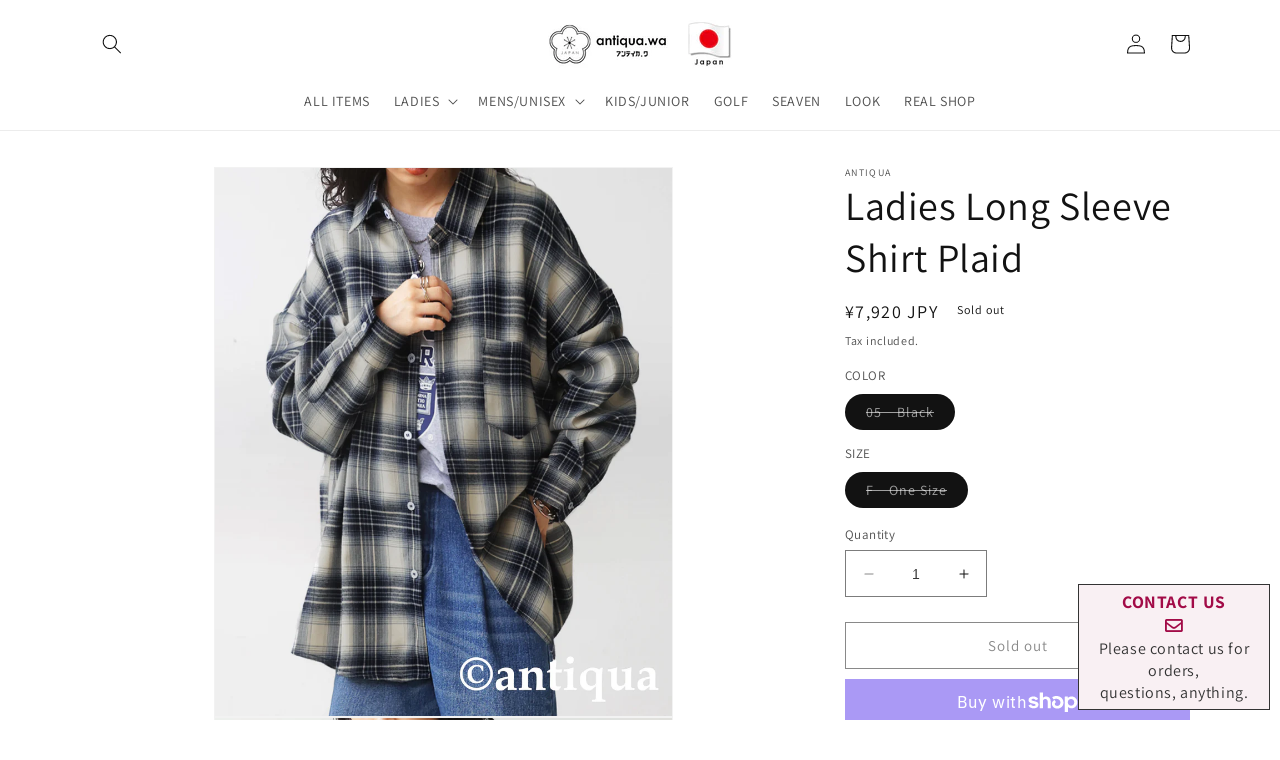

--- FILE ---
content_type: text/html; charset=utf-8
request_url: https://antiqua-wa.com/products/my-00006
body_size: 33118
content:
<!doctype html>
<html class="no-js" lang="en">
  <head>
    <meta charset="utf-8">
    <meta http-equiv="X-UA-Compatible" content="IE=edge">
    <meta name="viewport" content="width=device-width,initial-scale=1">
    <meta name="theme-color" content="">
    <link rel="canonical" href="https://antiqua-wa.com/products/my-00006">
    <link rel="preconnect" href="https://cdn.shopify.com" crossorigin><link rel="preconnect" href="https://fonts.shopifycdn.com" crossorigin><title>
  
    Ladies Long Sleeve Shirt Plaid | Japanese fashion brand ANTIQUA Official - antiqua-wa
  
</title>


    
  <meta name="description" content="Item NO：MY-00006 ≪SIZE≫ SIZE cm inch Width 63 24.9 Shoulder width 63 24.9 Total Length 70/76 27.6/30 Sleeve Length 56 22.1 Around the hem 138 54.4 ≪Material≫98% polyester polyurethane 2%">



    

<meta property="og:site_name" content="antiqua.wa">
<meta property="og:url" content="https://antiqua-wa.com/products/my-00006">
<meta property="og:title" content="MY-00006　Ladies Long Sleeve Shirt Plaid">
<meta property="og:type" content="product">
<meta property="og:description" content="Item NO：MY-00006 ≪SIZE≫ SIZE cm inch Width 63 24.9 Shoulder width 63 24.9 Total Length 70/76 27.6/30 Sleeve Length 56 22.1 Around the hem 138 54.4 ≪Material≫98% polyester polyurethane 2%"><meta property="og:image" content="http://antiqua-wa.com/cdn/shop/files/my-00006-3.jpg?v=1741227309">
  <meta property="og:image:secure_url" content="https://antiqua-wa.com/cdn/shop/files/my-00006-3.jpg?v=1741227309">
  <meta property="og:image:width" content="1500">
  <meta property="og:image:height" content="1800"><meta property="og:price:amount" content="7,920">
  <meta property="og:price:currency" content="JPY"><meta name="twitter:card" content="summary_large_image">
<meta name="twitter:title" content="MY-00006　Ladies Long Sleeve Shirt Plaid">
<meta name="twitter:description" content="Item NO：MY-00006 ≪SIZE≫ SIZE cm inch Width 63 24.9 Shoulder width 63 24.9 Total Length 70/76 27.6/30 Sleeve Length 56 22.1 Around the hem 138 54.4 ≪Material≫98% polyester polyurethane 2%">


    <script src="//antiqua-wa.com/cdn/shop/t/1/assets/constants.js?v=95358004781563950421685587552" defer="defer"></script>
    <script src="//antiqua-wa.com/cdn/shop/t/1/assets/pubsub.js?v=2921868252632587581685587561" defer="defer"></script>
    <script src="//antiqua-wa.com/cdn/shop/t/1/assets/global.js?v=127210358271191040921685587554" defer="defer"></script>
    <script>window.performance && window.performance.mark && window.performance.mark('shopify.content_for_header.start');</script><meta name="facebook-domain-verification" content="pdpqriedeov43mqllju2yk7qz05px7">
<meta id="shopify-digital-wallet" name="shopify-digital-wallet" content="/76781846816/digital_wallets/dialog">
<meta name="shopify-checkout-api-token" content="a0a6426539c577a44deeb7879ce786d9">
<meta id="in-context-paypal-metadata" data-shop-id="76781846816" data-venmo-supported="false" data-environment="production" data-locale="en_US" data-paypal-v4="true" data-currency="JPY">
<link rel="alternate" type="application/json+oembed" href="https://antiqua-wa.com/products/my-00006.oembed">
<script async="async" src="/checkouts/internal/preloads.js?locale=en-JP"></script>
<link rel="preconnect" href="https://shop.app" crossorigin="anonymous">
<script async="async" src="https://shop.app/checkouts/internal/preloads.js?locale=en-JP&shop_id=76781846816" crossorigin="anonymous"></script>
<script id="shopify-features" type="application/json">{"accessToken":"a0a6426539c577a44deeb7879ce786d9","betas":["rich-media-storefront-analytics"],"domain":"antiqua-wa.com","predictiveSearch":true,"shopId":76781846816,"locale":"en"}</script>
<script>var Shopify = Shopify || {};
Shopify.shop = "b25fa1-2.myshopify.com";
Shopify.locale = "en";
Shopify.currency = {"active":"JPY","rate":"1.0"};
Shopify.country = "JP";
Shopify.theme = {"name":"Dawn","id":150900736288,"schema_name":"Dawn","schema_version":"9.0.0","theme_store_id":887,"role":"main"};
Shopify.theme.handle = "null";
Shopify.theme.style = {"id":null,"handle":null};
Shopify.cdnHost = "antiqua-wa.com/cdn";
Shopify.routes = Shopify.routes || {};
Shopify.routes.root = "/";</script>
<script type="module">!function(o){(o.Shopify=o.Shopify||{}).modules=!0}(window);</script>
<script>!function(o){function n(){var o=[];function n(){o.push(Array.prototype.slice.apply(arguments))}return n.q=o,n}var t=o.Shopify=o.Shopify||{};t.loadFeatures=n(),t.autoloadFeatures=n()}(window);</script>
<script>
  window.ShopifyPay = window.ShopifyPay || {};
  window.ShopifyPay.apiHost = "shop.app\/pay";
  window.ShopifyPay.redirectState = null;
</script>
<script id="shop-js-analytics" type="application/json">{"pageType":"product"}</script>
<script defer="defer" async type="module" src="//antiqua-wa.com/cdn/shopifycloud/shop-js/modules/v2/client.init-shop-cart-sync_BT-GjEfc.en.esm.js"></script>
<script defer="defer" async type="module" src="//antiqua-wa.com/cdn/shopifycloud/shop-js/modules/v2/chunk.common_D58fp_Oc.esm.js"></script>
<script defer="defer" async type="module" src="//antiqua-wa.com/cdn/shopifycloud/shop-js/modules/v2/chunk.modal_xMitdFEc.esm.js"></script>
<script type="module">
  await import("//antiqua-wa.com/cdn/shopifycloud/shop-js/modules/v2/client.init-shop-cart-sync_BT-GjEfc.en.esm.js");
await import("//antiqua-wa.com/cdn/shopifycloud/shop-js/modules/v2/chunk.common_D58fp_Oc.esm.js");
await import("//antiqua-wa.com/cdn/shopifycloud/shop-js/modules/v2/chunk.modal_xMitdFEc.esm.js");

  window.Shopify.SignInWithShop?.initShopCartSync?.({"fedCMEnabled":true,"windoidEnabled":true});

</script>
<script>
  window.Shopify = window.Shopify || {};
  if (!window.Shopify.featureAssets) window.Shopify.featureAssets = {};
  window.Shopify.featureAssets['shop-js'] = {"shop-cart-sync":["modules/v2/client.shop-cart-sync_DZOKe7Ll.en.esm.js","modules/v2/chunk.common_D58fp_Oc.esm.js","modules/v2/chunk.modal_xMitdFEc.esm.js"],"init-fed-cm":["modules/v2/client.init-fed-cm_B6oLuCjv.en.esm.js","modules/v2/chunk.common_D58fp_Oc.esm.js","modules/v2/chunk.modal_xMitdFEc.esm.js"],"shop-cash-offers":["modules/v2/client.shop-cash-offers_D2sdYoxE.en.esm.js","modules/v2/chunk.common_D58fp_Oc.esm.js","modules/v2/chunk.modal_xMitdFEc.esm.js"],"shop-login-button":["modules/v2/client.shop-login-button_QeVjl5Y3.en.esm.js","modules/v2/chunk.common_D58fp_Oc.esm.js","modules/v2/chunk.modal_xMitdFEc.esm.js"],"pay-button":["modules/v2/client.pay-button_DXTOsIq6.en.esm.js","modules/v2/chunk.common_D58fp_Oc.esm.js","modules/v2/chunk.modal_xMitdFEc.esm.js"],"shop-button":["modules/v2/client.shop-button_DQZHx9pm.en.esm.js","modules/v2/chunk.common_D58fp_Oc.esm.js","modules/v2/chunk.modal_xMitdFEc.esm.js"],"avatar":["modules/v2/client.avatar_BTnouDA3.en.esm.js"],"init-windoid":["modules/v2/client.init-windoid_CR1B-cfM.en.esm.js","modules/v2/chunk.common_D58fp_Oc.esm.js","modules/v2/chunk.modal_xMitdFEc.esm.js"],"init-shop-for-new-customer-accounts":["modules/v2/client.init-shop-for-new-customer-accounts_C_vY_xzh.en.esm.js","modules/v2/client.shop-login-button_QeVjl5Y3.en.esm.js","modules/v2/chunk.common_D58fp_Oc.esm.js","modules/v2/chunk.modal_xMitdFEc.esm.js"],"init-shop-email-lookup-coordinator":["modules/v2/client.init-shop-email-lookup-coordinator_BI7n9ZSv.en.esm.js","modules/v2/chunk.common_D58fp_Oc.esm.js","modules/v2/chunk.modal_xMitdFEc.esm.js"],"init-shop-cart-sync":["modules/v2/client.init-shop-cart-sync_BT-GjEfc.en.esm.js","modules/v2/chunk.common_D58fp_Oc.esm.js","modules/v2/chunk.modal_xMitdFEc.esm.js"],"shop-toast-manager":["modules/v2/client.shop-toast-manager_DiYdP3xc.en.esm.js","modules/v2/chunk.common_D58fp_Oc.esm.js","modules/v2/chunk.modal_xMitdFEc.esm.js"],"init-customer-accounts":["modules/v2/client.init-customer-accounts_D9ZNqS-Q.en.esm.js","modules/v2/client.shop-login-button_QeVjl5Y3.en.esm.js","modules/v2/chunk.common_D58fp_Oc.esm.js","modules/v2/chunk.modal_xMitdFEc.esm.js"],"init-customer-accounts-sign-up":["modules/v2/client.init-customer-accounts-sign-up_iGw4briv.en.esm.js","modules/v2/client.shop-login-button_QeVjl5Y3.en.esm.js","modules/v2/chunk.common_D58fp_Oc.esm.js","modules/v2/chunk.modal_xMitdFEc.esm.js"],"shop-follow-button":["modules/v2/client.shop-follow-button_CqMgW2wH.en.esm.js","modules/v2/chunk.common_D58fp_Oc.esm.js","modules/v2/chunk.modal_xMitdFEc.esm.js"],"checkout-modal":["modules/v2/client.checkout-modal_xHeaAweL.en.esm.js","modules/v2/chunk.common_D58fp_Oc.esm.js","modules/v2/chunk.modal_xMitdFEc.esm.js"],"shop-login":["modules/v2/client.shop-login_D91U-Q7h.en.esm.js","modules/v2/chunk.common_D58fp_Oc.esm.js","modules/v2/chunk.modal_xMitdFEc.esm.js"],"lead-capture":["modules/v2/client.lead-capture_BJmE1dJe.en.esm.js","modules/v2/chunk.common_D58fp_Oc.esm.js","modules/v2/chunk.modal_xMitdFEc.esm.js"],"payment-terms":["modules/v2/client.payment-terms_Ci9AEqFq.en.esm.js","modules/v2/chunk.common_D58fp_Oc.esm.js","modules/v2/chunk.modal_xMitdFEc.esm.js"]};
</script>
<script id="__st">var __st={"a":76781846816,"offset":32400,"reqid":"869ca9a8-a889-492c-ae49-0c459419be1d-1769144354","pageurl":"antiqua-wa.com\/products\/my-00006","u":"1152269db9d1","p":"product","rtyp":"product","rid":8579700523296};</script>
<script>window.ShopifyPaypalV4VisibilityTracking = true;</script>
<script id="captcha-bootstrap">!function(){'use strict';const t='contact',e='account',n='new_comment',o=[[t,t],['blogs',n],['comments',n],[t,'customer']],c=[[e,'customer_login'],[e,'guest_login'],[e,'recover_customer_password'],[e,'create_customer']],r=t=>t.map((([t,e])=>`form[action*='/${t}']:not([data-nocaptcha='true']) input[name='form_type'][value='${e}']`)).join(','),a=t=>()=>t?[...document.querySelectorAll(t)].map((t=>t.form)):[];function s(){const t=[...o],e=r(t);return a(e)}const i='password',u='form_key',d=['recaptcha-v3-token','g-recaptcha-response','h-captcha-response',i],f=()=>{try{return window.sessionStorage}catch{return}},m='__shopify_v',_=t=>t.elements[u];function p(t,e,n=!1){try{const o=window.sessionStorage,c=JSON.parse(o.getItem(e)),{data:r}=function(t){const{data:e,action:n}=t;return t[m]||n?{data:e,action:n}:{data:t,action:n}}(c);for(const[e,n]of Object.entries(r))t.elements[e]&&(t.elements[e].value=n);n&&o.removeItem(e)}catch(o){console.error('form repopulation failed',{error:o})}}const l='form_type',E='cptcha';function T(t){t.dataset[E]=!0}const w=window,h=w.document,L='Shopify',v='ce_forms',y='captcha';let A=!1;((t,e)=>{const n=(g='f06e6c50-85a8-45c8-87d0-21a2b65856fe',I='https://cdn.shopify.com/shopifycloud/storefront-forms-hcaptcha/ce_storefront_forms_captcha_hcaptcha.v1.5.2.iife.js',D={infoText:'Protected by hCaptcha',privacyText:'Privacy',termsText:'Terms'},(t,e,n)=>{const o=w[L][v],c=o.bindForm;if(c)return c(t,g,e,D).then(n);var r;o.q.push([[t,g,e,D],n]),r=I,A||(h.body.append(Object.assign(h.createElement('script'),{id:'captcha-provider',async:!0,src:r})),A=!0)});var g,I,D;w[L]=w[L]||{},w[L][v]=w[L][v]||{},w[L][v].q=[],w[L][y]=w[L][y]||{},w[L][y].protect=function(t,e){n(t,void 0,e),T(t)},Object.freeze(w[L][y]),function(t,e,n,w,h,L){const[v,y,A,g]=function(t,e,n){const i=e?o:[],u=t?c:[],d=[...i,...u],f=r(d),m=r(i),_=r(d.filter((([t,e])=>n.includes(e))));return[a(f),a(m),a(_),s()]}(w,h,L),I=t=>{const e=t.target;return e instanceof HTMLFormElement?e:e&&e.form},D=t=>v().includes(t);t.addEventListener('submit',(t=>{const e=I(t);if(!e)return;const n=D(e)&&!e.dataset.hcaptchaBound&&!e.dataset.recaptchaBound,o=_(e),c=g().includes(e)&&(!o||!o.value);(n||c)&&t.preventDefault(),c&&!n&&(function(t){try{if(!f())return;!function(t){const e=f();if(!e)return;const n=_(t);if(!n)return;const o=n.value;o&&e.removeItem(o)}(t);const e=Array.from(Array(32),(()=>Math.random().toString(36)[2])).join('');!function(t,e){_(t)||t.append(Object.assign(document.createElement('input'),{type:'hidden',name:u})),t.elements[u].value=e}(t,e),function(t,e){const n=f();if(!n)return;const o=[...t.querySelectorAll(`input[type='${i}']`)].map((({name:t})=>t)),c=[...d,...o],r={};for(const[a,s]of new FormData(t).entries())c.includes(a)||(r[a]=s);n.setItem(e,JSON.stringify({[m]:1,action:t.action,data:r}))}(t,e)}catch(e){console.error('failed to persist form',e)}}(e),e.submit())}));const S=(t,e)=>{t&&!t.dataset[E]&&(n(t,e.some((e=>e===t))),T(t))};for(const o of['focusin','change'])t.addEventListener(o,(t=>{const e=I(t);D(e)&&S(e,y())}));const B=e.get('form_key'),M=e.get(l),P=B&&M;t.addEventListener('DOMContentLoaded',(()=>{const t=y();if(P)for(const e of t)e.elements[l].value===M&&p(e,B);[...new Set([...A(),...v().filter((t=>'true'===t.dataset.shopifyCaptcha))])].forEach((e=>S(e,t)))}))}(h,new URLSearchParams(w.location.search),n,t,e,['guest_login'])})(!0,!0)}();</script>
<script integrity="sha256-4kQ18oKyAcykRKYeNunJcIwy7WH5gtpwJnB7kiuLZ1E=" data-source-attribution="shopify.loadfeatures" defer="defer" src="//antiqua-wa.com/cdn/shopifycloud/storefront/assets/storefront/load_feature-a0a9edcb.js" crossorigin="anonymous"></script>
<script crossorigin="anonymous" defer="defer" src="//antiqua-wa.com/cdn/shopifycloud/storefront/assets/shopify_pay/storefront-65b4c6d7.js?v=20250812"></script>
<script data-source-attribution="shopify.dynamic_checkout.dynamic.init">var Shopify=Shopify||{};Shopify.PaymentButton=Shopify.PaymentButton||{isStorefrontPortableWallets:!0,init:function(){window.Shopify.PaymentButton.init=function(){};var t=document.createElement("script");t.src="https://antiqua-wa.com/cdn/shopifycloud/portable-wallets/latest/portable-wallets.en.js",t.type="module",document.head.appendChild(t)}};
</script>
<script data-source-attribution="shopify.dynamic_checkout.buyer_consent">
  function portableWalletsHideBuyerConsent(e){var t=document.getElementById("shopify-buyer-consent"),n=document.getElementById("shopify-subscription-policy-button");t&&n&&(t.classList.add("hidden"),t.setAttribute("aria-hidden","true"),n.removeEventListener("click",e))}function portableWalletsShowBuyerConsent(e){var t=document.getElementById("shopify-buyer-consent"),n=document.getElementById("shopify-subscription-policy-button");t&&n&&(t.classList.remove("hidden"),t.removeAttribute("aria-hidden"),n.addEventListener("click",e))}window.Shopify?.PaymentButton&&(window.Shopify.PaymentButton.hideBuyerConsent=portableWalletsHideBuyerConsent,window.Shopify.PaymentButton.showBuyerConsent=portableWalletsShowBuyerConsent);
</script>
<script>
  function portableWalletsCleanup(e){e&&e.src&&console.error("Failed to load portable wallets script "+e.src);var t=document.querySelectorAll("shopify-accelerated-checkout .shopify-payment-button__skeleton, shopify-accelerated-checkout-cart .wallet-cart-button__skeleton"),e=document.getElementById("shopify-buyer-consent");for(let e=0;e<t.length;e++)t[e].remove();e&&e.remove()}function portableWalletsNotLoadedAsModule(e){e instanceof ErrorEvent&&"string"==typeof e.message&&e.message.includes("import.meta")&&"string"==typeof e.filename&&e.filename.includes("portable-wallets")&&(window.removeEventListener("error",portableWalletsNotLoadedAsModule),window.Shopify.PaymentButton.failedToLoad=e,"loading"===document.readyState?document.addEventListener("DOMContentLoaded",window.Shopify.PaymentButton.init):window.Shopify.PaymentButton.init())}window.addEventListener("error",portableWalletsNotLoadedAsModule);
</script>

<script type="module" src="https://antiqua-wa.com/cdn/shopifycloud/portable-wallets/latest/portable-wallets.en.js" onError="portableWalletsCleanup(this)" crossorigin="anonymous"></script>
<script nomodule>
  document.addEventListener("DOMContentLoaded", portableWalletsCleanup);
</script>

<link id="shopify-accelerated-checkout-styles" rel="stylesheet" media="screen" href="https://antiqua-wa.com/cdn/shopifycloud/portable-wallets/latest/accelerated-checkout-backwards-compat.css" crossorigin="anonymous">
<style id="shopify-accelerated-checkout-cart">
        #shopify-buyer-consent {
  margin-top: 1em;
  display: inline-block;
  width: 100%;
}

#shopify-buyer-consent.hidden {
  display: none;
}

#shopify-subscription-policy-button {
  background: none;
  border: none;
  padding: 0;
  text-decoration: underline;
  font-size: inherit;
  cursor: pointer;
}

#shopify-subscription-policy-button::before {
  box-shadow: none;
}

      </style>
<script id="sections-script" data-sections="header" defer="defer" src="//antiqua-wa.com/cdn/shop/t/1/compiled_assets/scripts.js?v=16819"></script>
<script>window.performance && window.performance.mark && window.performance.mark('shopify.content_for_header.end');</script>


    <style data-shopify>
      @font-face {
  font-family: Assistant;
  font-weight: 400;
  font-style: normal;
  font-display: swap;
  src: url("//antiqua-wa.com/cdn/fonts/assistant/assistant_n4.9120912a469cad1cc292572851508ca49d12e768.woff2") format("woff2"),
       url("//antiqua-wa.com/cdn/fonts/assistant/assistant_n4.6e9875ce64e0fefcd3f4446b7ec9036b3ddd2985.woff") format("woff");
}

      @font-face {
  font-family: Assistant;
  font-weight: 700;
  font-style: normal;
  font-display: swap;
  src: url("//antiqua-wa.com/cdn/fonts/assistant/assistant_n7.bf44452348ec8b8efa3aa3068825305886b1c83c.woff2") format("woff2"),
       url("//antiqua-wa.com/cdn/fonts/assistant/assistant_n7.0c887fee83f6b3bda822f1150b912c72da0f7b64.woff") format("woff");
}

      
      
      @font-face {
  font-family: Assistant;
  font-weight: 400;
  font-style: normal;
  font-display: swap;
  src: url("//antiqua-wa.com/cdn/fonts/assistant/assistant_n4.9120912a469cad1cc292572851508ca49d12e768.woff2") format("woff2"),
       url("//antiqua-wa.com/cdn/fonts/assistant/assistant_n4.6e9875ce64e0fefcd3f4446b7ec9036b3ddd2985.woff") format("woff");
}


      :root {
        --font-body-family: Assistant, sans-serif;
        --font-body-style: normal;
        --font-body-weight: 400;
        --font-body-weight-bold: 700;

        --font-heading-family: Assistant, sans-serif;
        --font-heading-style: normal;
        --font-heading-weight: 400;

        --font-body-scale: 1.0;
        --font-heading-scale: 1.0;

        --color-base-text: 18, 18, 18;
        --color-shadow: 18, 18, 18;
        --color-base-background-1: 255, 255, 255;
        --color-base-background-2: 243, 243, 243;
        --color-base-solid-button-labels: 255, 255, 255;
        --color-base-outline-button-labels: 18, 18, 18;
        --color-base-accent-1: 18, 18, 18;
        --color-base-accent-2: 51, 79, 180;
        --payment-terms-background-color: #ffffff;

        --gradient-base-background-1: #ffffff;
        --gradient-base-background-2: #f3f3f3;
        --gradient-base-accent-1: #121212;
        --gradient-base-accent-2: #334fb4;

        --media-padding: px;
        --media-border-opacity: 0.05;
        --media-border-width: 1px;
        --media-radius: 0px;
        --media-shadow-opacity: 0.0;
        --media-shadow-horizontal-offset: 0px;
        --media-shadow-vertical-offset: 4px;
        --media-shadow-blur-radius: 5px;
        --media-shadow-visible: 0;

        --page-width: 120rem;
        --page-width-margin: 0rem;

        --product-card-image-padding: 0.0rem;
        --product-card-corner-radius: 0.0rem;
        --product-card-text-alignment: left;
        --product-card-border-width: 0.0rem;
        --product-card-border-opacity: 0.1;
        --product-card-shadow-opacity: 0.0;
        --product-card-shadow-visible: 0;
        --product-card-shadow-horizontal-offset: 0.0rem;
        --product-card-shadow-vertical-offset: 0.4rem;
        --product-card-shadow-blur-radius: 0.5rem;

        --collection-card-image-padding: 0.0rem;
        --collection-card-corner-radius: 0.0rem;
        --collection-card-text-alignment: left;
        --collection-card-border-width: 0.0rem;
        --collection-card-border-opacity: 0.1;
        --collection-card-shadow-opacity: 0.0;
        --collection-card-shadow-visible: 0;
        --collection-card-shadow-horizontal-offset: 0.0rem;
        --collection-card-shadow-vertical-offset: 0.4rem;
        --collection-card-shadow-blur-radius: 0.5rem;

        --blog-card-image-padding: 0.0rem;
        --blog-card-corner-radius: 0.0rem;
        --blog-card-text-alignment: left;
        --blog-card-border-width: 0.0rem;
        --blog-card-border-opacity: 0.1;
        --blog-card-shadow-opacity: 0.0;
        --blog-card-shadow-visible: 0;
        --blog-card-shadow-horizontal-offset: 0.0rem;
        --blog-card-shadow-vertical-offset: 0.4rem;
        --blog-card-shadow-blur-radius: 0.5rem;

        --badge-corner-radius: 4.0rem;

        --popup-border-width: 1px;
        --popup-border-opacity: 0.1;
        --popup-corner-radius: 0px;
        --popup-shadow-opacity: 0.0;
        --popup-shadow-horizontal-offset: 0px;
        --popup-shadow-vertical-offset: 4px;
        --popup-shadow-blur-radius: 5px;

        --drawer-border-width: 1px;
        --drawer-border-opacity: 0.1;
        --drawer-shadow-opacity: 0.0;
        --drawer-shadow-horizontal-offset: 0px;
        --drawer-shadow-vertical-offset: 4px;
        --drawer-shadow-blur-radius: 5px;

        --spacing-sections-desktop: 0px;
        --spacing-sections-mobile: 0px;

        --grid-desktop-vertical-spacing: 8px;
        --grid-desktop-horizontal-spacing: 8px;
        --grid-mobile-vertical-spacing: 4px;
        --grid-mobile-horizontal-spacing: 4px;

        --text-boxes-border-opacity: 0.1;
        --text-boxes-border-width: 0px;
        --text-boxes-radius: 0px;
        --text-boxes-shadow-opacity: 0.0;
        --text-boxes-shadow-visible: 0;
        --text-boxes-shadow-horizontal-offset: 0px;
        --text-boxes-shadow-vertical-offset: 4px;
        --text-boxes-shadow-blur-radius: 5px;

        --buttons-radius: 0px;
        --buttons-radius-outset: 0px;
        --buttons-border-width: 1px;
        --buttons-border-opacity: 1.0;
        --buttons-shadow-opacity: 0.0;
        --buttons-shadow-visible: 0;
        --buttons-shadow-horizontal-offset: 0px;
        --buttons-shadow-vertical-offset: 4px;
        --buttons-shadow-blur-radius: 5px;
        --buttons-border-offset: 0px;

        --inputs-radius: 0px;
        --inputs-border-width: 1px;
        --inputs-border-opacity: 0.55;
        --inputs-shadow-opacity: 0.0;
        --inputs-shadow-horizontal-offset: 0px;
        --inputs-margin-offset: 0px;
        --inputs-shadow-vertical-offset: 4px;
        --inputs-shadow-blur-radius: 5px;
        --inputs-radius-outset: 0px;

        --variant-pills-radius: 40px;
        --variant-pills-border-width: 1px;
        --variant-pills-border-opacity: 0.55;
        --variant-pills-shadow-opacity: 0.0;
        --variant-pills-shadow-horizontal-offset: 0px;
        --variant-pills-shadow-vertical-offset: 4px;
        --variant-pills-shadow-blur-radius: 5px;
      }

      *,
      *::before,
      *::after {
        box-sizing: inherit;
      }

      html {
        box-sizing: border-box;
        font-size: calc(var(--font-body-scale) * 62.5%);
        height: 100%;
      }

      body {
        display: grid;
        grid-template-rows: auto auto 1fr auto;
        grid-template-columns: 100%;
        min-height: 100%;
        margin: 0;
        font-size: 1.5rem;
        letter-spacing: 0.06rem;
        line-height: calc(1 + 0.8 / var(--font-body-scale));
        font-family: var(--font-body-family);
        font-style: var(--font-body-style);
        font-weight: var(--font-body-weight);
      }

      @media screen and (min-width: 750px) {
        body {
          font-size: 1.6rem;
        }
      }
    </style>

    <link href="//antiqua-wa.com/cdn/shop/t/1/assets/base.css?v=140624990073879848751685587532" rel="stylesheet" type="text/css" media="all" />
<link rel="preload" as="font" href="//antiqua-wa.com/cdn/fonts/assistant/assistant_n4.9120912a469cad1cc292572851508ca49d12e768.woff2" type="font/woff2" crossorigin><link rel="preload" as="font" href="//antiqua-wa.com/cdn/fonts/assistant/assistant_n4.9120912a469cad1cc292572851508ca49d12e768.woff2" type="font/woff2" crossorigin><link rel="stylesheet" href="//antiqua-wa.com/cdn/shop/t/1/assets/component-predictive-search.css?v=85913294783299393391685587547" media="print" onload="this.media='all'"><script>document.documentElement.className = document.documentElement.className.replace('no-js', 'js');
    if (Shopify.designMode) {
      document.documentElement.classList.add('shopify-design-mode');
    }
    </script>

    <script type="text/javascript">
    (function(c,l,a,r,i,t,y){
        c[a]=c[a]||function(){(c[a].q=c[a].q||[]).push(arguments)};
        t=l.createElement(r);t.async=1;t.src="https://www.clarity.ms/tag/"+i;
        y=l.getElementsByTagName(r)[0];y.parentNode.insertBefore(t,y);
    })(window, document, "clarity", "script", "puluk17wcu");
</script>
    
  <link href="https://monorail-edge.shopifysvc.com" rel="dns-prefetch">
<script>(function(){if ("sendBeacon" in navigator && "performance" in window) {try {var session_token_from_headers = performance.getEntriesByType('navigation')[0].serverTiming.find(x => x.name == '_s').description;} catch {var session_token_from_headers = undefined;}var session_cookie_matches = document.cookie.match(/_shopify_s=([^;]*)/);var session_token_from_cookie = session_cookie_matches && session_cookie_matches.length === 2 ? session_cookie_matches[1] : "";var session_token = session_token_from_headers || session_token_from_cookie || "";function handle_abandonment_event(e) {var entries = performance.getEntries().filter(function(entry) {return /monorail-edge.shopifysvc.com/.test(entry.name);});if (!window.abandonment_tracked && entries.length === 0) {window.abandonment_tracked = true;var currentMs = Date.now();var navigation_start = performance.timing.navigationStart;var payload = {shop_id: 76781846816,url: window.location.href,navigation_start,duration: currentMs - navigation_start,session_token,page_type: "product"};window.navigator.sendBeacon("https://monorail-edge.shopifysvc.com/v1/produce", JSON.stringify({schema_id: "online_store_buyer_site_abandonment/1.1",payload: payload,metadata: {event_created_at_ms: currentMs,event_sent_at_ms: currentMs}}));}}window.addEventListener('pagehide', handle_abandonment_event);}}());</script>
<script id="web-pixels-manager-setup">(function e(e,d,r,n,o){if(void 0===o&&(o={}),!Boolean(null===(a=null===(i=window.Shopify)||void 0===i?void 0:i.analytics)||void 0===a?void 0:a.replayQueue)){var i,a;window.Shopify=window.Shopify||{};var t=window.Shopify;t.analytics=t.analytics||{};var s=t.analytics;s.replayQueue=[],s.publish=function(e,d,r){return s.replayQueue.push([e,d,r]),!0};try{self.performance.mark("wpm:start")}catch(e){}var l=function(){var e={modern:/Edge?\/(1{2}[4-9]|1[2-9]\d|[2-9]\d{2}|\d{4,})\.\d+(\.\d+|)|Firefox\/(1{2}[4-9]|1[2-9]\d|[2-9]\d{2}|\d{4,})\.\d+(\.\d+|)|Chrom(ium|e)\/(9{2}|\d{3,})\.\d+(\.\d+|)|(Maci|X1{2}).+ Version\/(15\.\d+|(1[6-9]|[2-9]\d|\d{3,})\.\d+)([,.]\d+|)( \(\w+\)|)( Mobile\/\w+|) Safari\/|Chrome.+OPR\/(9{2}|\d{3,})\.\d+\.\d+|(CPU[ +]OS|iPhone[ +]OS|CPU[ +]iPhone|CPU IPhone OS|CPU iPad OS)[ +]+(15[._]\d+|(1[6-9]|[2-9]\d|\d{3,})[._]\d+)([._]\d+|)|Android:?[ /-](13[3-9]|1[4-9]\d|[2-9]\d{2}|\d{4,})(\.\d+|)(\.\d+|)|Android.+Firefox\/(13[5-9]|1[4-9]\d|[2-9]\d{2}|\d{4,})\.\d+(\.\d+|)|Android.+Chrom(ium|e)\/(13[3-9]|1[4-9]\d|[2-9]\d{2}|\d{4,})\.\d+(\.\d+|)|SamsungBrowser\/([2-9]\d|\d{3,})\.\d+/,legacy:/Edge?\/(1[6-9]|[2-9]\d|\d{3,})\.\d+(\.\d+|)|Firefox\/(5[4-9]|[6-9]\d|\d{3,})\.\d+(\.\d+|)|Chrom(ium|e)\/(5[1-9]|[6-9]\d|\d{3,})\.\d+(\.\d+|)([\d.]+$|.*Safari\/(?![\d.]+ Edge\/[\d.]+$))|(Maci|X1{2}).+ Version\/(10\.\d+|(1[1-9]|[2-9]\d|\d{3,})\.\d+)([,.]\d+|)( \(\w+\)|)( Mobile\/\w+|) Safari\/|Chrome.+OPR\/(3[89]|[4-9]\d|\d{3,})\.\d+\.\d+|(CPU[ +]OS|iPhone[ +]OS|CPU[ +]iPhone|CPU IPhone OS|CPU iPad OS)[ +]+(10[._]\d+|(1[1-9]|[2-9]\d|\d{3,})[._]\d+)([._]\d+|)|Android:?[ /-](13[3-9]|1[4-9]\d|[2-9]\d{2}|\d{4,})(\.\d+|)(\.\d+|)|Mobile Safari.+OPR\/([89]\d|\d{3,})\.\d+\.\d+|Android.+Firefox\/(13[5-9]|1[4-9]\d|[2-9]\d{2}|\d{4,})\.\d+(\.\d+|)|Android.+Chrom(ium|e)\/(13[3-9]|1[4-9]\d|[2-9]\d{2}|\d{4,})\.\d+(\.\d+|)|Android.+(UC? ?Browser|UCWEB|U3)[ /]?(15\.([5-9]|\d{2,})|(1[6-9]|[2-9]\d|\d{3,})\.\d+)\.\d+|SamsungBrowser\/(5\.\d+|([6-9]|\d{2,})\.\d+)|Android.+MQ{2}Browser\/(14(\.(9|\d{2,})|)|(1[5-9]|[2-9]\d|\d{3,})(\.\d+|))(\.\d+|)|K[Aa][Ii]OS\/(3\.\d+|([4-9]|\d{2,})\.\d+)(\.\d+|)/},d=e.modern,r=e.legacy,n=navigator.userAgent;return n.match(d)?"modern":n.match(r)?"legacy":"unknown"}(),u="modern"===l?"modern":"legacy",c=(null!=n?n:{modern:"",legacy:""})[u],f=function(e){return[e.baseUrl,"/wpm","/b",e.hashVersion,"modern"===e.buildTarget?"m":"l",".js"].join("")}({baseUrl:d,hashVersion:r,buildTarget:u}),m=function(e){var d=e.version,r=e.bundleTarget,n=e.surface,o=e.pageUrl,i=e.monorailEndpoint;return{emit:function(e){var a=e.status,t=e.errorMsg,s=(new Date).getTime(),l=JSON.stringify({metadata:{event_sent_at_ms:s},events:[{schema_id:"web_pixels_manager_load/3.1",payload:{version:d,bundle_target:r,page_url:o,status:a,surface:n,error_msg:t},metadata:{event_created_at_ms:s}}]});if(!i)return console&&console.warn&&console.warn("[Web Pixels Manager] No Monorail endpoint provided, skipping logging."),!1;try{return self.navigator.sendBeacon.bind(self.navigator)(i,l)}catch(e){}var u=new XMLHttpRequest;try{return u.open("POST",i,!0),u.setRequestHeader("Content-Type","text/plain"),u.send(l),!0}catch(e){return console&&console.warn&&console.warn("[Web Pixels Manager] Got an unhandled error while logging to Monorail."),!1}}}}({version:r,bundleTarget:l,surface:e.surface,pageUrl:self.location.href,monorailEndpoint:e.monorailEndpoint});try{o.browserTarget=l,function(e){var d=e.src,r=e.async,n=void 0===r||r,o=e.onload,i=e.onerror,a=e.sri,t=e.scriptDataAttributes,s=void 0===t?{}:t,l=document.createElement("script"),u=document.querySelector("head"),c=document.querySelector("body");if(l.async=n,l.src=d,a&&(l.integrity=a,l.crossOrigin="anonymous"),s)for(var f in s)if(Object.prototype.hasOwnProperty.call(s,f))try{l.dataset[f]=s[f]}catch(e){}if(o&&l.addEventListener("load",o),i&&l.addEventListener("error",i),u)u.appendChild(l);else{if(!c)throw new Error("Did not find a head or body element to append the script");c.appendChild(l)}}({src:f,async:!0,onload:function(){if(!function(){var e,d;return Boolean(null===(d=null===(e=window.Shopify)||void 0===e?void 0:e.analytics)||void 0===d?void 0:d.initialized)}()){var d=window.webPixelsManager.init(e)||void 0;if(d){var r=window.Shopify.analytics;r.replayQueue.forEach((function(e){var r=e[0],n=e[1],o=e[2];d.publishCustomEvent(r,n,o)})),r.replayQueue=[],r.publish=d.publishCustomEvent,r.visitor=d.visitor,r.initialized=!0}}},onerror:function(){return m.emit({status:"failed",errorMsg:"".concat(f," has failed to load")})},sri:function(e){var d=/^sha384-[A-Za-z0-9+/=]+$/;return"string"==typeof e&&d.test(e)}(c)?c:"",scriptDataAttributes:o}),m.emit({status:"loading"})}catch(e){m.emit({status:"failed",errorMsg:(null==e?void 0:e.message)||"Unknown error"})}}})({shopId: 76781846816,storefrontBaseUrl: "https://antiqua-wa.com",extensionsBaseUrl: "https://extensions.shopifycdn.com/cdn/shopifycloud/web-pixels-manager",monorailEndpoint: "https://monorail-edge.shopifysvc.com/unstable/produce_batch",surface: "storefront-renderer",enabledBetaFlags: ["2dca8a86"],webPixelsConfigList: [{"id":"1059586336","configuration":"{\"config\":\"{\\\"pixel_id\\\":\\\"G-CHF1HT0XYD\\\",\\\"gtag_events\\\":[{\\\"type\\\":\\\"begin_checkout\\\",\\\"action_label\\\":\\\"G-CHF1HT0XYD\\\"},{\\\"type\\\":\\\"search\\\",\\\"action_label\\\":\\\"G-CHF1HT0XYD\\\"},{\\\"type\\\":\\\"view_item\\\",\\\"action_label\\\":\\\"G-CHF1HT0XYD\\\"},{\\\"type\\\":\\\"purchase\\\",\\\"action_label\\\":\\\"G-CHF1HT0XYD\\\"},{\\\"type\\\":\\\"page_view\\\",\\\"action_label\\\":\\\"G-CHF1HT0XYD\\\"},{\\\"type\\\":\\\"add_payment_info\\\",\\\"action_label\\\":\\\"G-CHF1HT0XYD\\\"},{\\\"type\\\":\\\"add_to_cart\\\",\\\"action_label\\\":\\\"G-CHF1HT0XYD\\\"}],\\\"enable_monitoring_mode\\\":false}\"}","eventPayloadVersion":"v1","runtimeContext":"OPEN","scriptVersion":"b2a88bafab3e21179ed38636efcd8a93","type":"APP","apiClientId":1780363,"privacyPurposes":[],"dataSharingAdjustments":{"protectedCustomerApprovalScopes":["read_customer_address","read_customer_email","read_customer_name","read_customer_personal_data","read_customer_phone"]}},{"id":"302186784","configuration":"{\"pixel_id\":\"7084497641635299\",\"pixel_type\":\"facebook_pixel\",\"metaapp_system_user_token\":\"-\"}","eventPayloadVersion":"v1","runtimeContext":"OPEN","scriptVersion":"ca16bc87fe92b6042fbaa3acc2fbdaa6","type":"APP","apiClientId":2329312,"privacyPurposes":["ANALYTICS","MARKETING","SALE_OF_DATA"],"dataSharingAdjustments":{"protectedCustomerApprovalScopes":["read_customer_address","read_customer_email","read_customer_name","read_customer_personal_data","read_customer_phone"]}},{"id":"shopify-app-pixel","configuration":"{}","eventPayloadVersion":"v1","runtimeContext":"STRICT","scriptVersion":"0450","apiClientId":"shopify-pixel","type":"APP","privacyPurposes":["ANALYTICS","MARKETING"]},{"id":"shopify-custom-pixel","eventPayloadVersion":"v1","runtimeContext":"LAX","scriptVersion":"0450","apiClientId":"shopify-pixel","type":"CUSTOM","privacyPurposes":["ANALYTICS","MARKETING"]}],isMerchantRequest: false,initData: {"shop":{"name":"antiqua.wa","paymentSettings":{"currencyCode":"JPY"},"myshopifyDomain":"b25fa1-2.myshopify.com","countryCode":"JP","storefrontUrl":"https:\/\/antiqua-wa.com"},"customer":null,"cart":null,"checkout":null,"productVariants":[{"price":{"amount":7920.0,"currencyCode":"JPY"},"product":{"title":"Ladies Long Sleeve Shirt Plaid","vendor":"antiqua","id":"8579700523296","untranslatedTitle":"Ladies Long Sleeve Shirt Plaid","url":"\/products\/my-00006","type":"shirt"},"id":"46501313970464","image":{"src":"\/\/antiqua-wa.com\/cdn\/shop\/files\/my-00006-3.jpg?v=1741227309"},"sku":"MY-00006-05-F","title":"05　Black \/ F　One Size","untranslatedTitle":"05　Black \/ F　One Size"}],"purchasingCompany":null},},"https://antiqua-wa.com/cdn","fcfee988w5aeb613cpc8e4bc33m6693e112",{"modern":"","legacy":""},{"shopId":"76781846816","storefrontBaseUrl":"https:\/\/antiqua-wa.com","extensionBaseUrl":"https:\/\/extensions.shopifycdn.com\/cdn\/shopifycloud\/web-pixels-manager","surface":"storefront-renderer","enabledBetaFlags":"[\"2dca8a86\"]","isMerchantRequest":"false","hashVersion":"fcfee988w5aeb613cpc8e4bc33m6693e112","publish":"custom","events":"[[\"page_viewed\",{}],[\"product_viewed\",{\"productVariant\":{\"price\":{\"amount\":7920.0,\"currencyCode\":\"JPY\"},\"product\":{\"title\":\"Ladies Long Sleeve Shirt Plaid\",\"vendor\":\"antiqua\",\"id\":\"8579700523296\",\"untranslatedTitle\":\"Ladies Long Sleeve Shirt Plaid\",\"url\":\"\/products\/my-00006\",\"type\":\"shirt\"},\"id\":\"46501313970464\",\"image\":{\"src\":\"\/\/antiqua-wa.com\/cdn\/shop\/files\/my-00006-3.jpg?v=1741227309\"},\"sku\":\"MY-00006-05-F\",\"title\":\"05　Black \/ F　One Size\",\"untranslatedTitle\":\"05　Black \/ F　One Size\"}}]]"});</script><script>
  window.ShopifyAnalytics = window.ShopifyAnalytics || {};
  window.ShopifyAnalytics.meta = window.ShopifyAnalytics.meta || {};
  window.ShopifyAnalytics.meta.currency = 'JPY';
  var meta = {"product":{"id":8579700523296,"gid":"gid:\/\/shopify\/Product\/8579700523296","vendor":"antiqua","type":"shirt","handle":"my-00006","variants":[{"id":46501313970464,"price":792000,"name":"Ladies Long Sleeve Shirt Plaid - 05　Black \/ F　One Size","public_title":"05　Black \/ F　One Size","sku":"MY-00006-05-F"}],"remote":false},"page":{"pageType":"product","resourceType":"product","resourceId":8579700523296,"requestId":"869ca9a8-a889-492c-ae49-0c459419be1d-1769144354"}};
  for (var attr in meta) {
    window.ShopifyAnalytics.meta[attr] = meta[attr];
  }
</script>
<script class="analytics">
  (function () {
    var customDocumentWrite = function(content) {
      var jquery = null;

      if (window.jQuery) {
        jquery = window.jQuery;
      } else if (window.Checkout && window.Checkout.$) {
        jquery = window.Checkout.$;
      }

      if (jquery) {
        jquery('body').append(content);
      }
    };

    var hasLoggedConversion = function(token) {
      if (token) {
        return document.cookie.indexOf('loggedConversion=' + token) !== -1;
      }
      return false;
    }

    var setCookieIfConversion = function(token) {
      if (token) {
        var twoMonthsFromNow = new Date(Date.now());
        twoMonthsFromNow.setMonth(twoMonthsFromNow.getMonth() + 2);

        document.cookie = 'loggedConversion=' + token + '; expires=' + twoMonthsFromNow;
      }
    }

    var trekkie = window.ShopifyAnalytics.lib = window.trekkie = window.trekkie || [];
    if (trekkie.integrations) {
      return;
    }
    trekkie.methods = [
      'identify',
      'page',
      'ready',
      'track',
      'trackForm',
      'trackLink'
    ];
    trekkie.factory = function(method) {
      return function() {
        var args = Array.prototype.slice.call(arguments);
        args.unshift(method);
        trekkie.push(args);
        return trekkie;
      };
    };
    for (var i = 0; i < trekkie.methods.length; i++) {
      var key = trekkie.methods[i];
      trekkie[key] = trekkie.factory(key);
    }
    trekkie.load = function(config) {
      trekkie.config = config || {};
      trekkie.config.initialDocumentCookie = document.cookie;
      var first = document.getElementsByTagName('script')[0];
      var script = document.createElement('script');
      script.type = 'text/javascript';
      script.onerror = function(e) {
        var scriptFallback = document.createElement('script');
        scriptFallback.type = 'text/javascript';
        scriptFallback.onerror = function(error) {
                var Monorail = {
      produce: function produce(monorailDomain, schemaId, payload) {
        var currentMs = new Date().getTime();
        var event = {
          schema_id: schemaId,
          payload: payload,
          metadata: {
            event_created_at_ms: currentMs,
            event_sent_at_ms: currentMs
          }
        };
        return Monorail.sendRequest("https://" + monorailDomain + "/v1/produce", JSON.stringify(event));
      },
      sendRequest: function sendRequest(endpointUrl, payload) {
        // Try the sendBeacon API
        if (window && window.navigator && typeof window.navigator.sendBeacon === 'function' && typeof window.Blob === 'function' && !Monorail.isIos12()) {
          var blobData = new window.Blob([payload], {
            type: 'text/plain'
          });

          if (window.navigator.sendBeacon(endpointUrl, blobData)) {
            return true;
          } // sendBeacon was not successful

        } // XHR beacon

        var xhr = new XMLHttpRequest();

        try {
          xhr.open('POST', endpointUrl);
          xhr.setRequestHeader('Content-Type', 'text/plain');
          xhr.send(payload);
        } catch (e) {
          console.log(e);
        }

        return false;
      },
      isIos12: function isIos12() {
        return window.navigator.userAgent.lastIndexOf('iPhone; CPU iPhone OS 12_') !== -1 || window.navigator.userAgent.lastIndexOf('iPad; CPU OS 12_') !== -1;
      }
    };
    Monorail.produce('monorail-edge.shopifysvc.com',
      'trekkie_storefront_load_errors/1.1',
      {shop_id: 76781846816,
      theme_id: 150900736288,
      app_name: "storefront",
      context_url: window.location.href,
      source_url: "//antiqua-wa.com/cdn/s/trekkie.storefront.8d95595f799fbf7e1d32231b9a28fd43b70c67d3.min.js"});

        };
        scriptFallback.async = true;
        scriptFallback.src = '//antiqua-wa.com/cdn/s/trekkie.storefront.8d95595f799fbf7e1d32231b9a28fd43b70c67d3.min.js';
        first.parentNode.insertBefore(scriptFallback, first);
      };
      script.async = true;
      script.src = '//antiqua-wa.com/cdn/s/trekkie.storefront.8d95595f799fbf7e1d32231b9a28fd43b70c67d3.min.js';
      first.parentNode.insertBefore(script, first);
    };
    trekkie.load(
      {"Trekkie":{"appName":"storefront","development":false,"defaultAttributes":{"shopId":76781846816,"isMerchantRequest":null,"themeId":150900736288,"themeCityHash":"9396307958805566464","contentLanguage":"en","currency":"JPY","eventMetadataId":"67ef0138-a1f8-44be-abdf-1ff2e2b5afd8"},"isServerSideCookieWritingEnabled":true,"monorailRegion":"shop_domain","enabledBetaFlags":["65f19447"]},"Session Attribution":{},"S2S":{"facebookCapiEnabled":true,"source":"trekkie-storefront-renderer","apiClientId":580111}}
    );

    var loaded = false;
    trekkie.ready(function() {
      if (loaded) return;
      loaded = true;

      window.ShopifyAnalytics.lib = window.trekkie;

      var originalDocumentWrite = document.write;
      document.write = customDocumentWrite;
      try { window.ShopifyAnalytics.merchantGoogleAnalytics.call(this); } catch(error) {};
      document.write = originalDocumentWrite;

      window.ShopifyAnalytics.lib.page(null,{"pageType":"product","resourceType":"product","resourceId":8579700523296,"requestId":"869ca9a8-a889-492c-ae49-0c459419be1d-1769144354","shopifyEmitted":true});

      var match = window.location.pathname.match(/checkouts\/(.+)\/(thank_you|post_purchase)/)
      var token = match? match[1]: undefined;
      if (!hasLoggedConversion(token)) {
        setCookieIfConversion(token);
        window.ShopifyAnalytics.lib.track("Viewed Product",{"currency":"JPY","variantId":46501313970464,"productId":8579700523296,"productGid":"gid:\/\/shopify\/Product\/8579700523296","name":"Ladies Long Sleeve Shirt Plaid - 05　Black \/ F　One Size","price":"7920","sku":"MY-00006-05-F","brand":"antiqua","variant":"05　Black \/ F　One Size","category":"shirt","nonInteraction":true,"remote":false},undefined,undefined,{"shopifyEmitted":true});
      window.ShopifyAnalytics.lib.track("monorail:\/\/trekkie_storefront_viewed_product\/1.1",{"currency":"JPY","variantId":46501313970464,"productId":8579700523296,"productGid":"gid:\/\/shopify\/Product\/8579700523296","name":"Ladies Long Sleeve Shirt Plaid - 05　Black \/ F　One Size","price":"7920","sku":"MY-00006-05-F","brand":"antiqua","variant":"05　Black \/ F　One Size","category":"shirt","nonInteraction":true,"remote":false,"referer":"https:\/\/antiqua-wa.com\/products\/my-00006"});
      }
    });


        var eventsListenerScript = document.createElement('script');
        eventsListenerScript.async = true;
        eventsListenerScript.src = "//antiqua-wa.com/cdn/shopifycloud/storefront/assets/shop_events_listener-3da45d37.js";
        document.getElementsByTagName('head')[0].appendChild(eventsListenerScript);

})();</script>
<script
  defer
  src="https://antiqua-wa.com/cdn/shopifycloud/perf-kit/shopify-perf-kit-3.0.4.min.js"
  data-application="storefront-renderer"
  data-shop-id="76781846816"
  data-render-region="gcp-us-central1"
  data-page-type="product"
  data-theme-instance-id="150900736288"
  data-theme-name="Dawn"
  data-theme-version="9.0.0"
  data-monorail-region="shop_domain"
  data-resource-timing-sampling-rate="10"
  data-shs="true"
  data-shs-beacon="true"
  data-shs-export-with-fetch="true"
  data-shs-logs-sample-rate="1"
  data-shs-beacon-endpoint="https://antiqua-wa.com/api/collect"
></script>
</head>

  <body class="gradient">
    <a class="skip-to-content-link button visually-hidden" href="#MainContent">
      Skip to content
    </a><!-- BEGIN sections: header-group -->
<div id="shopify-section-sections--19236781228320__header" class="shopify-section shopify-section-group-header-group section-header"><link rel="stylesheet" href="//antiqua-wa.com/cdn/shop/t/1/assets/component-list-menu.css?v=151968516119678728991685587541" media="print" onload="this.media='all'">
<link rel="stylesheet" href="//antiqua-wa.com/cdn/shop/t/1/assets/component-search.css?v=184225813856820874251685587550" media="print" onload="this.media='all'">
<link rel="stylesheet" href="//antiqua-wa.com/cdn/shop/t/1/assets/component-menu-drawer.css?v=94074963897493609391685587544" media="print" onload="this.media='all'">
<link rel="stylesheet" href="//antiqua-wa.com/cdn/shop/t/1/assets/component-cart-notification.css?v=108833082844665799571685587537" media="print" onload="this.media='all'">
<link rel="stylesheet" href="//antiqua-wa.com/cdn/shop/t/1/assets/component-cart-items.css?v=29412722223528841861685587537" media="print" onload="this.media='all'"><link rel="stylesheet" href="//antiqua-wa.com/cdn/shop/t/1/assets/component-price.css?v=65402837579211014041685587548" media="print" onload="this.media='all'">
  <link rel="stylesheet" href="//antiqua-wa.com/cdn/shop/t/1/assets/component-loading-overlay.css?v=167310470843593579841685587543" media="print" onload="this.media='all'"><noscript><link href="//antiqua-wa.com/cdn/shop/t/1/assets/component-list-menu.css?v=151968516119678728991685587541" rel="stylesheet" type="text/css" media="all" /></noscript>
<noscript><link href="//antiqua-wa.com/cdn/shop/t/1/assets/component-search.css?v=184225813856820874251685587550" rel="stylesheet" type="text/css" media="all" /></noscript>
<noscript><link href="//antiqua-wa.com/cdn/shop/t/1/assets/component-menu-drawer.css?v=94074963897493609391685587544" rel="stylesheet" type="text/css" media="all" /></noscript>
<noscript><link href="//antiqua-wa.com/cdn/shop/t/1/assets/component-cart-notification.css?v=108833082844665799571685587537" rel="stylesheet" type="text/css" media="all" /></noscript>
<noscript><link href="//antiqua-wa.com/cdn/shop/t/1/assets/component-cart-items.css?v=29412722223528841861685587537" rel="stylesheet" type="text/css" media="all" /></noscript>

<style>
  header-drawer {
    justify-self: start;
    margin-left: -1.2rem;
  }.scrolled-past-header .header__heading-logo-wrapper {
      width: 75%;
    }@media screen and (min-width: 990px) {
      header-drawer {
        display: none;
      }
    }.menu-drawer-container {
    display: flex;
  }

  .list-menu {
    list-style: none;
    padding: 0;
    margin: 0;
  }

  .list-menu--inline {
    display: inline-flex;
    flex-wrap: wrap;
  }

  summary.list-menu__item {
    padding-right: 2.7rem;
  }

  .list-menu__item {
    display: flex;
    align-items: center;
    line-height: calc(1 + 0.3 / var(--font-body-scale));
  }

  .list-menu__item--link {
    text-decoration: none;
    padding-bottom: 1rem;
    padding-top: 1rem;
    line-height: calc(1 + 0.8 / var(--font-body-scale));
  }

  @media screen and (min-width: 750px) {
    .list-menu__item--link {
      padding-bottom: 0.5rem;
      padding-top: 0.5rem;
    }
  }
</style><style data-shopify>.header {
    padding-top: 4px;
    padding-bottom: 4px;
  }

  .section-header {
    position: sticky; /* This is for fixing a Safari z-index issue. PR #2147 */
    margin-bottom: 0px;
  }

  @media screen and (min-width: 750px) {
    .section-header {
      margin-bottom: 0px;
    }
  }

  @media screen and (min-width: 990px) {
    .header {
      padding-top: 8px;
      padding-bottom: 8px;
    }
  }</style><script src="//antiqua-wa.com/cdn/shop/t/1/assets/details-disclosure.js?v=153497636716254413831685587553" defer="defer"></script>
<script src="//antiqua-wa.com/cdn/shop/t/1/assets/details-modal.js?v=4511761896672669691685587554" defer="defer"></script>
<script src="//antiqua-wa.com/cdn/shop/t/1/assets/cart-notification.js?v=160453272920806432391685587533" defer="defer"></script>
<script src="//antiqua-wa.com/cdn/shop/t/1/assets/search-form.js?v=113639710312857635801685587563" defer="defer"></script><svg xmlns="http://www.w3.org/2000/svg" class="hidden">
  <symbol id="icon-search" viewbox="0 0 18 19" fill="none">
    <path fill-rule="evenodd" clip-rule="evenodd" d="M11.03 11.68A5.784 5.784 0 112.85 3.5a5.784 5.784 0 018.18 8.18zm.26 1.12a6.78 6.78 0 11.72-.7l5.4 5.4a.5.5 0 11-.71.7l-5.41-5.4z" fill="currentColor"/>
  </symbol>

  <symbol id="icon-reset" class="icon icon-close"  fill="none" viewBox="0 0 18 18" stroke="currentColor">
    <circle r="8.5" cy="9" cx="9" stroke-opacity="0.2"/>
    <path d="M6.82972 6.82915L1.17193 1.17097" stroke-linecap="round" stroke-linejoin="round" transform="translate(5 5)"/>
    <path d="M1.22896 6.88502L6.77288 1.11523" stroke-linecap="round" stroke-linejoin="round" transform="translate(5 5)"/>
  </symbol>

  <symbol id="icon-close" class="icon icon-close" fill="none" viewBox="0 0 18 17">
    <path d="M.865 15.978a.5.5 0 00.707.707l7.433-7.431 7.579 7.282a.501.501 0 00.846-.37.5.5 0 00-.153-.351L9.712 8.546l7.417-7.416a.5.5 0 10-.707-.708L8.991 7.853 1.413.573a.5.5 0 10-.693.72l7.563 7.268-7.418 7.417z" fill="currentColor">
  </symbol>
</svg><sticky-header data-sticky-type="reduce-logo-size" class="header-wrapper color-background-1 gradient header-wrapper--border-bottom">
  <header class="header header--top-center header--mobile-center page-width header--has-menu"><header-drawer data-breakpoint="tablet">
        <details id="Details-menu-drawer-container" class="menu-drawer-container">
          <summary class="header__icon header__icon--menu header__icon--summary link focus-inset" aria-label="Menu">
            <span>
              <svg
  xmlns="http://www.w3.org/2000/svg"
  aria-hidden="true"
  focusable="false"
  class="icon icon-hamburger"
  fill="none"
  viewBox="0 0 18 16"
>
  <path d="M1 .5a.5.5 0 100 1h15.71a.5.5 0 000-1H1zM.5 8a.5.5 0 01.5-.5h15.71a.5.5 0 010 1H1A.5.5 0 01.5 8zm0 7a.5.5 0 01.5-.5h15.71a.5.5 0 010 1H1a.5.5 0 01-.5-.5z" fill="currentColor">
</svg>

              <svg
  xmlns="http://www.w3.org/2000/svg"
  aria-hidden="true"
  focusable="false"
  class="icon icon-close"
  fill="none"
  viewBox="0 0 18 17"
>
  <path d="M.865 15.978a.5.5 0 00.707.707l7.433-7.431 7.579 7.282a.501.501 0 00.846-.37.5.5 0 00-.153-.351L9.712 8.546l7.417-7.416a.5.5 0 10-.707-.708L8.991 7.853 1.413.573a.5.5 0 10-.693.72l7.563 7.268-7.418 7.417z" fill="currentColor">
</svg>

            </span>
          </summary>
          <div id="menu-drawer" class="gradient menu-drawer motion-reduce" tabindex="-1">
            <div class="menu-drawer__inner-container">
              <div class="menu-drawer__navigation-container">
                <nav class="menu-drawer__navigation">
                  <ul class="menu-drawer__menu has-submenu list-menu" role="list"><li><a href="/collections/all-items" class="menu-drawer__menu-item list-menu__item link link--text focus-inset">
                            ALL ITEMS
                          </a></li><li><details id="Details-menu-drawer-menu-item-2">
                            <summary class="menu-drawer__menu-item list-menu__item link link--text focus-inset">
                              LADIES
                              <svg
  viewBox="0 0 14 10"
  fill="none"
  aria-hidden="true"
  focusable="false"
  class="icon icon-arrow"
  xmlns="http://www.w3.org/2000/svg"
>
  <path fill-rule="evenodd" clip-rule="evenodd" d="M8.537.808a.5.5 0 01.817-.162l4 4a.5.5 0 010 .708l-4 4a.5.5 0 11-.708-.708L11.793 5.5H1a.5.5 0 010-1h10.793L8.646 1.354a.5.5 0 01-.109-.546z" fill="currentColor">
</svg>

                              <svg aria-hidden="true" focusable="false" class="icon icon-caret" viewBox="0 0 10 6">
  <path fill-rule="evenodd" clip-rule="evenodd" d="M9.354.646a.5.5 0 00-.708 0L5 4.293 1.354.646a.5.5 0 00-.708.708l4 4a.5.5 0 00.708 0l4-4a.5.5 0 000-.708z" fill="currentColor">
</svg>

                            </summary>
                            <div id="link-ladies" class="menu-drawer__submenu has-submenu gradient motion-reduce" tabindex="-1">
                              <div class="menu-drawer__inner-submenu">
                                <button class="menu-drawer__close-button link link--text focus-inset" aria-expanded="true">
                                  <svg
  viewBox="0 0 14 10"
  fill="none"
  aria-hidden="true"
  focusable="false"
  class="icon icon-arrow"
  xmlns="http://www.w3.org/2000/svg"
>
  <path fill-rule="evenodd" clip-rule="evenodd" d="M8.537.808a.5.5 0 01.817-.162l4 4a.5.5 0 010 .708l-4 4a.5.5 0 11-.708-.708L11.793 5.5H1a.5.5 0 010-1h10.793L8.646 1.354a.5.5 0 01-.109-.546z" fill="currentColor">
</svg>

                                  LADIES
                                </button>
                                <ul class="menu-drawer__menu list-menu" role="list" tabindex="-1"><li><a href="/collections/ladies" class="menu-drawer__menu-item link link--text list-menu__item focus-inset">
                                          ALL ITEMS
                                        </a></li><li><a href="/collections/ladies/tops" class="menu-drawer__menu-item link link--text list-menu__item focus-inset">
                                          TOPS
                                        </a></li><li><a href="/collections/ladies/pants" class="menu-drawer__menu-item link link--text list-menu__item focus-inset">
                                          PANTS
                                        </a></li><li><a href="/collections/ladies/skirt" class="menu-drawer__menu-item link link--text list-menu__item focus-inset">
                                          SKIRTS
                                        </a></li><li><a href="/collections/ladies/one-piece-dress" class="menu-drawer__menu-item link link--text list-menu__item focus-inset">
                                          DRESSES
                                        </a></li><li><a href="/collections/ladies/Shoes" class="menu-drawer__menu-item link link--text list-menu__item focus-inset">
                                          SHOES
                                        </a></li><li><a href="/collections/ladies/outer-collection" class="menu-drawer__menu-item link link--text list-menu__item focus-inset">
                                          OUTER
                                        </a></li></ul>
                              </div>
                            </div>
                          </details></li><li><details id="Details-menu-drawer-menu-item-3">
                            <summary class="menu-drawer__menu-item list-menu__item link link--text focus-inset">
                              MENS/UNISEX
                              <svg
  viewBox="0 0 14 10"
  fill="none"
  aria-hidden="true"
  focusable="false"
  class="icon icon-arrow"
  xmlns="http://www.w3.org/2000/svg"
>
  <path fill-rule="evenodd" clip-rule="evenodd" d="M8.537.808a.5.5 0 01.817-.162l4 4a.5.5 0 010 .708l-4 4a.5.5 0 11-.708-.708L11.793 5.5H1a.5.5 0 010-1h10.793L8.646 1.354a.5.5 0 01-.109-.546z" fill="currentColor">
</svg>

                              <svg aria-hidden="true" focusable="false" class="icon icon-caret" viewBox="0 0 10 6">
  <path fill-rule="evenodd" clip-rule="evenodd" d="M9.354.646a.5.5 0 00-.708 0L5 4.293 1.354.646a.5.5 0 00-.708.708l4 4a.5.5 0 00.708 0l4-4a.5.5 0 000-.708z" fill="currentColor">
</svg>

                            </summary>
                            <div id="link-mens-unisex" class="menu-drawer__submenu has-submenu gradient motion-reduce" tabindex="-1">
                              <div class="menu-drawer__inner-submenu">
                                <button class="menu-drawer__close-button link link--text focus-inset" aria-expanded="true">
                                  <svg
  viewBox="0 0 14 10"
  fill="none"
  aria-hidden="true"
  focusable="false"
  class="icon icon-arrow"
  xmlns="http://www.w3.org/2000/svg"
>
  <path fill-rule="evenodd" clip-rule="evenodd" d="M8.537.808a.5.5 0 01.817-.162l4 4a.5.5 0 010 .708l-4 4a.5.5 0 11-.708-.708L11.793 5.5H1a.5.5 0 010-1h10.793L8.646 1.354a.5.5 0 01-.109-.546z" fill="currentColor">
</svg>

                                  MENS/UNISEX
                                </button>
                                <ul class="menu-drawer__menu list-menu" role="list" tabindex="-1"><li><a href="/collections/mens" class="menu-drawer__menu-item link link--text list-menu__item focus-inset">
                                          ALL ITEMS
                                        </a></li><li><a href="/collections/mens/tops" class="menu-drawer__menu-item link link--text list-menu__item focus-inset">
                                          TOPS
                                        </a></li><li><a href="/collections/mens/pants" class="menu-drawer__menu-item link link--text list-menu__item focus-inset">
                                          PANTS
                                        </a></li><li><a href="/collections/mens/outer-collection" class="menu-drawer__menu-item link link--text list-menu__item focus-inset">
                                          OUTER
                                        </a></li></ul>
                              </div>
                            </div>
                          </details></li><li><a href="/collections/toy-atta" class="menu-drawer__menu-item list-menu__item link link--text focus-inset">
                            KIDS/JUNIOR
                          </a></li><li><a href="/collections/golf" class="menu-drawer__menu-item list-menu__item link link--text focus-inset">
                            GOLF
                          </a></li><li><a href="/collections/seaven" class="menu-drawer__menu-item list-menu__item link link--text focus-inset">
                            SEAVEN
                          </a></li><li><a href="/pages/looklink" class="menu-drawer__menu-item list-menu__item link link--text focus-inset">
                            LOOK
                          </a></li><li><a href="/pages/real-shop" class="menu-drawer__menu-item list-menu__item link link--text focus-inset">
                            REAL SHOP
                          </a></li></ul>
                </nav>
                <div class="menu-drawer__utility-links"><a href="https://antiqua-wa.com/customer_authentication/redirect?locale=en&region_country=JP" class="menu-drawer__account link focus-inset h5 medium-hide large-up-hide">
                      <svg
  xmlns="http://www.w3.org/2000/svg"
  aria-hidden="true"
  focusable="false"
  class="icon icon-account"
  fill="none"
  viewBox="0 0 18 19"
>
  <path fill-rule="evenodd" clip-rule="evenodd" d="M6 4.5a3 3 0 116 0 3 3 0 01-6 0zm3-4a4 4 0 100 8 4 4 0 000-8zm5.58 12.15c1.12.82 1.83 2.24 1.91 4.85H1.51c.08-2.6.79-4.03 1.9-4.85C4.66 11.75 6.5 11.5 9 11.5s4.35.26 5.58 1.15zM9 10.5c-2.5 0-4.65.24-6.17 1.35C1.27 12.98.5 14.93.5 18v.5h17V18c0-3.07-.77-5.02-2.33-6.15-1.52-1.1-3.67-1.35-6.17-1.35z" fill="currentColor">
</svg>

Log in</a><ul class="list list-social list-unstyled" role="list"></ul>
                </div>
              </div>
            </div>
          </div>
        </details>
      </header-drawer><details-modal class="header__search">
        <details>
          <summary class="header__icon header__icon--search header__icon--summary link focus-inset modal__toggle" aria-haspopup="dialog" aria-label="Search">
            <span>
              <svg class="modal__toggle-open icon icon-search" aria-hidden="true" focusable="false">
                <use href="#icon-search">
              </svg>
              <svg class="modal__toggle-close icon icon-close" aria-hidden="true" focusable="false">
                <use href="#icon-close">
              </svg>
            </span>
          </summary>
          <div class="search-modal modal__content gradient" role="dialog" aria-modal="true" aria-label="Search">
            <div class="modal-overlay"></div>
            <div class="search-modal__content search-modal__content-bottom" tabindex="-1"><predictive-search class="search-modal__form" data-loading-text="Loading..."><form action="/search" method="get" role="search" class="search search-modal__form">
                    <input type="hidden" name="type" value="product">
                    <div class="field">
                      <input class="search__input field__input"
                        id="Search-In-Modal-1"
                        type="search"
                        name="q"
                        value=""
                        placeholder="Search"role="combobox"
                          aria-expanded="false"
                          aria-owns="predictive-search-results"
                          aria-controls="predictive-search-results"
                          aria-haspopup="listbox"
                          aria-autocomplete="list"
                          autocorrect="off"
                          autocomplete="off"
                          autocapitalize="off"
                          spellcheck="false">
                      <label class="field__label" for="Search-In-Modal-1">Search</label>
                      <input type="hidden" name="options[prefix]" value="last">
                      <button type="reset" class="reset__button field__button hidden" aria-label="Clear search term">
                        <svg class="icon icon-close" aria-hidden="true" focusable="false">
                          <use xlink:href="#icon-reset">
                        </svg>
                      </button>
                      <button class="search__button field__button" aria-label="Search">
                        <svg class="icon icon-search" aria-hidden="true" focusable="false">
                          <use href="#icon-search">
                        </svg>
                      </button>
                    </div><div class="predictive-search predictive-search--header" tabindex="-1" data-predictive-search>
                        <div class="predictive-search__loading-state">
                          <svg aria-hidden="true" focusable="false" class="spinner" viewBox="0 0 66 66" xmlns="http://www.w3.org/2000/svg">
                            <circle class="path" fill="none" stroke-width="6" cx="33" cy="33" r="30"></circle>
                          </svg>
                        </div>
                      </div>

                      <span class="predictive-search-status visually-hidden" role="status" aria-hidden="true"></span></form></predictive-search><button type="button" class="modal__close-button link link--text focus-inset" aria-label="Close">
                <svg class="icon icon-close" aria-hidden="true" focusable="false">
                  <use href="#icon-close">
                </svg>
              </button>
            </div>
          </div>
        </details>
      </details-modal><a href="/" class="header__heading-link link link--text focus-inset"><div class="header__heading-logo-wrapper">
                
                <img src="//antiqua-wa.com/cdn/shop/files/antiqua-wa-jp_62482ed3-7539-45ee-8d37-57a0980b32a6.jpg?v=1697588091&amp;width=600" alt="antiqua.wa" srcset="//antiqua-wa.com/cdn/shop/files/antiqua-wa-jp_62482ed3-7539-45ee-8d37-57a0980b32a6.jpg?v=1697588091&amp;width=200 200w, //antiqua-wa.com/cdn/shop/files/antiqua-wa-jp_62482ed3-7539-45ee-8d37-57a0980b32a6.jpg?v=1697588091&amp;width=300 300w, //antiqua-wa.com/cdn/shop/files/antiqua-wa-jp_62482ed3-7539-45ee-8d37-57a0980b32a6.jpg?v=1697588091&amp;width=400 400w" width="200" height="57.142857142857146" loading="eager" class="header__heading-logo motion-reduce" sizes="(max-width: 400px) 50vw, 200px">
              </div></a><nav class="header__inline-menu">
          <ul class="list-menu list-menu--inline" role="list"><li><a href="/collections/all-items" class="header__menu-item list-menu__item link link--text focus-inset">
                    <span>ALL ITEMS</span>
                  </a></li><li><header-menu>
                    <details id="Details-HeaderMenu-2">
                      <summary class="header__menu-item list-menu__item link focus-inset">
                        <span>LADIES</span>
                        <svg aria-hidden="true" focusable="false" class="icon icon-caret" viewBox="0 0 10 6">
  <path fill-rule="evenodd" clip-rule="evenodd" d="M9.354.646a.5.5 0 00-.708 0L5 4.293 1.354.646a.5.5 0 00-.708.708l4 4a.5.5 0 00.708 0l4-4a.5.5 0 000-.708z" fill="currentColor">
</svg>

                      </summary>
                      <ul id="HeaderMenu-MenuList-2" class="header__submenu list-menu list-menu--disclosure gradient caption-large motion-reduce global-settings-popup" role="list" tabindex="-1"><li><a href="/collections/ladies" class="header__menu-item list-menu__item link link--text focus-inset caption-large">
                                ALL ITEMS
                              </a></li><li><a href="/collections/ladies/tops" class="header__menu-item list-menu__item link link--text focus-inset caption-large">
                                TOPS
                              </a></li><li><a href="/collections/ladies/pants" class="header__menu-item list-menu__item link link--text focus-inset caption-large">
                                PANTS
                              </a></li><li><a href="/collections/ladies/skirt" class="header__menu-item list-menu__item link link--text focus-inset caption-large">
                                SKIRTS
                              </a></li><li><a href="/collections/ladies/one-piece-dress" class="header__menu-item list-menu__item link link--text focus-inset caption-large">
                                DRESSES
                              </a></li><li><a href="/collections/ladies/Shoes" class="header__menu-item list-menu__item link link--text focus-inset caption-large">
                                SHOES
                              </a></li><li><a href="/collections/ladies/outer-collection" class="header__menu-item list-menu__item link link--text focus-inset caption-large">
                                OUTER
                              </a></li></ul>
                    </details>
                  </header-menu></li><li><header-menu>
                    <details id="Details-HeaderMenu-3">
                      <summary class="header__menu-item list-menu__item link focus-inset">
                        <span>MENS/UNISEX</span>
                        <svg aria-hidden="true" focusable="false" class="icon icon-caret" viewBox="0 0 10 6">
  <path fill-rule="evenodd" clip-rule="evenodd" d="M9.354.646a.5.5 0 00-.708 0L5 4.293 1.354.646a.5.5 0 00-.708.708l4 4a.5.5 0 00.708 0l4-4a.5.5 0 000-.708z" fill="currentColor">
</svg>

                      </summary>
                      <ul id="HeaderMenu-MenuList-3" class="header__submenu list-menu list-menu--disclosure gradient caption-large motion-reduce global-settings-popup" role="list" tabindex="-1"><li><a href="/collections/mens" class="header__menu-item list-menu__item link link--text focus-inset caption-large">
                                ALL ITEMS
                              </a></li><li><a href="/collections/mens/tops" class="header__menu-item list-menu__item link link--text focus-inset caption-large">
                                TOPS
                              </a></li><li><a href="/collections/mens/pants" class="header__menu-item list-menu__item link link--text focus-inset caption-large">
                                PANTS
                              </a></li><li><a href="/collections/mens/outer-collection" class="header__menu-item list-menu__item link link--text focus-inset caption-large">
                                OUTER
                              </a></li></ul>
                    </details>
                  </header-menu></li><li><a href="/collections/toy-atta" class="header__menu-item list-menu__item link link--text focus-inset">
                    <span>KIDS/JUNIOR</span>
                  </a></li><li><a href="/collections/golf" class="header__menu-item list-menu__item link link--text focus-inset">
                    <span>GOLF</span>
                  </a></li><li><a href="/collections/seaven" class="header__menu-item list-menu__item link link--text focus-inset">
                    <span>SEAVEN</span>
                  </a></li><li><a href="/pages/looklink" class="header__menu-item list-menu__item link link--text focus-inset">
                    <span>LOOK</span>
                  </a></li><li><a href="/pages/real-shop" class="header__menu-item list-menu__item link link--text focus-inset">
                    <span>REAL SHOP</span>
                  </a></li></ul>
        </nav><div class="header__icons">
      <div class="desktop-localization-wrapper">
</div>
      <details-modal class="header__search">
        <details>
          <summary class="header__icon header__icon--search header__icon--summary link focus-inset modal__toggle" aria-haspopup="dialog" aria-label="Search">
            <span>
              <svg class="modal__toggle-open icon icon-search" aria-hidden="true" focusable="false">
                <use href="#icon-search">
              </svg>
              <svg class="modal__toggle-close icon icon-close" aria-hidden="true" focusable="false">
                <use href="#icon-close">
              </svg>
            </span>
          </summary>
          <div class="search-modal modal__content gradient" role="dialog" aria-modal="true" aria-label="Search">
            <div class="modal-overlay"></div>
            <div class="search-modal__content search-modal__content-bottom" tabindex="-1"><predictive-search class="search-modal__form" data-loading-text="Loading..."><form action="/search" method="get" role="search" class="search search-modal__form">
                    <input type="hidden" name="type" value="product">
                    <div class="field">
                      <input class="search__input field__input"
                        id="Search-In-Modal"
                        type="search"
                        name="q"
                        value=""
                        placeholder="Search"role="combobox"
                          aria-expanded="false"
                          aria-owns="predictive-search-results"
                          aria-controls="predictive-search-results"
                          aria-haspopup="listbox"
                          aria-autocomplete="list"
                          autocorrect="off"
                          autocomplete="off"
                          autocapitalize="off"
                          spellcheck="false">
                      <label class="field__label" for="Search-In-Modal">Search</label>
                      <input type="hidden" name="options[prefix]" value="last">
                      <button type="reset" class="reset__button field__button hidden" aria-label="Clear search term">
                        <svg class="icon icon-close" aria-hidden="true" focusable="false">
                          <use xlink:href="#icon-reset">
                        </svg>
                      </button>
                      <button class="search__button field__button" aria-label="Search">
                        <svg class="icon icon-search" aria-hidden="true" focusable="false">
                          <use href="#icon-search">
                        </svg>
                      </button>
                    </div><div class="predictive-search predictive-search--header" tabindex="-1" data-predictive-search>
                        <div class="predictive-search__loading-state">
                          <svg aria-hidden="true" focusable="false" class="spinner" viewBox="0 0 66 66" xmlns="http://www.w3.org/2000/svg">
                            <circle class="path" fill="none" stroke-width="6" cx="33" cy="33" r="30"></circle>
                          </svg>
                        </div>
                      </div>

                      <span class="predictive-search-status visually-hidden" role="status" aria-hidden="true"></span></form></predictive-search><button type="button" class="search-modal__close-button modal__close-button link link--text focus-inset" aria-label="Close">
                <svg class="icon icon-close" aria-hidden="true" focusable="false">
                  <use href="#icon-close">
                </svg>
              </button>
            </div>
          </div>
        </details>
      </details-modal><a href="https://antiqua-wa.com/customer_authentication/redirect?locale=en&region_country=JP" class="header__icon header__icon--account link focus-inset small-hide">
          <svg
  xmlns="http://www.w3.org/2000/svg"
  aria-hidden="true"
  focusable="false"
  class="icon icon-account"
  fill="none"
  viewBox="0 0 18 19"
>
  <path fill-rule="evenodd" clip-rule="evenodd" d="M6 4.5a3 3 0 116 0 3 3 0 01-6 0zm3-4a4 4 0 100 8 4 4 0 000-8zm5.58 12.15c1.12.82 1.83 2.24 1.91 4.85H1.51c.08-2.6.79-4.03 1.9-4.85C4.66 11.75 6.5 11.5 9 11.5s4.35.26 5.58 1.15zM9 10.5c-2.5 0-4.65.24-6.17 1.35C1.27 12.98.5 14.93.5 18v.5h17V18c0-3.07-.77-5.02-2.33-6.15-1.52-1.1-3.67-1.35-6.17-1.35z" fill="currentColor">
</svg>

          <span class="visually-hidden">Log in</span>
        </a><a href="/cart" class="header__icon header__icon--cart link focus-inset" id="cart-icon-bubble"><svg
  class="icon icon-cart-empty"
  aria-hidden="true"
  focusable="false"
  xmlns="http://www.w3.org/2000/svg"
  viewBox="0 0 40 40"
  fill="none"
>
  <path d="m15.75 11.8h-3.16l-.77 11.6a5 5 0 0 0 4.99 5.34h7.38a5 5 0 0 0 4.99-5.33l-.78-11.61zm0 1h-2.22l-.71 10.67a4 4 0 0 0 3.99 4.27h7.38a4 4 0 0 0 4-4.27l-.72-10.67h-2.22v.63a4.75 4.75 0 1 1 -9.5 0zm8.5 0h-7.5v.63a3.75 3.75 0 1 0 7.5 0z" fill="currentColor" fill-rule="evenodd"/>
</svg>
<span class="visually-hidden">Cart</span></a>
    </div>
  </header>
</sticky-header>

<cart-notification>
  <div class="cart-notification-wrapper page-width">
    <div
      id="cart-notification"
      class="cart-notification focus-inset color-background-1 gradient"
      aria-modal="true"
      aria-label="Item added to your cart"
      role="dialog"
      tabindex="-1"
    >
      <div class="cart-notification__header">
        <h2 class="cart-notification__heading caption-large text-body"><svg
  class="icon icon-checkmark color-foreground-text"
  aria-hidden="true"
  focusable="false"
  xmlns="http://www.w3.org/2000/svg"
  viewBox="0 0 12 9"
  fill="none"
>
  <path fill-rule="evenodd" clip-rule="evenodd" d="M11.35.643a.5.5 0 01.006.707l-6.77 6.886a.5.5 0 01-.719-.006L.638 4.845a.5.5 0 11.724-.69l2.872 3.011 6.41-6.517a.5.5 0 01.707-.006h-.001z" fill="currentColor"/>
</svg>
Item added to your cart
        </h2>
        <button
          type="button"
          class="cart-notification__close modal__close-button link link--text focus-inset"
          aria-label="Close"
        >
          <svg class="icon icon-close" aria-hidden="true" focusable="false">
            <use href="#icon-close">
          </svg>
        </button>
      </div>
      <div id="cart-notification-product" class="cart-notification-product"></div>
      <div class="cart-notification__links">
        <a
          href="/cart"
          id="cart-notification-button"
          class="button button--secondary button--full-width"
        >View cart</a>
        <form action="/cart" method="post" id="cart-notification-form">
          <button class="button button--primary button--full-width" name="checkout">
            Check out
          </button>
        </form>
        <button type="button" class="link button-label">Continue shopping</button>
      </div>
    </div>
  </div>
</cart-notification>
<style data-shopify>
  .cart-notification {
    display: none;
  }
</style>


<script type="application/ld+json">
  {
    "@context": "http://schema.org",
    "@type": "Organization",
    "name": "antiqua.wa",
    
      "logo": "https:\/\/antiqua-wa.com\/cdn\/shop\/files\/antiqua-wa-jp_62482ed3-7539-45ee-8d37-57a0980b32a6.jpg?v=1697588091\u0026width=500",
    
    "sameAs": [
      "",
      "",
      "",
      "",
      "",
      "",
      "",
      "",
      ""
    ],
    "url": "https:\/\/antiqua-wa.com"
  }
</script>
</div><section id="shopify-section-sections--19236781228320__e7d0a6df-63f9-4695-85f5-11ac37cd1d06" class="shopify-section shopify-section-group-header-group section"><style data-shopify>.section-sections--19236781228320__e7d0a6df-63f9-4695-85f5-11ac37cd1d06-padding {
    padding-top: calc(0px * 0.75);
    padding-bottom: calc(0px  * 0.75);
  }

  @media screen and (min-width: 750px) {
    .section-sections--19236781228320__e7d0a6df-63f9-4695-85f5-11ac37cd1d06-padding {
      padding-top: 0px;
      padding-bottom: 0px;
    }
  }</style><div class="color-background-1 gradient">
  <div class="section-sections--19236781228320__e7d0a6df-63f9-4695-85f5-11ac37cd1d06-padding">
    </style>
  </div>
</div>


</section>
<!-- END sections: header-group -->

    <main id="MainContent" class="content-for-layout focus-none" role="main" tabindex="-1">
      <section id="shopify-section-template--19236780900640__main" class="shopify-section section"><section
  id="MainProduct-template--19236780900640__main"
  class="page-width section-template--19236780900640__main-padding"
  data-section="template--19236780900640__main"
>
  <link href="//antiqua-wa.com/cdn/shop/t/1/assets/section-main-product.css?v=157092525546755742111685587568" rel="stylesheet" type="text/css" media="all" />
  <link href="//antiqua-wa.com/cdn/shop/t/1/assets/component-accordion.css?v=180964204318874863811685587535" rel="stylesheet" type="text/css" media="all" />
  <link href="//antiqua-wa.com/cdn/shop/t/1/assets/component-price.css?v=65402837579211014041685587548" rel="stylesheet" type="text/css" media="all" />
  <link href="//antiqua-wa.com/cdn/shop/t/1/assets/component-slider.css?v=111384418465749404671685587550" rel="stylesheet" type="text/css" media="all" />
  <link href="//antiqua-wa.com/cdn/shop/t/1/assets/component-rating.css?v=24573085263941240431685587549" rel="stylesheet" type="text/css" media="all" />
  <link href="//antiqua-wa.com/cdn/shop/t/1/assets/component-loading-overlay.css?v=167310470843593579841685587543" rel="stylesheet" type="text/css" media="all" />
  <link href="//antiqua-wa.com/cdn/shop/t/1/assets/component-deferred-media.css?v=8449899997886876191685587539" rel="stylesheet" type="text/css" media="all" />
<style data-shopify>.section-template--19236780900640__main-padding {
      padding-top: 27px;
      padding-bottom: 9px;
    }

    @media screen and (min-width: 750px) {
      .section-template--19236780900640__main-padding {
        padding-top: 36px;
        padding-bottom: 12px;
      }
    }</style><script src="//antiqua-wa.com/cdn/shop/t/1/assets/product-info.js?v=174806172978439001541685587559" defer="defer"></script>
  <script src="//antiqua-wa.com/cdn/shop/t/1/assets/product-form.js?v=70868584464135832471685587559" defer="defer"></script>
  


  <div class="product product--large product--left product--stacked product--mobile-hide grid grid--1-col grid--2-col-tablet">
    <div class="grid__item product__media-wrapper">
      
<media-gallery
  id="MediaGallery-template--19236780900640__main"
  role="region"
  
    class="product__column-sticky"
  
  aria-label="Gallery Viewer"
  data-desktop-layout="stacked"
>
  <div id="GalleryStatus-template--19236780900640__main" class="visually-hidden" role="status"></div>
  <slider-component id="GalleryViewer-template--19236780900640__main" class="slider-mobile-gutter"><a class="skip-to-content-link button visually-hidden quick-add-hidden" href="#ProductInfo-template--19236780900640__main">
        Skip to product information
      </a><ul
      id="Slider-Gallery-template--19236780900640__main"
      class="product__media-list contains-media grid grid--peek list-unstyled slider slider--mobile"
      role="list"
    ><li
          id="Slide-template--19236780900640__main-34933549957408"
          class="product__media-item grid__item slider__slide is-active product__media-item--variant"
          data-media-id="template--19236780900640__main-34933549957408"
        >

<div
  class="product-media-container media-type-image media-fit-contain global-media-settings gradient constrain-height"
  style="--ratio: 0.8333333333333334; --preview-ratio: 0.8333333333333334;"
>
  <noscript><div class="product__media media">
        <img src="//antiqua-wa.com/cdn/shop/files/my-00006-3.jpg?v=1741227309&amp;width=1946" alt="" srcset="//antiqua-wa.com/cdn/shop/files/my-00006-3.jpg?v=1741227309&amp;width=246 246w, //antiqua-wa.com/cdn/shop/files/my-00006-3.jpg?v=1741227309&amp;width=493 493w, //antiqua-wa.com/cdn/shop/files/my-00006-3.jpg?v=1741227309&amp;width=600 600w, //antiqua-wa.com/cdn/shop/files/my-00006-3.jpg?v=1741227309&amp;width=713 713w, //antiqua-wa.com/cdn/shop/files/my-00006-3.jpg?v=1741227309&amp;width=823 823w, //antiqua-wa.com/cdn/shop/files/my-00006-3.jpg?v=1741227309&amp;width=990 990w, //antiqua-wa.com/cdn/shop/files/my-00006-3.jpg?v=1741227309&amp;width=1100 1100w, //antiqua-wa.com/cdn/shop/files/my-00006-3.jpg?v=1741227309&amp;width=1206 1206w, //antiqua-wa.com/cdn/shop/files/my-00006-3.jpg?v=1741227309&amp;width=1346 1346w, //antiqua-wa.com/cdn/shop/files/my-00006-3.jpg?v=1741227309&amp;width=1426 1426w, //antiqua-wa.com/cdn/shop/files/my-00006-3.jpg?v=1741227309&amp;width=1646 1646w, //antiqua-wa.com/cdn/shop/files/my-00006-3.jpg?v=1741227309&amp;width=1946 1946w" width="1946" height="2335" sizes="(min-width: 1200px) 715px, (min-width: 990px) calc(65.0vw - 10rem), (min-width: 750px) calc((100vw - 11.5rem) / 2), calc(100vw / 1 - 4rem)">
      </div></noscript>

  <modal-opener class="product__modal-opener product__modal-opener--image no-js-hidden" data-modal="#ProductModal-template--19236780900640__main">
    <span class="product__media-icon motion-reduce quick-add-hidden product__media-icon--lightbox" aria-hidden="true"><svg
  aria-hidden="true"
  focusable="false"
  class="icon icon-plus"
  width="19"
  height="19"
  viewBox="0 0 19 19"
  fill="none"
  xmlns="http://www.w3.org/2000/svg"
>
  <path fill-rule="evenodd" clip-rule="evenodd" d="M4.66724 7.93978C4.66655 7.66364 4.88984 7.43922 5.16598 7.43853L10.6996 7.42464C10.9758 7.42395 11.2002 7.64724 11.2009 7.92339C11.2016 8.19953 10.9783 8.42395 10.7021 8.42464L5.16849 8.43852C4.89235 8.43922 4.66793 8.21592 4.66724 7.93978Z" fill="currentColor"/>
  <path fill-rule="evenodd" clip-rule="evenodd" d="M7.92576 4.66463C8.2019 4.66394 8.42632 4.88723 8.42702 5.16337L8.4409 10.697C8.44159 10.9732 8.2183 11.1976 7.94215 11.1983C7.66601 11.199 7.44159 10.9757 7.4409 10.6995L7.42702 5.16588C7.42633 4.88974 7.64962 4.66532 7.92576 4.66463Z" fill="currentColor"/>
  <path fill-rule="evenodd" clip-rule="evenodd" d="M12.8324 3.03011C10.1255 0.323296 5.73693 0.323296 3.03011 3.03011C0.323296 5.73693 0.323296 10.1256 3.03011 12.8324C5.73693 15.5392 10.1255 15.5392 12.8324 12.8324C15.5392 10.1256 15.5392 5.73693 12.8324 3.03011ZM2.32301 2.32301C5.42035 -0.774336 10.4421 -0.774336 13.5395 2.32301C16.6101 5.39361 16.6366 10.3556 13.619 13.4588L18.2473 18.0871C18.4426 18.2824 18.4426 18.599 18.2473 18.7943C18.0521 18.9895 17.7355 18.9895 17.5402 18.7943L12.8778 14.1318C9.76383 16.6223 5.20839 16.4249 2.32301 13.5395C-0.774335 10.4421 -0.774335 5.42035 2.32301 2.32301Z" fill="currentColor"/>
</svg>
</span>
    <div class="loading-overlay__spinner hidden">
      <svg
        aria-hidden="true"
        focusable="false"
        class="spinner"
        viewBox="0 0 66 66"
        xmlns="http://www.w3.org/2000/svg"
      >
        <circle class="path" fill="none" stroke-width="4" cx="33" cy="33" r="30"></circle>
      </svg>
    </div>
    <div class="product__media media media--transparent">
      <img src="//antiqua-wa.com/cdn/shop/files/my-00006-3.jpg?v=1741227309&amp;width=1946" alt="" srcset="//antiqua-wa.com/cdn/shop/files/my-00006-3.jpg?v=1741227309&amp;width=246 246w, //antiqua-wa.com/cdn/shop/files/my-00006-3.jpg?v=1741227309&amp;width=493 493w, //antiqua-wa.com/cdn/shop/files/my-00006-3.jpg?v=1741227309&amp;width=600 600w, //antiqua-wa.com/cdn/shop/files/my-00006-3.jpg?v=1741227309&amp;width=713 713w, //antiqua-wa.com/cdn/shop/files/my-00006-3.jpg?v=1741227309&amp;width=823 823w, //antiqua-wa.com/cdn/shop/files/my-00006-3.jpg?v=1741227309&amp;width=990 990w, //antiqua-wa.com/cdn/shop/files/my-00006-3.jpg?v=1741227309&amp;width=1100 1100w, //antiqua-wa.com/cdn/shop/files/my-00006-3.jpg?v=1741227309&amp;width=1206 1206w, //antiqua-wa.com/cdn/shop/files/my-00006-3.jpg?v=1741227309&amp;width=1346 1346w, //antiqua-wa.com/cdn/shop/files/my-00006-3.jpg?v=1741227309&amp;width=1426 1426w, //antiqua-wa.com/cdn/shop/files/my-00006-3.jpg?v=1741227309&amp;width=1646 1646w, //antiqua-wa.com/cdn/shop/files/my-00006-3.jpg?v=1741227309&amp;width=1946 1946w" width="1946" height="2335" class="image-magnify-lightbox" sizes="(min-width: 1200px) 715px, (min-width: 990px) calc(65.0vw - 10rem), (min-width: 750px) calc((100vw - 11.5rem) / 2), calc(100vw / 1 - 4rem)">
    </div>
    <button class="product__media-toggle quick-add-hidden product__media-zoom-lightbox" type="button" aria-haspopup="dialog" data-media-id="34933549957408">
      <span class="visually-hidden">
        Open media 1 in modal
      </span>
    </button>
  </modal-opener></div>

        </li><li
            id="Slide-template--19236780900640__main-34933549990176"
            class="product__media-item grid__item slider__slide"
            data-media-id="template--19236780900640__main-34933549990176"
          >

<div
  class="product-media-container media-type-image media-fit-contain global-media-settings gradient constrain-height"
  style="--ratio: 0.8333333333333334; --preview-ratio: 0.8333333333333334;"
>
  <noscript><div class="product__media media">
        <img src="//antiqua-wa.com/cdn/shop/files/my-00006-4.jpg?v=1741227309&amp;width=1946" alt="" srcset="//antiqua-wa.com/cdn/shop/files/my-00006-4.jpg?v=1741227309&amp;width=246 246w, //antiqua-wa.com/cdn/shop/files/my-00006-4.jpg?v=1741227309&amp;width=493 493w, //antiqua-wa.com/cdn/shop/files/my-00006-4.jpg?v=1741227309&amp;width=600 600w, //antiqua-wa.com/cdn/shop/files/my-00006-4.jpg?v=1741227309&amp;width=713 713w, //antiqua-wa.com/cdn/shop/files/my-00006-4.jpg?v=1741227309&amp;width=823 823w, //antiqua-wa.com/cdn/shop/files/my-00006-4.jpg?v=1741227309&amp;width=990 990w, //antiqua-wa.com/cdn/shop/files/my-00006-4.jpg?v=1741227309&amp;width=1100 1100w, //antiqua-wa.com/cdn/shop/files/my-00006-4.jpg?v=1741227309&amp;width=1206 1206w, //antiqua-wa.com/cdn/shop/files/my-00006-4.jpg?v=1741227309&amp;width=1346 1346w, //antiqua-wa.com/cdn/shop/files/my-00006-4.jpg?v=1741227309&amp;width=1426 1426w, //antiqua-wa.com/cdn/shop/files/my-00006-4.jpg?v=1741227309&amp;width=1646 1646w, //antiqua-wa.com/cdn/shop/files/my-00006-4.jpg?v=1741227309&amp;width=1946 1946w" width="1946" height="2335" loading="lazy" sizes="(min-width: 1200px) 715px, (min-width: 990px) calc(65.0vw - 10rem), (min-width: 750px) calc((100vw - 11.5rem) / 2), calc(100vw / 1 - 4rem)">
      </div></noscript>

  <modal-opener class="product__modal-opener product__modal-opener--image no-js-hidden" data-modal="#ProductModal-template--19236780900640__main">
    <span class="product__media-icon motion-reduce quick-add-hidden product__media-icon--lightbox" aria-hidden="true"><svg
  aria-hidden="true"
  focusable="false"
  class="icon icon-plus"
  width="19"
  height="19"
  viewBox="0 0 19 19"
  fill="none"
  xmlns="http://www.w3.org/2000/svg"
>
  <path fill-rule="evenodd" clip-rule="evenodd" d="M4.66724 7.93978C4.66655 7.66364 4.88984 7.43922 5.16598 7.43853L10.6996 7.42464C10.9758 7.42395 11.2002 7.64724 11.2009 7.92339C11.2016 8.19953 10.9783 8.42395 10.7021 8.42464L5.16849 8.43852C4.89235 8.43922 4.66793 8.21592 4.66724 7.93978Z" fill="currentColor"/>
  <path fill-rule="evenodd" clip-rule="evenodd" d="M7.92576 4.66463C8.2019 4.66394 8.42632 4.88723 8.42702 5.16337L8.4409 10.697C8.44159 10.9732 8.2183 11.1976 7.94215 11.1983C7.66601 11.199 7.44159 10.9757 7.4409 10.6995L7.42702 5.16588C7.42633 4.88974 7.64962 4.66532 7.92576 4.66463Z" fill="currentColor"/>
  <path fill-rule="evenodd" clip-rule="evenodd" d="M12.8324 3.03011C10.1255 0.323296 5.73693 0.323296 3.03011 3.03011C0.323296 5.73693 0.323296 10.1256 3.03011 12.8324C5.73693 15.5392 10.1255 15.5392 12.8324 12.8324C15.5392 10.1256 15.5392 5.73693 12.8324 3.03011ZM2.32301 2.32301C5.42035 -0.774336 10.4421 -0.774336 13.5395 2.32301C16.6101 5.39361 16.6366 10.3556 13.619 13.4588L18.2473 18.0871C18.4426 18.2824 18.4426 18.599 18.2473 18.7943C18.0521 18.9895 17.7355 18.9895 17.5402 18.7943L12.8778 14.1318C9.76383 16.6223 5.20839 16.4249 2.32301 13.5395C-0.774335 10.4421 -0.774335 5.42035 2.32301 2.32301Z" fill="currentColor"/>
</svg>
</span>
    <div class="loading-overlay__spinner hidden">
      <svg
        aria-hidden="true"
        focusable="false"
        class="spinner"
        viewBox="0 0 66 66"
        xmlns="http://www.w3.org/2000/svg"
      >
        <circle class="path" fill="none" stroke-width="4" cx="33" cy="33" r="30"></circle>
      </svg>
    </div>
    <div class="product__media media media--transparent">
      <img src="//antiqua-wa.com/cdn/shop/files/my-00006-4.jpg?v=1741227309&amp;width=1946" alt="" srcset="//antiqua-wa.com/cdn/shop/files/my-00006-4.jpg?v=1741227309&amp;width=246 246w, //antiqua-wa.com/cdn/shop/files/my-00006-4.jpg?v=1741227309&amp;width=493 493w, //antiqua-wa.com/cdn/shop/files/my-00006-4.jpg?v=1741227309&amp;width=600 600w, //antiqua-wa.com/cdn/shop/files/my-00006-4.jpg?v=1741227309&amp;width=713 713w, //antiqua-wa.com/cdn/shop/files/my-00006-4.jpg?v=1741227309&amp;width=823 823w, //antiqua-wa.com/cdn/shop/files/my-00006-4.jpg?v=1741227309&amp;width=990 990w, //antiqua-wa.com/cdn/shop/files/my-00006-4.jpg?v=1741227309&amp;width=1100 1100w, //antiqua-wa.com/cdn/shop/files/my-00006-4.jpg?v=1741227309&amp;width=1206 1206w, //antiqua-wa.com/cdn/shop/files/my-00006-4.jpg?v=1741227309&amp;width=1346 1346w, //antiqua-wa.com/cdn/shop/files/my-00006-4.jpg?v=1741227309&amp;width=1426 1426w, //antiqua-wa.com/cdn/shop/files/my-00006-4.jpg?v=1741227309&amp;width=1646 1646w, //antiqua-wa.com/cdn/shop/files/my-00006-4.jpg?v=1741227309&amp;width=1946 1946w" width="1946" height="2335" loading="lazy" class="image-magnify-lightbox" sizes="(min-width: 1200px) 715px, (min-width: 990px) calc(65.0vw - 10rem), (min-width: 750px) calc((100vw - 11.5rem) / 2), calc(100vw / 1 - 4rem)">
    </div>
    <button class="product__media-toggle quick-add-hidden product__media-zoom-lightbox" type="button" aria-haspopup="dialog" data-media-id="34933549990176">
      <span class="visually-hidden">
        Open media 2 in modal
      </span>
    </button>
  </modal-opener></div>

          </li><li
            id="Slide-template--19236780900640__main-34933550022944"
            class="product__media-item grid__item slider__slide"
            data-media-id="template--19236780900640__main-34933550022944"
          >

<div
  class="product-media-container media-type-image media-fit-contain global-media-settings gradient constrain-height"
  style="--ratio: 0.8333333333333334; --preview-ratio: 0.8333333333333334;"
>
  <noscript><div class="product__media media">
        <img src="//antiqua-wa.com/cdn/shop/files/my-00006-5.jpg?v=1741227309&amp;width=1946" alt="" srcset="//antiqua-wa.com/cdn/shop/files/my-00006-5.jpg?v=1741227309&amp;width=246 246w, //antiqua-wa.com/cdn/shop/files/my-00006-5.jpg?v=1741227309&amp;width=493 493w, //antiqua-wa.com/cdn/shop/files/my-00006-5.jpg?v=1741227309&amp;width=600 600w, //antiqua-wa.com/cdn/shop/files/my-00006-5.jpg?v=1741227309&amp;width=713 713w, //antiqua-wa.com/cdn/shop/files/my-00006-5.jpg?v=1741227309&amp;width=823 823w, //antiqua-wa.com/cdn/shop/files/my-00006-5.jpg?v=1741227309&amp;width=990 990w, //antiqua-wa.com/cdn/shop/files/my-00006-5.jpg?v=1741227309&amp;width=1100 1100w, //antiqua-wa.com/cdn/shop/files/my-00006-5.jpg?v=1741227309&amp;width=1206 1206w, //antiqua-wa.com/cdn/shop/files/my-00006-5.jpg?v=1741227309&amp;width=1346 1346w, //antiqua-wa.com/cdn/shop/files/my-00006-5.jpg?v=1741227309&amp;width=1426 1426w, //antiqua-wa.com/cdn/shop/files/my-00006-5.jpg?v=1741227309&amp;width=1646 1646w, //antiqua-wa.com/cdn/shop/files/my-00006-5.jpg?v=1741227309&amp;width=1946 1946w" width="1946" height="2335" loading="lazy" sizes="(min-width: 1200px) 715px, (min-width: 990px) calc(65.0vw - 10rem), (min-width: 750px) calc((100vw - 11.5rem) / 2), calc(100vw / 1 - 4rem)">
      </div></noscript>

  <modal-opener class="product__modal-opener product__modal-opener--image no-js-hidden" data-modal="#ProductModal-template--19236780900640__main">
    <span class="product__media-icon motion-reduce quick-add-hidden product__media-icon--lightbox" aria-hidden="true"><svg
  aria-hidden="true"
  focusable="false"
  class="icon icon-plus"
  width="19"
  height="19"
  viewBox="0 0 19 19"
  fill="none"
  xmlns="http://www.w3.org/2000/svg"
>
  <path fill-rule="evenodd" clip-rule="evenodd" d="M4.66724 7.93978C4.66655 7.66364 4.88984 7.43922 5.16598 7.43853L10.6996 7.42464C10.9758 7.42395 11.2002 7.64724 11.2009 7.92339C11.2016 8.19953 10.9783 8.42395 10.7021 8.42464L5.16849 8.43852C4.89235 8.43922 4.66793 8.21592 4.66724 7.93978Z" fill="currentColor"/>
  <path fill-rule="evenodd" clip-rule="evenodd" d="M7.92576 4.66463C8.2019 4.66394 8.42632 4.88723 8.42702 5.16337L8.4409 10.697C8.44159 10.9732 8.2183 11.1976 7.94215 11.1983C7.66601 11.199 7.44159 10.9757 7.4409 10.6995L7.42702 5.16588C7.42633 4.88974 7.64962 4.66532 7.92576 4.66463Z" fill="currentColor"/>
  <path fill-rule="evenodd" clip-rule="evenodd" d="M12.8324 3.03011C10.1255 0.323296 5.73693 0.323296 3.03011 3.03011C0.323296 5.73693 0.323296 10.1256 3.03011 12.8324C5.73693 15.5392 10.1255 15.5392 12.8324 12.8324C15.5392 10.1256 15.5392 5.73693 12.8324 3.03011ZM2.32301 2.32301C5.42035 -0.774336 10.4421 -0.774336 13.5395 2.32301C16.6101 5.39361 16.6366 10.3556 13.619 13.4588L18.2473 18.0871C18.4426 18.2824 18.4426 18.599 18.2473 18.7943C18.0521 18.9895 17.7355 18.9895 17.5402 18.7943L12.8778 14.1318C9.76383 16.6223 5.20839 16.4249 2.32301 13.5395C-0.774335 10.4421 -0.774335 5.42035 2.32301 2.32301Z" fill="currentColor"/>
</svg>
</span>
    <div class="loading-overlay__spinner hidden">
      <svg
        aria-hidden="true"
        focusable="false"
        class="spinner"
        viewBox="0 0 66 66"
        xmlns="http://www.w3.org/2000/svg"
      >
        <circle class="path" fill="none" stroke-width="4" cx="33" cy="33" r="30"></circle>
      </svg>
    </div>
    <div class="product__media media media--transparent">
      <img src="//antiqua-wa.com/cdn/shop/files/my-00006-5.jpg?v=1741227309&amp;width=1946" alt="" srcset="//antiqua-wa.com/cdn/shop/files/my-00006-5.jpg?v=1741227309&amp;width=246 246w, //antiqua-wa.com/cdn/shop/files/my-00006-5.jpg?v=1741227309&amp;width=493 493w, //antiqua-wa.com/cdn/shop/files/my-00006-5.jpg?v=1741227309&amp;width=600 600w, //antiqua-wa.com/cdn/shop/files/my-00006-5.jpg?v=1741227309&amp;width=713 713w, //antiqua-wa.com/cdn/shop/files/my-00006-5.jpg?v=1741227309&amp;width=823 823w, //antiqua-wa.com/cdn/shop/files/my-00006-5.jpg?v=1741227309&amp;width=990 990w, //antiqua-wa.com/cdn/shop/files/my-00006-5.jpg?v=1741227309&amp;width=1100 1100w, //antiqua-wa.com/cdn/shop/files/my-00006-5.jpg?v=1741227309&amp;width=1206 1206w, //antiqua-wa.com/cdn/shop/files/my-00006-5.jpg?v=1741227309&amp;width=1346 1346w, //antiqua-wa.com/cdn/shop/files/my-00006-5.jpg?v=1741227309&amp;width=1426 1426w, //antiqua-wa.com/cdn/shop/files/my-00006-5.jpg?v=1741227309&amp;width=1646 1646w, //antiqua-wa.com/cdn/shop/files/my-00006-5.jpg?v=1741227309&amp;width=1946 1946w" width="1946" height="2335" loading="lazy" class="image-magnify-lightbox" sizes="(min-width: 1200px) 715px, (min-width: 990px) calc(65.0vw - 10rem), (min-width: 750px) calc((100vw - 11.5rem) / 2), calc(100vw / 1 - 4rem)">
    </div>
    <button class="product__media-toggle quick-add-hidden product__media-zoom-lightbox" type="button" aria-haspopup="dialog" data-media-id="34933550022944">
      <span class="visually-hidden">
        Open media 3 in modal
      </span>
    </button>
  </modal-opener></div>

          </li><li
            id="Slide-template--19236780900640__main-34933549924640"
            class="product__media-item grid__item slider__slide"
            data-media-id="template--19236780900640__main-34933549924640"
          >

<div
  class="product-media-container media-type-image media-fit-contain global-media-settings gradient constrain-height"
  style="--ratio: 0.8333333333333334; --preview-ratio: 0.8333333333333334;"
>
  <noscript><div class="product__media media">
        <img src="//antiqua-wa.com/cdn/shop/files/my-00006-1.jpg?v=1741227309&amp;width=1946" alt="" srcset="//antiqua-wa.com/cdn/shop/files/my-00006-1.jpg?v=1741227309&amp;width=246 246w, //antiqua-wa.com/cdn/shop/files/my-00006-1.jpg?v=1741227309&amp;width=493 493w, //antiqua-wa.com/cdn/shop/files/my-00006-1.jpg?v=1741227309&amp;width=600 600w, //antiqua-wa.com/cdn/shop/files/my-00006-1.jpg?v=1741227309&amp;width=713 713w, //antiqua-wa.com/cdn/shop/files/my-00006-1.jpg?v=1741227309&amp;width=823 823w, //antiqua-wa.com/cdn/shop/files/my-00006-1.jpg?v=1741227309&amp;width=990 990w, //antiqua-wa.com/cdn/shop/files/my-00006-1.jpg?v=1741227309&amp;width=1100 1100w, //antiqua-wa.com/cdn/shop/files/my-00006-1.jpg?v=1741227309&amp;width=1206 1206w, //antiqua-wa.com/cdn/shop/files/my-00006-1.jpg?v=1741227309&amp;width=1346 1346w, //antiqua-wa.com/cdn/shop/files/my-00006-1.jpg?v=1741227309&amp;width=1426 1426w, //antiqua-wa.com/cdn/shop/files/my-00006-1.jpg?v=1741227309&amp;width=1646 1646w, //antiqua-wa.com/cdn/shop/files/my-00006-1.jpg?v=1741227309&amp;width=1946 1946w" width="1946" height="2335" loading="lazy" sizes="(min-width: 1200px) 715px, (min-width: 990px) calc(65.0vw - 10rem), (min-width: 750px) calc((100vw - 11.5rem) / 2), calc(100vw / 1 - 4rem)">
      </div></noscript>

  <modal-opener class="product__modal-opener product__modal-opener--image no-js-hidden" data-modal="#ProductModal-template--19236780900640__main">
    <span class="product__media-icon motion-reduce quick-add-hidden product__media-icon--lightbox" aria-hidden="true"><svg
  aria-hidden="true"
  focusable="false"
  class="icon icon-plus"
  width="19"
  height="19"
  viewBox="0 0 19 19"
  fill="none"
  xmlns="http://www.w3.org/2000/svg"
>
  <path fill-rule="evenodd" clip-rule="evenodd" d="M4.66724 7.93978C4.66655 7.66364 4.88984 7.43922 5.16598 7.43853L10.6996 7.42464C10.9758 7.42395 11.2002 7.64724 11.2009 7.92339C11.2016 8.19953 10.9783 8.42395 10.7021 8.42464L5.16849 8.43852C4.89235 8.43922 4.66793 8.21592 4.66724 7.93978Z" fill="currentColor"/>
  <path fill-rule="evenodd" clip-rule="evenodd" d="M7.92576 4.66463C8.2019 4.66394 8.42632 4.88723 8.42702 5.16337L8.4409 10.697C8.44159 10.9732 8.2183 11.1976 7.94215 11.1983C7.66601 11.199 7.44159 10.9757 7.4409 10.6995L7.42702 5.16588C7.42633 4.88974 7.64962 4.66532 7.92576 4.66463Z" fill="currentColor"/>
  <path fill-rule="evenodd" clip-rule="evenodd" d="M12.8324 3.03011C10.1255 0.323296 5.73693 0.323296 3.03011 3.03011C0.323296 5.73693 0.323296 10.1256 3.03011 12.8324C5.73693 15.5392 10.1255 15.5392 12.8324 12.8324C15.5392 10.1256 15.5392 5.73693 12.8324 3.03011ZM2.32301 2.32301C5.42035 -0.774336 10.4421 -0.774336 13.5395 2.32301C16.6101 5.39361 16.6366 10.3556 13.619 13.4588L18.2473 18.0871C18.4426 18.2824 18.4426 18.599 18.2473 18.7943C18.0521 18.9895 17.7355 18.9895 17.5402 18.7943L12.8778 14.1318C9.76383 16.6223 5.20839 16.4249 2.32301 13.5395C-0.774335 10.4421 -0.774335 5.42035 2.32301 2.32301Z" fill="currentColor"/>
</svg>
</span>
    <div class="loading-overlay__spinner hidden">
      <svg
        aria-hidden="true"
        focusable="false"
        class="spinner"
        viewBox="0 0 66 66"
        xmlns="http://www.w3.org/2000/svg"
      >
        <circle class="path" fill="none" stroke-width="4" cx="33" cy="33" r="30"></circle>
      </svg>
    </div>
    <div class="product__media media media--transparent">
      <img src="//antiqua-wa.com/cdn/shop/files/my-00006-1.jpg?v=1741227309&amp;width=1946" alt="" srcset="//antiqua-wa.com/cdn/shop/files/my-00006-1.jpg?v=1741227309&amp;width=246 246w, //antiqua-wa.com/cdn/shop/files/my-00006-1.jpg?v=1741227309&amp;width=493 493w, //antiqua-wa.com/cdn/shop/files/my-00006-1.jpg?v=1741227309&amp;width=600 600w, //antiqua-wa.com/cdn/shop/files/my-00006-1.jpg?v=1741227309&amp;width=713 713w, //antiqua-wa.com/cdn/shop/files/my-00006-1.jpg?v=1741227309&amp;width=823 823w, //antiqua-wa.com/cdn/shop/files/my-00006-1.jpg?v=1741227309&amp;width=990 990w, //antiqua-wa.com/cdn/shop/files/my-00006-1.jpg?v=1741227309&amp;width=1100 1100w, //antiqua-wa.com/cdn/shop/files/my-00006-1.jpg?v=1741227309&amp;width=1206 1206w, //antiqua-wa.com/cdn/shop/files/my-00006-1.jpg?v=1741227309&amp;width=1346 1346w, //antiqua-wa.com/cdn/shop/files/my-00006-1.jpg?v=1741227309&amp;width=1426 1426w, //antiqua-wa.com/cdn/shop/files/my-00006-1.jpg?v=1741227309&amp;width=1646 1646w, //antiqua-wa.com/cdn/shop/files/my-00006-1.jpg?v=1741227309&amp;width=1946 1946w" width="1946" height="2335" loading="lazy" class="image-magnify-lightbox" sizes="(min-width: 1200px) 715px, (min-width: 990px) calc(65.0vw - 10rem), (min-width: 750px) calc((100vw - 11.5rem) / 2), calc(100vw / 1 - 4rem)">
    </div>
    <button class="product__media-toggle quick-add-hidden product__media-zoom-lightbox" type="button" aria-haspopup="dialog" data-media-id="34933549924640">
      <span class="visually-hidden">
        Open media 4 in modal
      </span>
    </button>
  </modal-opener></div>

          </li><li
            id="Slide-template--19236780900640__main-34933550055712"
            class="product__media-item grid__item slider__slide"
            data-media-id="template--19236780900640__main-34933550055712"
          >

<div
  class="product-media-container media-type-image media-fit-contain global-media-settings gradient constrain-height"
  style="--ratio: 0.8333333333333334; --preview-ratio: 0.8333333333333334;"
>
  <noscript><div class="product__media media">
        <img src="//antiqua-wa.com/cdn/shop/files/my-00006-6.jpg?v=1741227309&amp;width=1946" alt="" srcset="//antiqua-wa.com/cdn/shop/files/my-00006-6.jpg?v=1741227309&amp;width=246 246w, //antiqua-wa.com/cdn/shop/files/my-00006-6.jpg?v=1741227309&amp;width=493 493w, //antiqua-wa.com/cdn/shop/files/my-00006-6.jpg?v=1741227309&amp;width=600 600w, //antiqua-wa.com/cdn/shop/files/my-00006-6.jpg?v=1741227309&amp;width=713 713w, //antiqua-wa.com/cdn/shop/files/my-00006-6.jpg?v=1741227309&amp;width=823 823w, //antiqua-wa.com/cdn/shop/files/my-00006-6.jpg?v=1741227309&amp;width=990 990w, //antiqua-wa.com/cdn/shop/files/my-00006-6.jpg?v=1741227309&amp;width=1100 1100w, //antiqua-wa.com/cdn/shop/files/my-00006-6.jpg?v=1741227309&amp;width=1206 1206w, //antiqua-wa.com/cdn/shop/files/my-00006-6.jpg?v=1741227309&amp;width=1346 1346w, //antiqua-wa.com/cdn/shop/files/my-00006-6.jpg?v=1741227309&amp;width=1426 1426w, //antiqua-wa.com/cdn/shop/files/my-00006-6.jpg?v=1741227309&amp;width=1646 1646w, //antiqua-wa.com/cdn/shop/files/my-00006-6.jpg?v=1741227309&amp;width=1946 1946w" width="1946" height="2335" loading="lazy" sizes="(min-width: 1200px) 715px, (min-width: 990px) calc(65.0vw - 10rem), (min-width: 750px) calc((100vw - 11.5rem) / 2), calc(100vw / 1 - 4rem)">
      </div></noscript>

  <modal-opener class="product__modal-opener product__modal-opener--image no-js-hidden" data-modal="#ProductModal-template--19236780900640__main">
    <span class="product__media-icon motion-reduce quick-add-hidden product__media-icon--lightbox" aria-hidden="true"><svg
  aria-hidden="true"
  focusable="false"
  class="icon icon-plus"
  width="19"
  height="19"
  viewBox="0 0 19 19"
  fill="none"
  xmlns="http://www.w3.org/2000/svg"
>
  <path fill-rule="evenodd" clip-rule="evenodd" d="M4.66724 7.93978C4.66655 7.66364 4.88984 7.43922 5.16598 7.43853L10.6996 7.42464C10.9758 7.42395 11.2002 7.64724 11.2009 7.92339C11.2016 8.19953 10.9783 8.42395 10.7021 8.42464L5.16849 8.43852C4.89235 8.43922 4.66793 8.21592 4.66724 7.93978Z" fill="currentColor"/>
  <path fill-rule="evenodd" clip-rule="evenodd" d="M7.92576 4.66463C8.2019 4.66394 8.42632 4.88723 8.42702 5.16337L8.4409 10.697C8.44159 10.9732 8.2183 11.1976 7.94215 11.1983C7.66601 11.199 7.44159 10.9757 7.4409 10.6995L7.42702 5.16588C7.42633 4.88974 7.64962 4.66532 7.92576 4.66463Z" fill="currentColor"/>
  <path fill-rule="evenodd" clip-rule="evenodd" d="M12.8324 3.03011C10.1255 0.323296 5.73693 0.323296 3.03011 3.03011C0.323296 5.73693 0.323296 10.1256 3.03011 12.8324C5.73693 15.5392 10.1255 15.5392 12.8324 12.8324C15.5392 10.1256 15.5392 5.73693 12.8324 3.03011ZM2.32301 2.32301C5.42035 -0.774336 10.4421 -0.774336 13.5395 2.32301C16.6101 5.39361 16.6366 10.3556 13.619 13.4588L18.2473 18.0871C18.4426 18.2824 18.4426 18.599 18.2473 18.7943C18.0521 18.9895 17.7355 18.9895 17.5402 18.7943L12.8778 14.1318C9.76383 16.6223 5.20839 16.4249 2.32301 13.5395C-0.774335 10.4421 -0.774335 5.42035 2.32301 2.32301Z" fill="currentColor"/>
</svg>
</span>
    <div class="loading-overlay__spinner hidden">
      <svg
        aria-hidden="true"
        focusable="false"
        class="spinner"
        viewBox="0 0 66 66"
        xmlns="http://www.w3.org/2000/svg"
      >
        <circle class="path" fill="none" stroke-width="4" cx="33" cy="33" r="30"></circle>
      </svg>
    </div>
    <div class="product__media media media--transparent">
      <img src="//antiqua-wa.com/cdn/shop/files/my-00006-6.jpg?v=1741227309&amp;width=1946" alt="" srcset="//antiqua-wa.com/cdn/shop/files/my-00006-6.jpg?v=1741227309&amp;width=246 246w, //antiqua-wa.com/cdn/shop/files/my-00006-6.jpg?v=1741227309&amp;width=493 493w, //antiqua-wa.com/cdn/shop/files/my-00006-6.jpg?v=1741227309&amp;width=600 600w, //antiqua-wa.com/cdn/shop/files/my-00006-6.jpg?v=1741227309&amp;width=713 713w, //antiqua-wa.com/cdn/shop/files/my-00006-6.jpg?v=1741227309&amp;width=823 823w, //antiqua-wa.com/cdn/shop/files/my-00006-6.jpg?v=1741227309&amp;width=990 990w, //antiqua-wa.com/cdn/shop/files/my-00006-6.jpg?v=1741227309&amp;width=1100 1100w, //antiqua-wa.com/cdn/shop/files/my-00006-6.jpg?v=1741227309&amp;width=1206 1206w, //antiqua-wa.com/cdn/shop/files/my-00006-6.jpg?v=1741227309&amp;width=1346 1346w, //antiqua-wa.com/cdn/shop/files/my-00006-6.jpg?v=1741227309&amp;width=1426 1426w, //antiqua-wa.com/cdn/shop/files/my-00006-6.jpg?v=1741227309&amp;width=1646 1646w, //antiqua-wa.com/cdn/shop/files/my-00006-6.jpg?v=1741227309&amp;width=1946 1946w" width="1946" height="2335" loading="lazy" class="image-magnify-lightbox" sizes="(min-width: 1200px) 715px, (min-width: 990px) calc(65.0vw - 10rem), (min-width: 750px) calc((100vw - 11.5rem) / 2), calc(100vw / 1 - 4rem)">
    </div>
    <button class="product__media-toggle quick-add-hidden product__media-zoom-lightbox" type="button" aria-haspopup="dialog" data-media-id="34933550055712">
      <span class="visually-hidden">
        Open media 5 in modal
      </span>
    </button>
  </modal-opener></div>

          </li><li
            id="Slide-template--19236780900640__main-34933550088480"
            class="product__media-item grid__item slider__slide"
            data-media-id="template--19236780900640__main-34933550088480"
          >

<div
  class="product-media-container media-type-image media-fit-contain global-media-settings gradient constrain-height"
  style="--ratio: 0.8333333333333334; --preview-ratio: 0.8333333333333334;"
>
  <noscript><div class="product__media media">
        <img src="//antiqua-wa.com/cdn/shop/files/my-00006-7.jpg?v=1741227309&amp;width=1946" alt="" srcset="//antiqua-wa.com/cdn/shop/files/my-00006-7.jpg?v=1741227309&amp;width=246 246w, //antiqua-wa.com/cdn/shop/files/my-00006-7.jpg?v=1741227309&amp;width=493 493w, //antiqua-wa.com/cdn/shop/files/my-00006-7.jpg?v=1741227309&amp;width=600 600w, //antiqua-wa.com/cdn/shop/files/my-00006-7.jpg?v=1741227309&amp;width=713 713w, //antiqua-wa.com/cdn/shop/files/my-00006-7.jpg?v=1741227309&amp;width=823 823w, //antiqua-wa.com/cdn/shop/files/my-00006-7.jpg?v=1741227309&amp;width=990 990w, //antiqua-wa.com/cdn/shop/files/my-00006-7.jpg?v=1741227309&amp;width=1100 1100w, //antiqua-wa.com/cdn/shop/files/my-00006-7.jpg?v=1741227309&amp;width=1206 1206w, //antiqua-wa.com/cdn/shop/files/my-00006-7.jpg?v=1741227309&amp;width=1346 1346w, //antiqua-wa.com/cdn/shop/files/my-00006-7.jpg?v=1741227309&amp;width=1426 1426w, //antiqua-wa.com/cdn/shop/files/my-00006-7.jpg?v=1741227309&amp;width=1646 1646w, //antiqua-wa.com/cdn/shop/files/my-00006-7.jpg?v=1741227309&amp;width=1946 1946w" width="1946" height="2335" loading="lazy" sizes="(min-width: 1200px) 715px, (min-width: 990px) calc(65.0vw - 10rem), (min-width: 750px) calc((100vw - 11.5rem) / 2), calc(100vw / 1 - 4rem)">
      </div></noscript>

  <modal-opener class="product__modal-opener product__modal-opener--image no-js-hidden" data-modal="#ProductModal-template--19236780900640__main">
    <span class="product__media-icon motion-reduce quick-add-hidden product__media-icon--lightbox" aria-hidden="true"><svg
  aria-hidden="true"
  focusable="false"
  class="icon icon-plus"
  width="19"
  height="19"
  viewBox="0 0 19 19"
  fill="none"
  xmlns="http://www.w3.org/2000/svg"
>
  <path fill-rule="evenodd" clip-rule="evenodd" d="M4.66724 7.93978C4.66655 7.66364 4.88984 7.43922 5.16598 7.43853L10.6996 7.42464C10.9758 7.42395 11.2002 7.64724 11.2009 7.92339C11.2016 8.19953 10.9783 8.42395 10.7021 8.42464L5.16849 8.43852C4.89235 8.43922 4.66793 8.21592 4.66724 7.93978Z" fill="currentColor"/>
  <path fill-rule="evenodd" clip-rule="evenodd" d="M7.92576 4.66463C8.2019 4.66394 8.42632 4.88723 8.42702 5.16337L8.4409 10.697C8.44159 10.9732 8.2183 11.1976 7.94215 11.1983C7.66601 11.199 7.44159 10.9757 7.4409 10.6995L7.42702 5.16588C7.42633 4.88974 7.64962 4.66532 7.92576 4.66463Z" fill="currentColor"/>
  <path fill-rule="evenodd" clip-rule="evenodd" d="M12.8324 3.03011C10.1255 0.323296 5.73693 0.323296 3.03011 3.03011C0.323296 5.73693 0.323296 10.1256 3.03011 12.8324C5.73693 15.5392 10.1255 15.5392 12.8324 12.8324C15.5392 10.1256 15.5392 5.73693 12.8324 3.03011ZM2.32301 2.32301C5.42035 -0.774336 10.4421 -0.774336 13.5395 2.32301C16.6101 5.39361 16.6366 10.3556 13.619 13.4588L18.2473 18.0871C18.4426 18.2824 18.4426 18.599 18.2473 18.7943C18.0521 18.9895 17.7355 18.9895 17.5402 18.7943L12.8778 14.1318C9.76383 16.6223 5.20839 16.4249 2.32301 13.5395C-0.774335 10.4421 -0.774335 5.42035 2.32301 2.32301Z" fill="currentColor"/>
</svg>
</span>
    <div class="loading-overlay__spinner hidden">
      <svg
        aria-hidden="true"
        focusable="false"
        class="spinner"
        viewBox="0 0 66 66"
        xmlns="http://www.w3.org/2000/svg"
      >
        <circle class="path" fill="none" stroke-width="4" cx="33" cy="33" r="30"></circle>
      </svg>
    </div>
    <div class="product__media media media--transparent">
      <img src="//antiqua-wa.com/cdn/shop/files/my-00006-7.jpg?v=1741227309&amp;width=1946" alt="" srcset="//antiqua-wa.com/cdn/shop/files/my-00006-7.jpg?v=1741227309&amp;width=246 246w, //antiqua-wa.com/cdn/shop/files/my-00006-7.jpg?v=1741227309&amp;width=493 493w, //antiqua-wa.com/cdn/shop/files/my-00006-7.jpg?v=1741227309&amp;width=600 600w, //antiqua-wa.com/cdn/shop/files/my-00006-7.jpg?v=1741227309&amp;width=713 713w, //antiqua-wa.com/cdn/shop/files/my-00006-7.jpg?v=1741227309&amp;width=823 823w, //antiqua-wa.com/cdn/shop/files/my-00006-7.jpg?v=1741227309&amp;width=990 990w, //antiqua-wa.com/cdn/shop/files/my-00006-7.jpg?v=1741227309&amp;width=1100 1100w, //antiqua-wa.com/cdn/shop/files/my-00006-7.jpg?v=1741227309&amp;width=1206 1206w, //antiqua-wa.com/cdn/shop/files/my-00006-7.jpg?v=1741227309&amp;width=1346 1346w, //antiqua-wa.com/cdn/shop/files/my-00006-7.jpg?v=1741227309&amp;width=1426 1426w, //antiqua-wa.com/cdn/shop/files/my-00006-7.jpg?v=1741227309&amp;width=1646 1646w, //antiqua-wa.com/cdn/shop/files/my-00006-7.jpg?v=1741227309&amp;width=1946 1946w" width="1946" height="2335" loading="lazy" class="image-magnify-lightbox" sizes="(min-width: 1200px) 715px, (min-width: 990px) calc(65.0vw - 10rem), (min-width: 750px) calc((100vw - 11.5rem) / 2), calc(100vw / 1 - 4rem)">
    </div>
    <button class="product__media-toggle quick-add-hidden product__media-zoom-lightbox" type="button" aria-haspopup="dialog" data-media-id="34933550088480">
      <span class="visually-hidden">
        Open media 6 in modal
      </span>
    </button>
  </modal-opener></div>

          </li><li
            id="Slide-template--19236780900640__main-34933550121248"
            class="product__media-item grid__item slider__slide"
            data-media-id="template--19236780900640__main-34933550121248"
          >

<div
  class="product-media-container media-type-image media-fit-contain global-media-settings gradient constrain-height"
  style="--ratio: 0.8333333333333334; --preview-ratio: 0.8333333333333334;"
>
  <noscript><div class="product__media media">
        <img src="//antiqua-wa.com/cdn/shop/files/my-00006-8.jpg?v=1741227309&amp;width=1946" alt="" srcset="//antiqua-wa.com/cdn/shop/files/my-00006-8.jpg?v=1741227309&amp;width=246 246w, //antiqua-wa.com/cdn/shop/files/my-00006-8.jpg?v=1741227309&amp;width=493 493w, //antiqua-wa.com/cdn/shop/files/my-00006-8.jpg?v=1741227309&amp;width=600 600w, //antiqua-wa.com/cdn/shop/files/my-00006-8.jpg?v=1741227309&amp;width=713 713w, //antiqua-wa.com/cdn/shop/files/my-00006-8.jpg?v=1741227309&amp;width=823 823w, //antiqua-wa.com/cdn/shop/files/my-00006-8.jpg?v=1741227309&amp;width=990 990w, //antiqua-wa.com/cdn/shop/files/my-00006-8.jpg?v=1741227309&amp;width=1100 1100w, //antiqua-wa.com/cdn/shop/files/my-00006-8.jpg?v=1741227309&amp;width=1206 1206w, //antiqua-wa.com/cdn/shop/files/my-00006-8.jpg?v=1741227309&amp;width=1346 1346w, //antiqua-wa.com/cdn/shop/files/my-00006-8.jpg?v=1741227309&amp;width=1426 1426w, //antiqua-wa.com/cdn/shop/files/my-00006-8.jpg?v=1741227309&amp;width=1646 1646w, //antiqua-wa.com/cdn/shop/files/my-00006-8.jpg?v=1741227309&amp;width=1946 1946w" width="1946" height="2335" loading="lazy" sizes="(min-width: 1200px) 715px, (min-width: 990px) calc(65.0vw - 10rem), (min-width: 750px) calc((100vw - 11.5rem) / 2), calc(100vw / 1 - 4rem)">
      </div></noscript>

  <modal-opener class="product__modal-opener product__modal-opener--image no-js-hidden" data-modal="#ProductModal-template--19236780900640__main">
    <span class="product__media-icon motion-reduce quick-add-hidden product__media-icon--lightbox" aria-hidden="true"><svg
  aria-hidden="true"
  focusable="false"
  class="icon icon-plus"
  width="19"
  height="19"
  viewBox="0 0 19 19"
  fill="none"
  xmlns="http://www.w3.org/2000/svg"
>
  <path fill-rule="evenodd" clip-rule="evenodd" d="M4.66724 7.93978C4.66655 7.66364 4.88984 7.43922 5.16598 7.43853L10.6996 7.42464C10.9758 7.42395 11.2002 7.64724 11.2009 7.92339C11.2016 8.19953 10.9783 8.42395 10.7021 8.42464L5.16849 8.43852C4.89235 8.43922 4.66793 8.21592 4.66724 7.93978Z" fill="currentColor"/>
  <path fill-rule="evenodd" clip-rule="evenodd" d="M7.92576 4.66463C8.2019 4.66394 8.42632 4.88723 8.42702 5.16337L8.4409 10.697C8.44159 10.9732 8.2183 11.1976 7.94215 11.1983C7.66601 11.199 7.44159 10.9757 7.4409 10.6995L7.42702 5.16588C7.42633 4.88974 7.64962 4.66532 7.92576 4.66463Z" fill="currentColor"/>
  <path fill-rule="evenodd" clip-rule="evenodd" d="M12.8324 3.03011C10.1255 0.323296 5.73693 0.323296 3.03011 3.03011C0.323296 5.73693 0.323296 10.1256 3.03011 12.8324C5.73693 15.5392 10.1255 15.5392 12.8324 12.8324C15.5392 10.1256 15.5392 5.73693 12.8324 3.03011ZM2.32301 2.32301C5.42035 -0.774336 10.4421 -0.774336 13.5395 2.32301C16.6101 5.39361 16.6366 10.3556 13.619 13.4588L18.2473 18.0871C18.4426 18.2824 18.4426 18.599 18.2473 18.7943C18.0521 18.9895 17.7355 18.9895 17.5402 18.7943L12.8778 14.1318C9.76383 16.6223 5.20839 16.4249 2.32301 13.5395C-0.774335 10.4421 -0.774335 5.42035 2.32301 2.32301Z" fill="currentColor"/>
</svg>
</span>
    <div class="loading-overlay__spinner hidden">
      <svg
        aria-hidden="true"
        focusable="false"
        class="spinner"
        viewBox="0 0 66 66"
        xmlns="http://www.w3.org/2000/svg"
      >
        <circle class="path" fill="none" stroke-width="4" cx="33" cy="33" r="30"></circle>
      </svg>
    </div>
    <div class="product__media media media--transparent">
      <img src="//antiqua-wa.com/cdn/shop/files/my-00006-8.jpg?v=1741227309&amp;width=1946" alt="" srcset="//antiqua-wa.com/cdn/shop/files/my-00006-8.jpg?v=1741227309&amp;width=246 246w, //antiqua-wa.com/cdn/shop/files/my-00006-8.jpg?v=1741227309&amp;width=493 493w, //antiqua-wa.com/cdn/shop/files/my-00006-8.jpg?v=1741227309&amp;width=600 600w, //antiqua-wa.com/cdn/shop/files/my-00006-8.jpg?v=1741227309&amp;width=713 713w, //antiqua-wa.com/cdn/shop/files/my-00006-8.jpg?v=1741227309&amp;width=823 823w, //antiqua-wa.com/cdn/shop/files/my-00006-8.jpg?v=1741227309&amp;width=990 990w, //antiqua-wa.com/cdn/shop/files/my-00006-8.jpg?v=1741227309&amp;width=1100 1100w, //antiqua-wa.com/cdn/shop/files/my-00006-8.jpg?v=1741227309&amp;width=1206 1206w, //antiqua-wa.com/cdn/shop/files/my-00006-8.jpg?v=1741227309&amp;width=1346 1346w, //antiqua-wa.com/cdn/shop/files/my-00006-8.jpg?v=1741227309&amp;width=1426 1426w, //antiqua-wa.com/cdn/shop/files/my-00006-8.jpg?v=1741227309&amp;width=1646 1646w, //antiqua-wa.com/cdn/shop/files/my-00006-8.jpg?v=1741227309&amp;width=1946 1946w" width="1946" height="2335" loading="lazy" class="image-magnify-lightbox" sizes="(min-width: 1200px) 715px, (min-width: 990px) calc(65.0vw - 10rem), (min-width: 750px) calc((100vw - 11.5rem) / 2), calc(100vw / 1 - 4rem)">
    </div>
    <button class="product__media-toggle quick-add-hidden product__media-zoom-lightbox" type="button" aria-haspopup="dialog" data-media-id="34933550121248">
      <span class="visually-hidden">
        Open media 7 in modal
      </span>
    </button>
  </modal-opener></div>

          </li><li
            id="Slide-template--19236780900640__main-34933550154016"
            class="product__media-item grid__item slider__slide"
            data-media-id="template--19236780900640__main-34933550154016"
          >

<div
  class="product-media-container media-type-image media-fit-contain global-media-settings gradient constrain-height"
  style="--ratio: 0.8333333333333334; --preview-ratio: 0.8333333333333334;"
>
  <noscript><div class="product__media media">
        <img src="//antiqua-wa.com/cdn/shop/files/my-00006-9.jpg?v=1741227310&amp;width=1946" alt="" srcset="//antiqua-wa.com/cdn/shop/files/my-00006-9.jpg?v=1741227310&amp;width=246 246w, //antiqua-wa.com/cdn/shop/files/my-00006-9.jpg?v=1741227310&amp;width=493 493w, //antiqua-wa.com/cdn/shop/files/my-00006-9.jpg?v=1741227310&amp;width=600 600w, //antiqua-wa.com/cdn/shop/files/my-00006-9.jpg?v=1741227310&amp;width=713 713w, //antiqua-wa.com/cdn/shop/files/my-00006-9.jpg?v=1741227310&amp;width=823 823w, //antiqua-wa.com/cdn/shop/files/my-00006-9.jpg?v=1741227310&amp;width=990 990w, //antiqua-wa.com/cdn/shop/files/my-00006-9.jpg?v=1741227310&amp;width=1100 1100w, //antiqua-wa.com/cdn/shop/files/my-00006-9.jpg?v=1741227310&amp;width=1206 1206w, //antiqua-wa.com/cdn/shop/files/my-00006-9.jpg?v=1741227310&amp;width=1346 1346w, //antiqua-wa.com/cdn/shop/files/my-00006-9.jpg?v=1741227310&amp;width=1426 1426w, //antiqua-wa.com/cdn/shop/files/my-00006-9.jpg?v=1741227310&amp;width=1646 1646w, //antiqua-wa.com/cdn/shop/files/my-00006-9.jpg?v=1741227310&amp;width=1946 1946w" width="1946" height="2335" loading="lazy" sizes="(min-width: 1200px) 715px, (min-width: 990px) calc(65.0vw - 10rem), (min-width: 750px) calc((100vw - 11.5rem) / 2), calc(100vw / 1 - 4rem)">
      </div></noscript>

  <modal-opener class="product__modal-opener product__modal-opener--image no-js-hidden" data-modal="#ProductModal-template--19236780900640__main">
    <span class="product__media-icon motion-reduce quick-add-hidden product__media-icon--lightbox" aria-hidden="true"><svg
  aria-hidden="true"
  focusable="false"
  class="icon icon-plus"
  width="19"
  height="19"
  viewBox="0 0 19 19"
  fill="none"
  xmlns="http://www.w3.org/2000/svg"
>
  <path fill-rule="evenodd" clip-rule="evenodd" d="M4.66724 7.93978C4.66655 7.66364 4.88984 7.43922 5.16598 7.43853L10.6996 7.42464C10.9758 7.42395 11.2002 7.64724 11.2009 7.92339C11.2016 8.19953 10.9783 8.42395 10.7021 8.42464L5.16849 8.43852C4.89235 8.43922 4.66793 8.21592 4.66724 7.93978Z" fill="currentColor"/>
  <path fill-rule="evenodd" clip-rule="evenodd" d="M7.92576 4.66463C8.2019 4.66394 8.42632 4.88723 8.42702 5.16337L8.4409 10.697C8.44159 10.9732 8.2183 11.1976 7.94215 11.1983C7.66601 11.199 7.44159 10.9757 7.4409 10.6995L7.42702 5.16588C7.42633 4.88974 7.64962 4.66532 7.92576 4.66463Z" fill="currentColor"/>
  <path fill-rule="evenodd" clip-rule="evenodd" d="M12.8324 3.03011C10.1255 0.323296 5.73693 0.323296 3.03011 3.03011C0.323296 5.73693 0.323296 10.1256 3.03011 12.8324C5.73693 15.5392 10.1255 15.5392 12.8324 12.8324C15.5392 10.1256 15.5392 5.73693 12.8324 3.03011ZM2.32301 2.32301C5.42035 -0.774336 10.4421 -0.774336 13.5395 2.32301C16.6101 5.39361 16.6366 10.3556 13.619 13.4588L18.2473 18.0871C18.4426 18.2824 18.4426 18.599 18.2473 18.7943C18.0521 18.9895 17.7355 18.9895 17.5402 18.7943L12.8778 14.1318C9.76383 16.6223 5.20839 16.4249 2.32301 13.5395C-0.774335 10.4421 -0.774335 5.42035 2.32301 2.32301Z" fill="currentColor"/>
</svg>
</span>
    <div class="loading-overlay__spinner hidden">
      <svg
        aria-hidden="true"
        focusable="false"
        class="spinner"
        viewBox="0 0 66 66"
        xmlns="http://www.w3.org/2000/svg"
      >
        <circle class="path" fill="none" stroke-width="4" cx="33" cy="33" r="30"></circle>
      </svg>
    </div>
    <div class="product__media media media--transparent">
      <img src="//antiqua-wa.com/cdn/shop/files/my-00006-9.jpg?v=1741227310&amp;width=1946" alt="" srcset="//antiqua-wa.com/cdn/shop/files/my-00006-9.jpg?v=1741227310&amp;width=246 246w, //antiqua-wa.com/cdn/shop/files/my-00006-9.jpg?v=1741227310&amp;width=493 493w, //antiqua-wa.com/cdn/shop/files/my-00006-9.jpg?v=1741227310&amp;width=600 600w, //antiqua-wa.com/cdn/shop/files/my-00006-9.jpg?v=1741227310&amp;width=713 713w, //antiqua-wa.com/cdn/shop/files/my-00006-9.jpg?v=1741227310&amp;width=823 823w, //antiqua-wa.com/cdn/shop/files/my-00006-9.jpg?v=1741227310&amp;width=990 990w, //antiqua-wa.com/cdn/shop/files/my-00006-9.jpg?v=1741227310&amp;width=1100 1100w, //antiqua-wa.com/cdn/shop/files/my-00006-9.jpg?v=1741227310&amp;width=1206 1206w, //antiqua-wa.com/cdn/shop/files/my-00006-9.jpg?v=1741227310&amp;width=1346 1346w, //antiqua-wa.com/cdn/shop/files/my-00006-9.jpg?v=1741227310&amp;width=1426 1426w, //antiqua-wa.com/cdn/shop/files/my-00006-9.jpg?v=1741227310&amp;width=1646 1646w, //antiqua-wa.com/cdn/shop/files/my-00006-9.jpg?v=1741227310&amp;width=1946 1946w" width="1946" height="2335" loading="lazy" class="image-magnify-lightbox" sizes="(min-width: 1200px) 715px, (min-width: 990px) calc(65.0vw - 10rem), (min-width: 750px) calc((100vw - 11.5rem) / 2), calc(100vw / 1 - 4rem)">
    </div>
    <button class="product__media-toggle quick-add-hidden product__media-zoom-lightbox" type="button" aria-haspopup="dialog" data-media-id="34933550154016">
      <span class="visually-hidden">
        Open media 8 in modal
      </span>
    </button>
  </modal-opener></div>

          </li><li
            id="Slide-template--19236780900640__main-34933550186784"
            class="product__media-item grid__item slider__slide"
            data-media-id="template--19236780900640__main-34933550186784"
          >

<div
  class="product-media-container media-type-image media-fit-contain global-media-settings gradient constrain-height"
  style="--ratio: 0.8333333333333334; --preview-ratio: 0.8333333333333334;"
>
  <noscript><div class="product__media media">
        <img src="//antiqua-wa.com/cdn/shop/files/my-00006-11.jpg?v=1741227310&amp;width=1946" alt="" srcset="//antiqua-wa.com/cdn/shop/files/my-00006-11.jpg?v=1741227310&amp;width=246 246w, //antiqua-wa.com/cdn/shop/files/my-00006-11.jpg?v=1741227310&amp;width=493 493w, //antiqua-wa.com/cdn/shop/files/my-00006-11.jpg?v=1741227310&amp;width=600 600w, //antiqua-wa.com/cdn/shop/files/my-00006-11.jpg?v=1741227310&amp;width=713 713w, //antiqua-wa.com/cdn/shop/files/my-00006-11.jpg?v=1741227310&amp;width=823 823w, //antiqua-wa.com/cdn/shop/files/my-00006-11.jpg?v=1741227310&amp;width=990 990w, //antiqua-wa.com/cdn/shop/files/my-00006-11.jpg?v=1741227310&amp;width=1100 1100w, //antiqua-wa.com/cdn/shop/files/my-00006-11.jpg?v=1741227310&amp;width=1206 1206w, //antiqua-wa.com/cdn/shop/files/my-00006-11.jpg?v=1741227310&amp;width=1346 1346w, //antiqua-wa.com/cdn/shop/files/my-00006-11.jpg?v=1741227310&amp;width=1426 1426w, //antiqua-wa.com/cdn/shop/files/my-00006-11.jpg?v=1741227310&amp;width=1646 1646w, //antiqua-wa.com/cdn/shop/files/my-00006-11.jpg?v=1741227310&amp;width=1946 1946w" width="1946" height="2335" loading="lazy" sizes="(min-width: 1200px) 715px, (min-width: 990px) calc(65.0vw - 10rem), (min-width: 750px) calc((100vw - 11.5rem) / 2), calc(100vw / 1 - 4rem)">
      </div></noscript>

  <modal-opener class="product__modal-opener product__modal-opener--image no-js-hidden" data-modal="#ProductModal-template--19236780900640__main">
    <span class="product__media-icon motion-reduce quick-add-hidden product__media-icon--lightbox" aria-hidden="true"><svg
  aria-hidden="true"
  focusable="false"
  class="icon icon-plus"
  width="19"
  height="19"
  viewBox="0 0 19 19"
  fill="none"
  xmlns="http://www.w3.org/2000/svg"
>
  <path fill-rule="evenodd" clip-rule="evenodd" d="M4.66724 7.93978C4.66655 7.66364 4.88984 7.43922 5.16598 7.43853L10.6996 7.42464C10.9758 7.42395 11.2002 7.64724 11.2009 7.92339C11.2016 8.19953 10.9783 8.42395 10.7021 8.42464L5.16849 8.43852C4.89235 8.43922 4.66793 8.21592 4.66724 7.93978Z" fill="currentColor"/>
  <path fill-rule="evenodd" clip-rule="evenodd" d="M7.92576 4.66463C8.2019 4.66394 8.42632 4.88723 8.42702 5.16337L8.4409 10.697C8.44159 10.9732 8.2183 11.1976 7.94215 11.1983C7.66601 11.199 7.44159 10.9757 7.4409 10.6995L7.42702 5.16588C7.42633 4.88974 7.64962 4.66532 7.92576 4.66463Z" fill="currentColor"/>
  <path fill-rule="evenodd" clip-rule="evenodd" d="M12.8324 3.03011C10.1255 0.323296 5.73693 0.323296 3.03011 3.03011C0.323296 5.73693 0.323296 10.1256 3.03011 12.8324C5.73693 15.5392 10.1255 15.5392 12.8324 12.8324C15.5392 10.1256 15.5392 5.73693 12.8324 3.03011ZM2.32301 2.32301C5.42035 -0.774336 10.4421 -0.774336 13.5395 2.32301C16.6101 5.39361 16.6366 10.3556 13.619 13.4588L18.2473 18.0871C18.4426 18.2824 18.4426 18.599 18.2473 18.7943C18.0521 18.9895 17.7355 18.9895 17.5402 18.7943L12.8778 14.1318C9.76383 16.6223 5.20839 16.4249 2.32301 13.5395C-0.774335 10.4421 -0.774335 5.42035 2.32301 2.32301Z" fill="currentColor"/>
</svg>
</span>
    <div class="loading-overlay__spinner hidden">
      <svg
        aria-hidden="true"
        focusable="false"
        class="spinner"
        viewBox="0 0 66 66"
        xmlns="http://www.w3.org/2000/svg"
      >
        <circle class="path" fill="none" stroke-width="4" cx="33" cy="33" r="30"></circle>
      </svg>
    </div>
    <div class="product__media media media--transparent">
      <img src="//antiqua-wa.com/cdn/shop/files/my-00006-11.jpg?v=1741227310&amp;width=1946" alt="" srcset="//antiqua-wa.com/cdn/shop/files/my-00006-11.jpg?v=1741227310&amp;width=246 246w, //antiqua-wa.com/cdn/shop/files/my-00006-11.jpg?v=1741227310&amp;width=493 493w, //antiqua-wa.com/cdn/shop/files/my-00006-11.jpg?v=1741227310&amp;width=600 600w, //antiqua-wa.com/cdn/shop/files/my-00006-11.jpg?v=1741227310&amp;width=713 713w, //antiqua-wa.com/cdn/shop/files/my-00006-11.jpg?v=1741227310&amp;width=823 823w, //antiqua-wa.com/cdn/shop/files/my-00006-11.jpg?v=1741227310&amp;width=990 990w, //antiqua-wa.com/cdn/shop/files/my-00006-11.jpg?v=1741227310&amp;width=1100 1100w, //antiqua-wa.com/cdn/shop/files/my-00006-11.jpg?v=1741227310&amp;width=1206 1206w, //antiqua-wa.com/cdn/shop/files/my-00006-11.jpg?v=1741227310&amp;width=1346 1346w, //antiqua-wa.com/cdn/shop/files/my-00006-11.jpg?v=1741227310&amp;width=1426 1426w, //antiqua-wa.com/cdn/shop/files/my-00006-11.jpg?v=1741227310&amp;width=1646 1646w, //antiqua-wa.com/cdn/shop/files/my-00006-11.jpg?v=1741227310&amp;width=1946 1946w" width="1946" height="2335" loading="lazy" class="image-magnify-lightbox" sizes="(min-width: 1200px) 715px, (min-width: 990px) calc(65.0vw - 10rem), (min-width: 750px) calc((100vw - 11.5rem) / 2), calc(100vw / 1 - 4rem)">
    </div>
    <button class="product__media-toggle quick-add-hidden product__media-zoom-lightbox" type="button" aria-haspopup="dialog" data-media-id="34933550186784">
      <span class="visually-hidden">
        Open media 9 in modal
      </span>
    </button>
  </modal-opener></div>

          </li><li
            id="Slide-template--19236780900640__main-34933550219552"
            class="product__media-item grid__item slider__slide"
            data-media-id="template--19236780900640__main-34933550219552"
          >

<div
  class="product-media-container media-type-image media-fit-contain global-media-settings gradient constrain-height"
  style="--ratio: 0.8333333333333334; --preview-ratio: 0.8333333333333334;"
>
  <noscript><div class="product__media media">
        <img src="//antiqua-wa.com/cdn/shop/files/my-00006-12.jpg?v=1741227310&amp;width=1946" alt="" srcset="//antiqua-wa.com/cdn/shop/files/my-00006-12.jpg?v=1741227310&amp;width=246 246w, //antiqua-wa.com/cdn/shop/files/my-00006-12.jpg?v=1741227310&amp;width=493 493w, //antiqua-wa.com/cdn/shop/files/my-00006-12.jpg?v=1741227310&amp;width=600 600w, //antiqua-wa.com/cdn/shop/files/my-00006-12.jpg?v=1741227310&amp;width=713 713w, //antiqua-wa.com/cdn/shop/files/my-00006-12.jpg?v=1741227310&amp;width=823 823w, //antiqua-wa.com/cdn/shop/files/my-00006-12.jpg?v=1741227310&amp;width=990 990w, //antiqua-wa.com/cdn/shop/files/my-00006-12.jpg?v=1741227310&amp;width=1100 1100w, //antiqua-wa.com/cdn/shop/files/my-00006-12.jpg?v=1741227310&amp;width=1206 1206w, //antiqua-wa.com/cdn/shop/files/my-00006-12.jpg?v=1741227310&amp;width=1346 1346w, //antiqua-wa.com/cdn/shop/files/my-00006-12.jpg?v=1741227310&amp;width=1426 1426w, //antiqua-wa.com/cdn/shop/files/my-00006-12.jpg?v=1741227310&amp;width=1646 1646w, //antiqua-wa.com/cdn/shop/files/my-00006-12.jpg?v=1741227310&amp;width=1946 1946w" width="1946" height="2335" loading="lazy" sizes="(min-width: 1200px) 715px, (min-width: 990px) calc(65.0vw - 10rem), (min-width: 750px) calc((100vw - 11.5rem) / 2), calc(100vw / 1 - 4rem)">
      </div></noscript>

  <modal-opener class="product__modal-opener product__modal-opener--image no-js-hidden" data-modal="#ProductModal-template--19236780900640__main">
    <span class="product__media-icon motion-reduce quick-add-hidden product__media-icon--lightbox" aria-hidden="true"><svg
  aria-hidden="true"
  focusable="false"
  class="icon icon-plus"
  width="19"
  height="19"
  viewBox="0 0 19 19"
  fill="none"
  xmlns="http://www.w3.org/2000/svg"
>
  <path fill-rule="evenodd" clip-rule="evenodd" d="M4.66724 7.93978C4.66655 7.66364 4.88984 7.43922 5.16598 7.43853L10.6996 7.42464C10.9758 7.42395 11.2002 7.64724 11.2009 7.92339C11.2016 8.19953 10.9783 8.42395 10.7021 8.42464L5.16849 8.43852C4.89235 8.43922 4.66793 8.21592 4.66724 7.93978Z" fill="currentColor"/>
  <path fill-rule="evenodd" clip-rule="evenodd" d="M7.92576 4.66463C8.2019 4.66394 8.42632 4.88723 8.42702 5.16337L8.4409 10.697C8.44159 10.9732 8.2183 11.1976 7.94215 11.1983C7.66601 11.199 7.44159 10.9757 7.4409 10.6995L7.42702 5.16588C7.42633 4.88974 7.64962 4.66532 7.92576 4.66463Z" fill="currentColor"/>
  <path fill-rule="evenodd" clip-rule="evenodd" d="M12.8324 3.03011C10.1255 0.323296 5.73693 0.323296 3.03011 3.03011C0.323296 5.73693 0.323296 10.1256 3.03011 12.8324C5.73693 15.5392 10.1255 15.5392 12.8324 12.8324C15.5392 10.1256 15.5392 5.73693 12.8324 3.03011ZM2.32301 2.32301C5.42035 -0.774336 10.4421 -0.774336 13.5395 2.32301C16.6101 5.39361 16.6366 10.3556 13.619 13.4588L18.2473 18.0871C18.4426 18.2824 18.4426 18.599 18.2473 18.7943C18.0521 18.9895 17.7355 18.9895 17.5402 18.7943L12.8778 14.1318C9.76383 16.6223 5.20839 16.4249 2.32301 13.5395C-0.774335 10.4421 -0.774335 5.42035 2.32301 2.32301Z" fill="currentColor"/>
</svg>
</span>
    <div class="loading-overlay__spinner hidden">
      <svg
        aria-hidden="true"
        focusable="false"
        class="spinner"
        viewBox="0 0 66 66"
        xmlns="http://www.w3.org/2000/svg"
      >
        <circle class="path" fill="none" stroke-width="4" cx="33" cy="33" r="30"></circle>
      </svg>
    </div>
    <div class="product__media media media--transparent">
      <img src="//antiqua-wa.com/cdn/shop/files/my-00006-12.jpg?v=1741227310&amp;width=1946" alt="" srcset="//antiqua-wa.com/cdn/shop/files/my-00006-12.jpg?v=1741227310&amp;width=246 246w, //antiqua-wa.com/cdn/shop/files/my-00006-12.jpg?v=1741227310&amp;width=493 493w, //antiqua-wa.com/cdn/shop/files/my-00006-12.jpg?v=1741227310&amp;width=600 600w, //antiqua-wa.com/cdn/shop/files/my-00006-12.jpg?v=1741227310&amp;width=713 713w, //antiqua-wa.com/cdn/shop/files/my-00006-12.jpg?v=1741227310&amp;width=823 823w, //antiqua-wa.com/cdn/shop/files/my-00006-12.jpg?v=1741227310&amp;width=990 990w, //antiqua-wa.com/cdn/shop/files/my-00006-12.jpg?v=1741227310&amp;width=1100 1100w, //antiqua-wa.com/cdn/shop/files/my-00006-12.jpg?v=1741227310&amp;width=1206 1206w, //antiqua-wa.com/cdn/shop/files/my-00006-12.jpg?v=1741227310&amp;width=1346 1346w, //antiqua-wa.com/cdn/shop/files/my-00006-12.jpg?v=1741227310&amp;width=1426 1426w, //antiqua-wa.com/cdn/shop/files/my-00006-12.jpg?v=1741227310&amp;width=1646 1646w, //antiqua-wa.com/cdn/shop/files/my-00006-12.jpg?v=1741227310&amp;width=1946 1946w" width="1946" height="2335" loading="lazy" class="image-magnify-lightbox" sizes="(min-width: 1200px) 715px, (min-width: 990px) calc(65.0vw - 10rem), (min-width: 750px) calc((100vw - 11.5rem) / 2), calc(100vw / 1 - 4rem)">
    </div>
    <button class="product__media-toggle quick-add-hidden product__media-zoom-lightbox" type="button" aria-haspopup="dialog" data-media-id="34933550219552">
      <span class="visually-hidden">
        Open media 10 in modal
      </span>
    </button>
  </modal-opener></div>

          </li><li
            id="Slide-template--19236780900640__main-34933550514464"
            class="product__media-item grid__item slider__slide"
            data-media-id="template--19236780900640__main-34933550514464"
          >

<div
  class="product-media-container media-type-image media-fit-contain global-media-settings gradient constrain-height"
  style="--ratio: 0.8333333333333334; --preview-ratio: 0.8333333333333334;"
>
  <noscript><div class="product__media media">
        <img src="//antiqua-wa.com/cdn/shop/files/my-00006-21.jpg?v=1741227310&amp;width=1946" alt="" srcset="//antiqua-wa.com/cdn/shop/files/my-00006-21.jpg?v=1741227310&amp;width=246 246w, //antiqua-wa.com/cdn/shop/files/my-00006-21.jpg?v=1741227310&amp;width=493 493w, //antiqua-wa.com/cdn/shop/files/my-00006-21.jpg?v=1741227310&amp;width=600 600w, //antiqua-wa.com/cdn/shop/files/my-00006-21.jpg?v=1741227310&amp;width=713 713w, //antiqua-wa.com/cdn/shop/files/my-00006-21.jpg?v=1741227310&amp;width=823 823w, //antiqua-wa.com/cdn/shop/files/my-00006-21.jpg?v=1741227310&amp;width=990 990w, //antiqua-wa.com/cdn/shop/files/my-00006-21.jpg?v=1741227310&amp;width=1100 1100w, //antiqua-wa.com/cdn/shop/files/my-00006-21.jpg?v=1741227310&amp;width=1206 1206w, //antiqua-wa.com/cdn/shop/files/my-00006-21.jpg?v=1741227310&amp;width=1346 1346w, //antiqua-wa.com/cdn/shop/files/my-00006-21.jpg?v=1741227310&amp;width=1426 1426w, //antiqua-wa.com/cdn/shop/files/my-00006-21.jpg?v=1741227310&amp;width=1646 1646w, //antiqua-wa.com/cdn/shop/files/my-00006-21.jpg?v=1741227310&amp;width=1946 1946w" width="1946" height="2335" loading="lazy" sizes="(min-width: 1200px) 715px, (min-width: 990px) calc(65.0vw - 10rem), (min-width: 750px) calc((100vw - 11.5rem) / 2), calc(100vw / 1 - 4rem)">
      </div></noscript>

  <modal-opener class="product__modal-opener product__modal-opener--image no-js-hidden" data-modal="#ProductModal-template--19236780900640__main">
    <span class="product__media-icon motion-reduce quick-add-hidden product__media-icon--lightbox" aria-hidden="true"><svg
  aria-hidden="true"
  focusable="false"
  class="icon icon-plus"
  width="19"
  height="19"
  viewBox="0 0 19 19"
  fill="none"
  xmlns="http://www.w3.org/2000/svg"
>
  <path fill-rule="evenodd" clip-rule="evenodd" d="M4.66724 7.93978C4.66655 7.66364 4.88984 7.43922 5.16598 7.43853L10.6996 7.42464C10.9758 7.42395 11.2002 7.64724 11.2009 7.92339C11.2016 8.19953 10.9783 8.42395 10.7021 8.42464L5.16849 8.43852C4.89235 8.43922 4.66793 8.21592 4.66724 7.93978Z" fill="currentColor"/>
  <path fill-rule="evenodd" clip-rule="evenodd" d="M7.92576 4.66463C8.2019 4.66394 8.42632 4.88723 8.42702 5.16337L8.4409 10.697C8.44159 10.9732 8.2183 11.1976 7.94215 11.1983C7.66601 11.199 7.44159 10.9757 7.4409 10.6995L7.42702 5.16588C7.42633 4.88974 7.64962 4.66532 7.92576 4.66463Z" fill="currentColor"/>
  <path fill-rule="evenodd" clip-rule="evenodd" d="M12.8324 3.03011C10.1255 0.323296 5.73693 0.323296 3.03011 3.03011C0.323296 5.73693 0.323296 10.1256 3.03011 12.8324C5.73693 15.5392 10.1255 15.5392 12.8324 12.8324C15.5392 10.1256 15.5392 5.73693 12.8324 3.03011ZM2.32301 2.32301C5.42035 -0.774336 10.4421 -0.774336 13.5395 2.32301C16.6101 5.39361 16.6366 10.3556 13.619 13.4588L18.2473 18.0871C18.4426 18.2824 18.4426 18.599 18.2473 18.7943C18.0521 18.9895 17.7355 18.9895 17.5402 18.7943L12.8778 14.1318C9.76383 16.6223 5.20839 16.4249 2.32301 13.5395C-0.774335 10.4421 -0.774335 5.42035 2.32301 2.32301Z" fill="currentColor"/>
</svg>
</span>
    <div class="loading-overlay__spinner hidden">
      <svg
        aria-hidden="true"
        focusable="false"
        class="spinner"
        viewBox="0 0 66 66"
        xmlns="http://www.w3.org/2000/svg"
      >
        <circle class="path" fill="none" stroke-width="4" cx="33" cy="33" r="30"></circle>
      </svg>
    </div>
    <div class="product__media media media--transparent">
      <img src="//antiqua-wa.com/cdn/shop/files/my-00006-21.jpg?v=1741227310&amp;width=1946" alt="" srcset="//antiqua-wa.com/cdn/shop/files/my-00006-21.jpg?v=1741227310&amp;width=246 246w, //antiqua-wa.com/cdn/shop/files/my-00006-21.jpg?v=1741227310&amp;width=493 493w, //antiqua-wa.com/cdn/shop/files/my-00006-21.jpg?v=1741227310&amp;width=600 600w, //antiqua-wa.com/cdn/shop/files/my-00006-21.jpg?v=1741227310&amp;width=713 713w, //antiqua-wa.com/cdn/shop/files/my-00006-21.jpg?v=1741227310&amp;width=823 823w, //antiqua-wa.com/cdn/shop/files/my-00006-21.jpg?v=1741227310&amp;width=990 990w, //antiqua-wa.com/cdn/shop/files/my-00006-21.jpg?v=1741227310&amp;width=1100 1100w, //antiqua-wa.com/cdn/shop/files/my-00006-21.jpg?v=1741227310&amp;width=1206 1206w, //antiqua-wa.com/cdn/shop/files/my-00006-21.jpg?v=1741227310&amp;width=1346 1346w, //antiqua-wa.com/cdn/shop/files/my-00006-21.jpg?v=1741227310&amp;width=1426 1426w, //antiqua-wa.com/cdn/shop/files/my-00006-21.jpg?v=1741227310&amp;width=1646 1646w, //antiqua-wa.com/cdn/shop/files/my-00006-21.jpg?v=1741227310&amp;width=1946 1946w" width="1946" height="2335" loading="lazy" class="image-magnify-lightbox" sizes="(min-width: 1200px) 715px, (min-width: 990px) calc(65.0vw - 10rem), (min-width: 750px) calc((100vw - 11.5rem) / 2), calc(100vw / 1 - 4rem)">
    </div>
    <button class="product__media-toggle quick-add-hidden product__media-zoom-lightbox" type="button" aria-haspopup="dialog" data-media-id="34933550514464">
      <span class="visually-hidden">
        Open media 11 in modal
      </span>
    </button>
  </modal-opener></div>

          </li><li
            id="Slide-template--19236780900640__main-34933550547232"
            class="product__media-item grid__item slider__slide"
            data-media-id="template--19236780900640__main-34933550547232"
          >

<div
  class="product-media-container media-type-image media-fit-contain global-media-settings gradient constrain-height"
  style="--ratio: 0.8333333333333334; --preview-ratio: 0.8333333333333334;"
>
  <noscript><div class="product__media media">
        <img src="//antiqua-wa.com/cdn/shop/files/my-00006-22.jpg?v=1741227310&amp;width=1946" alt="" srcset="//antiqua-wa.com/cdn/shop/files/my-00006-22.jpg?v=1741227310&amp;width=246 246w, //antiqua-wa.com/cdn/shop/files/my-00006-22.jpg?v=1741227310&amp;width=493 493w, //antiqua-wa.com/cdn/shop/files/my-00006-22.jpg?v=1741227310&amp;width=600 600w, //antiqua-wa.com/cdn/shop/files/my-00006-22.jpg?v=1741227310&amp;width=713 713w, //antiqua-wa.com/cdn/shop/files/my-00006-22.jpg?v=1741227310&amp;width=823 823w, //antiqua-wa.com/cdn/shop/files/my-00006-22.jpg?v=1741227310&amp;width=990 990w, //antiqua-wa.com/cdn/shop/files/my-00006-22.jpg?v=1741227310&amp;width=1100 1100w, //antiqua-wa.com/cdn/shop/files/my-00006-22.jpg?v=1741227310&amp;width=1206 1206w, //antiqua-wa.com/cdn/shop/files/my-00006-22.jpg?v=1741227310&amp;width=1346 1346w, //antiqua-wa.com/cdn/shop/files/my-00006-22.jpg?v=1741227310&amp;width=1426 1426w, //antiqua-wa.com/cdn/shop/files/my-00006-22.jpg?v=1741227310&amp;width=1646 1646w, //antiqua-wa.com/cdn/shop/files/my-00006-22.jpg?v=1741227310&amp;width=1946 1946w" width="1946" height="2335" loading="lazy" sizes="(min-width: 1200px) 715px, (min-width: 990px) calc(65.0vw - 10rem), (min-width: 750px) calc((100vw - 11.5rem) / 2), calc(100vw / 1 - 4rem)">
      </div></noscript>

  <modal-opener class="product__modal-opener product__modal-opener--image no-js-hidden" data-modal="#ProductModal-template--19236780900640__main">
    <span class="product__media-icon motion-reduce quick-add-hidden product__media-icon--lightbox" aria-hidden="true"><svg
  aria-hidden="true"
  focusable="false"
  class="icon icon-plus"
  width="19"
  height="19"
  viewBox="0 0 19 19"
  fill="none"
  xmlns="http://www.w3.org/2000/svg"
>
  <path fill-rule="evenodd" clip-rule="evenodd" d="M4.66724 7.93978C4.66655 7.66364 4.88984 7.43922 5.16598 7.43853L10.6996 7.42464C10.9758 7.42395 11.2002 7.64724 11.2009 7.92339C11.2016 8.19953 10.9783 8.42395 10.7021 8.42464L5.16849 8.43852C4.89235 8.43922 4.66793 8.21592 4.66724 7.93978Z" fill="currentColor"/>
  <path fill-rule="evenodd" clip-rule="evenodd" d="M7.92576 4.66463C8.2019 4.66394 8.42632 4.88723 8.42702 5.16337L8.4409 10.697C8.44159 10.9732 8.2183 11.1976 7.94215 11.1983C7.66601 11.199 7.44159 10.9757 7.4409 10.6995L7.42702 5.16588C7.42633 4.88974 7.64962 4.66532 7.92576 4.66463Z" fill="currentColor"/>
  <path fill-rule="evenodd" clip-rule="evenodd" d="M12.8324 3.03011C10.1255 0.323296 5.73693 0.323296 3.03011 3.03011C0.323296 5.73693 0.323296 10.1256 3.03011 12.8324C5.73693 15.5392 10.1255 15.5392 12.8324 12.8324C15.5392 10.1256 15.5392 5.73693 12.8324 3.03011ZM2.32301 2.32301C5.42035 -0.774336 10.4421 -0.774336 13.5395 2.32301C16.6101 5.39361 16.6366 10.3556 13.619 13.4588L18.2473 18.0871C18.4426 18.2824 18.4426 18.599 18.2473 18.7943C18.0521 18.9895 17.7355 18.9895 17.5402 18.7943L12.8778 14.1318C9.76383 16.6223 5.20839 16.4249 2.32301 13.5395C-0.774335 10.4421 -0.774335 5.42035 2.32301 2.32301Z" fill="currentColor"/>
</svg>
</span>
    <div class="loading-overlay__spinner hidden">
      <svg
        aria-hidden="true"
        focusable="false"
        class="spinner"
        viewBox="0 0 66 66"
        xmlns="http://www.w3.org/2000/svg"
      >
        <circle class="path" fill="none" stroke-width="4" cx="33" cy="33" r="30"></circle>
      </svg>
    </div>
    <div class="product__media media media--transparent">
      <img src="//antiqua-wa.com/cdn/shop/files/my-00006-22.jpg?v=1741227310&amp;width=1946" alt="" srcset="//antiqua-wa.com/cdn/shop/files/my-00006-22.jpg?v=1741227310&amp;width=246 246w, //antiqua-wa.com/cdn/shop/files/my-00006-22.jpg?v=1741227310&amp;width=493 493w, //antiqua-wa.com/cdn/shop/files/my-00006-22.jpg?v=1741227310&amp;width=600 600w, //antiqua-wa.com/cdn/shop/files/my-00006-22.jpg?v=1741227310&amp;width=713 713w, //antiqua-wa.com/cdn/shop/files/my-00006-22.jpg?v=1741227310&amp;width=823 823w, //antiqua-wa.com/cdn/shop/files/my-00006-22.jpg?v=1741227310&amp;width=990 990w, //antiqua-wa.com/cdn/shop/files/my-00006-22.jpg?v=1741227310&amp;width=1100 1100w, //antiqua-wa.com/cdn/shop/files/my-00006-22.jpg?v=1741227310&amp;width=1206 1206w, //antiqua-wa.com/cdn/shop/files/my-00006-22.jpg?v=1741227310&amp;width=1346 1346w, //antiqua-wa.com/cdn/shop/files/my-00006-22.jpg?v=1741227310&amp;width=1426 1426w, //antiqua-wa.com/cdn/shop/files/my-00006-22.jpg?v=1741227310&amp;width=1646 1646w, //antiqua-wa.com/cdn/shop/files/my-00006-22.jpg?v=1741227310&amp;width=1946 1946w" width="1946" height="2335" loading="lazy" class="image-magnify-lightbox" sizes="(min-width: 1200px) 715px, (min-width: 990px) calc(65.0vw - 10rem), (min-width: 750px) calc((100vw - 11.5rem) / 2), calc(100vw / 1 - 4rem)">
    </div>
    <button class="product__media-toggle quick-add-hidden product__media-zoom-lightbox" type="button" aria-haspopup="dialog" data-media-id="34933550547232">
      <span class="visually-hidden">
        Open media 12 in modal
      </span>
    </button>
  </modal-opener></div>

          </li><li
            id="Slide-template--19236780900640__main-34933550580000"
            class="product__media-item grid__item slider__slide"
            data-media-id="template--19236780900640__main-34933550580000"
          >

<div
  class="product-media-container media-type-image media-fit-contain global-media-settings gradient constrain-height"
  style="--ratio: 0.8333333333333334; --preview-ratio: 0.8333333333333334;"
>
  <noscript><div class="product__media media">
        <img src="//antiqua-wa.com/cdn/shop/files/my-00006-23.jpg?v=1741227310&amp;width=1946" alt="" srcset="//antiqua-wa.com/cdn/shop/files/my-00006-23.jpg?v=1741227310&amp;width=246 246w, //antiqua-wa.com/cdn/shop/files/my-00006-23.jpg?v=1741227310&amp;width=493 493w, //antiqua-wa.com/cdn/shop/files/my-00006-23.jpg?v=1741227310&amp;width=600 600w, //antiqua-wa.com/cdn/shop/files/my-00006-23.jpg?v=1741227310&amp;width=713 713w, //antiqua-wa.com/cdn/shop/files/my-00006-23.jpg?v=1741227310&amp;width=823 823w, //antiqua-wa.com/cdn/shop/files/my-00006-23.jpg?v=1741227310&amp;width=990 990w, //antiqua-wa.com/cdn/shop/files/my-00006-23.jpg?v=1741227310&amp;width=1100 1100w, //antiqua-wa.com/cdn/shop/files/my-00006-23.jpg?v=1741227310&amp;width=1206 1206w, //antiqua-wa.com/cdn/shop/files/my-00006-23.jpg?v=1741227310&amp;width=1346 1346w, //antiqua-wa.com/cdn/shop/files/my-00006-23.jpg?v=1741227310&amp;width=1426 1426w, //antiqua-wa.com/cdn/shop/files/my-00006-23.jpg?v=1741227310&amp;width=1646 1646w, //antiqua-wa.com/cdn/shop/files/my-00006-23.jpg?v=1741227310&amp;width=1946 1946w" width="1946" height="2335" loading="lazy" sizes="(min-width: 1200px) 715px, (min-width: 990px) calc(65.0vw - 10rem), (min-width: 750px) calc((100vw - 11.5rem) / 2), calc(100vw / 1 - 4rem)">
      </div></noscript>

  <modal-opener class="product__modal-opener product__modal-opener--image no-js-hidden" data-modal="#ProductModal-template--19236780900640__main">
    <span class="product__media-icon motion-reduce quick-add-hidden product__media-icon--lightbox" aria-hidden="true"><svg
  aria-hidden="true"
  focusable="false"
  class="icon icon-plus"
  width="19"
  height="19"
  viewBox="0 0 19 19"
  fill="none"
  xmlns="http://www.w3.org/2000/svg"
>
  <path fill-rule="evenodd" clip-rule="evenodd" d="M4.66724 7.93978C4.66655 7.66364 4.88984 7.43922 5.16598 7.43853L10.6996 7.42464C10.9758 7.42395 11.2002 7.64724 11.2009 7.92339C11.2016 8.19953 10.9783 8.42395 10.7021 8.42464L5.16849 8.43852C4.89235 8.43922 4.66793 8.21592 4.66724 7.93978Z" fill="currentColor"/>
  <path fill-rule="evenodd" clip-rule="evenodd" d="M7.92576 4.66463C8.2019 4.66394 8.42632 4.88723 8.42702 5.16337L8.4409 10.697C8.44159 10.9732 8.2183 11.1976 7.94215 11.1983C7.66601 11.199 7.44159 10.9757 7.4409 10.6995L7.42702 5.16588C7.42633 4.88974 7.64962 4.66532 7.92576 4.66463Z" fill="currentColor"/>
  <path fill-rule="evenodd" clip-rule="evenodd" d="M12.8324 3.03011C10.1255 0.323296 5.73693 0.323296 3.03011 3.03011C0.323296 5.73693 0.323296 10.1256 3.03011 12.8324C5.73693 15.5392 10.1255 15.5392 12.8324 12.8324C15.5392 10.1256 15.5392 5.73693 12.8324 3.03011ZM2.32301 2.32301C5.42035 -0.774336 10.4421 -0.774336 13.5395 2.32301C16.6101 5.39361 16.6366 10.3556 13.619 13.4588L18.2473 18.0871C18.4426 18.2824 18.4426 18.599 18.2473 18.7943C18.0521 18.9895 17.7355 18.9895 17.5402 18.7943L12.8778 14.1318C9.76383 16.6223 5.20839 16.4249 2.32301 13.5395C-0.774335 10.4421 -0.774335 5.42035 2.32301 2.32301Z" fill="currentColor"/>
</svg>
</span>
    <div class="loading-overlay__spinner hidden">
      <svg
        aria-hidden="true"
        focusable="false"
        class="spinner"
        viewBox="0 0 66 66"
        xmlns="http://www.w3.org/2000/svg"
      >
        <circle class="path" fill="none" stroke-width="4" cx="33" cy="33" r="30"></circle>
      </svg>
    </div>
    <div class="product__media media media--transparent">
      <img src="//antiqua-wa.com/cdn/shop/files/my-00006-23.jpg?v=1741227310&amp;width=1946" alt="" srcset="//antiqua-wa.com/cdn/shop/files/my-00006-23.jpg?v=1741227310&amp;width=246 246w, //antiqua-wa.com/cdn/shop/files/my-00006-23.jpg?v=1741227310&amp;width=493 493w, //antiqua-wa.com/cdn/shop/files/my-00006-23.jpg?v=1741227310&amp;width=600 600w, //antiqua-wa.com/cdn/shop/files/my-00006-23.jpg?v=1741227310&amp;width=713 713w, //antiqua-wa.com/cdn/shop/files/my-00006-23.jpg?v=1741227310&amp;width=823 823w, //antiqua-wa.com/cdn/shop/files/my-00006-23.jpg?v=1741227310&amp;width=990 990w, //antiqua-wa.com/cdn/shop/files/my-00006-23.jpg?v=1741227310&amp;width=1100 1100w, //antiqua-wa.com/cdn/shop/files/my-00006-23.jpg?v=1741227310&amp;width=1206 1206w, //antiqua-wa.com/cdn/shop/files/my-00006-23.jpg?v=1741227310&amp;width=1346 1346w, //antiqua-wa.com/cdn/shop/files/my-00006-23.jpg?v=1741227310&amp;width=1426 1426w, //antiqua-wa.com/cdn/shop/files/my-00006-23.jpg?v=1741227310&amp;width=1646 1646w, //antiqua-wa.com/cdn/shop/files/my-00006-23.jpg?v=1741227310&amp;width=1946 1946w" width="1946" height="2335" loading="lazy" class="image-magnify-lightbox" sizes="(min-width: 1200px) 715px, (min-width: 990px) calc(65.0vw - 10rem), (min-width: 750px) calc((100vw - 11.5rem) / 2), calc(100vw / 1 - 4rem)">
    </div>
    <button class="product__media-toggle quick-add-hidden product__media-zoom-lightbox" type="button" aria-haspopup="dialog" data-media-id="34933550580000">
      <span class="visually-hidden">
        Open media 13 in modal
      </span>
    </button>
  </modal-opener></div>

          </li><li
            id="Slide-template--19236780900640__main-34933550612768"
            class="product__media-item grid__item slider__slide"
            data-media-id="template--19236780900640__main-34933550612768"
          >

<div
  class="product-media-container media-type-image media-fit-contain global-media-settings gradient constrain-height"
  style="--ratio: 0.8333333333333334; --preview-ratio: 0.8333333333333334;"
>
  <noscript><div class="product__media media">
        <img src="//antiqua-wa.com/cdn/shop/files/my-00006-24.jpg?v=1741227310&amp;width=1946" alt="" srcset="//antiqua-wa.com/cdn/shop/files/my-00006-24.jpg?v=1741227310&amp;width=246 246w, //antiqua-wa.com/cdn/shop/files/my-00006-24.jpg?v=1741227310&amp;width=493 493w, //antiqua-wa.com/cdn/shop/files/my-00006-24.jpg?v=1741227310&amp;width=600 600w, //antiqua-wa.com/cdn/shop/files/my-00006-24.jpg?v=1741227310&amp;width=713 713w, //antiqua-wa.com/cdn/shop/files/my-00006-24.jpg?v=1741227310&amp;width=823 823w, //antiqua-wa.com/cdn/shop/files/my-00006-24.jpg?v=1741227310&amp;width=990 990w, //antiqua-wa.com/cdn/shop/files/my-00006-24.jpg?v=1741227310&amp;width=1100 1100w, //antiqua-wa.com/cdn/shop/files/my-00006-24.jpg?v=1741227310&amp;width=1206 1206w, //antiqua-wa.com/cdn/shop/files/my-00006-24.jpg?v=1741227310&amp;width=1346 1346w, //antiqua-wa.com/cdn/shop/files/my-00006-24.jpg?v=1741227310&amp;width=1426 1426w, //antiqua-wa.com/cdn/shop/files/my-00006-24.jpg?v=1741227310&amp;width=1646 1646w, //antiqua-wa.com/cdn/shop/files/my-00006-24.jpg?v=1741227310&amp;width=1946 1946w" width="1946" height="2335" loading="lazy" sizes="(min-width: 1200px) 715px, (min-width: 990px) calc(65.0vw - 10rem), (min-width: 750px) calc((100vw - 11.5rem) / 2), calc(100vw / 1 - 4rem)">
      </div></noscript>

  <modal-opener class="product__modal-opener product__modal-opener--image no-js-hidden" data-modal="#ProductModal-template--19236780900640__main">
    <span class="product__media-icon motion-reduce quick-add-hidden product__media-icon--lightbox" aria-hidden="true"><svg
  aria-hidden="true"
  focusable="false"
  class="icon icon-plus"
  width="19"
  height="19"
  viewBox="0 0 19 19"
  fill="none"
  xmlns="http://www.w3.org/2000/svg"
>
  <path fill-rule="evenodd" clip-rule="evenodd" d="M4.66724 7.93978C4.66655 7.66364 4.88984 7.43922 5.16598 7.43853L10.6996 7.42464C10.9758 7.42395 11.2002 7.64724 11.2009 7.92339C11.2016 8.19953 10.9783 8.42395 10.7021 8.42464L5.16849 8.43852C4.89235 8.43922 4.66793 8.21592 4.66724 7.93978Z" fill="currentColor"/>
  <path fill-rule="evenodd" clip-rule="evenodd" d="M7.92576 4.66463C8.2019 4.66394 8.42632 4.88723 8.42702 5.16337L8.4409 10.697C8.44159 10.9732 8.2183 11.1976 7.94215 11.1983C7.66601 11.199 7.44159 10.9757 7.4409 10.6995L7.42702 5.16588C7.42633 4.88974 7.64962 4.66532 7.92576 4.66463Z" fill="currentColor"/>
  <path fill-rule="evenodd" clip-rule="evenodd" d="M12.8324 3.03011C10.1255 0.323296 5.73693 0.323296 3.03011 3.03011C0.323296 5.73693 0.323296 10.1256 3.03011 12.8324C5.73693 15.5392 10.1255 15.5392 12.8324 12.8324C15.5392 10.1256 15.5392 5.73693 12.8324 3.03011ZM2.32301 2.32301C5.42035 -0.774336 10.4421 -0.774336 13.5395 2.32301C16.6101 5.39361 16.6366 10.3556 13.619 13.4588L18.2473 18.0871C18.4426 18.2824 18.4426 18.599 18.2473 18.7943C18.0521 18.9895 17.7355 18.9895 17.5402 18.7943L12.8778 14.1318C9.76383 16.6223 5.20839 16.4249 2.32301 13.5395C-0.774335 10.4421 -0.774335 5.42035 2.32301 2.32301Z" fill="currentColor"/>
</svg>
</span>
    <div class="loading-overlay__spinner hidden">
      <svg
        aria-hidden="true"
        focusable="false"
        class="spinner"
        viewBox="0 0 66 66"
        xmlns="http://www.w3.org/2000/svg"
      >
        <circle class="path" fill="none" stroke-width="4" cx="33" cy="33" r="30"></circle>
      </svg>
    </div>
    <div class="product__media media media--transparent">
      <img src="//antiqua-wa.com/cdn/shop/files/my-00006-24.jpg?v=1741227310&amp;width=1946" alt="" srcset="//antiqua-wa.com/cdn/shop/files/my-00006-24.jpg?v=1741227310&amp;width=246 246w, //antiqua-wa.com/cdn/shop/files/my-00006-24.jpg?v=1741227310&amp;width=493 493w, //antiqua-wa.com/cdn/shop/files/my-00006-24.jpg?v=1741227310&amp;width=600 600w, //antiqua-wa.com/cdn/shop/files/my-00006-24.jpg?v=1741227310&amp;width=713 713w, //antiqua-wa.com/cdn/shop/files/my-00006-24.jpg?v=1741227310&amp;width=823 823w, //antiqua-wa.com/cdn/shop/files/my-00006-24.jpg?v=1741227310&amp;width=990 990w, //antiqua-wa.com/cdn/shop/files/my-00006-24.jpg?v=1741227310&amp;width=1100 1100w, //antiqua-wa.com/cdn/shop/files/my-00006-24.jpg?v=1741227310&amp;width=1206 1206w, //antiqua-wa.com/cdn/shop/files/my-00006-24.jpg?v=1741227310&amp;width=1346 1346w, //antiqua-wa.com/cdn/shop/files/my-00006-24.jpg?v=1741227310&amp;width=1426 1426w, //antiqua-wa.com/cdn/shop/files/my-00006-24.jpg?v=1741227310&amp;width=1646 1646w, //antiqua-wa.com/cdn/shop/files/my-00006-24.jpg?v=1741227310&amp;width=1946 1946w" width="1946" height="2335" loading="lazy" class="image-magnify-lightbox" sizes="(min-width: 1200px) 715px, (min-width: 990px) calc(65.0vw - 10rem), (min-width: 750px) calc((100vw - 11.5rem) / 2), calc(100vw / 1 - 4rem)">
    </div>
    <button class="product__media-toggle quick-add-hidden product__media-zoom-lightbox" type="button" aria-haspopup="dialog" data-media-id="34933550612768">
      <span class="visually-hidden">
        Open media 14 in modal
      </span>
    </button>
  </modal-opener></div>

          </li><li
            id="Slide-template--19236780900640__main-34933550645536"
            class="product__media-item grid__item slider__slide"
            data-media-id="template--19236780900640__main-34933550645536"
          >

<div
  class="product-media-container media-type-image media-fit-contain global-media-settings gradient constrain-height"
  style="--ratio: 0.8333333333333334; --preview-ratio: 0.8333333333333334;"
>
  <noscript><div class="product__media media">
        <img src="//antiqua-wa.com/cdn/shop/files/my-00006-25.jpg?v=1741227310&amp;width=1946" alt="" srcset="//antiqua-wa.com/cdn/shop/files/my-00006-25.jpg?v=1741227310&amp;width=246 246w, //antiqua-wa.com/cdn/shop/files/my-00006-25.jpg?v=1741227310&amp;width=493 493w, //antiqua-wa.com/cdn/shop/files/my-00006-25.jpg?v=1741227310&amp;width=600 600w, //antiqua-wa.com/cdn/shop/files/my-00006-25.jpg?v=1741227310&amp;width=713 713w, //antiqua-wa.com/cdn/shop/files/my-00006-25.jpg?v=1741227310&amp;width=823 823w, //antiqua-wa.com/cdn/shop/files/my-00006-25.jpg?v=1741227310&amp;width=990 990w, //antiqua-wa.com/cdn/shop/files/my-00006-25.jpg?v=1741227310&amp;width=1100 1100w, //antiqua-wa.com/cdn/shop/files/my-00006-25.jpg?v=1741227310&amp;width=1206 1206w, //antiqua-wa.com/cdn/shop/files/my-00006-25.jpg?v=1741227310&amp;width=1346 1346w, //antiqua-wa.com/cdn/shop/files/my-00006-25.jpg?v=1741227310&amp;width=1426 1426w, //antiqua-wa.com/cdn/shop/files/my-00006-25.jpg?v=1741227310&amp;width=1646 1646w, //antiqua-wa.com/cdn/shop/files/my-00006-25.jpg?v=1741227310&amp;width=1946 1946w" width="1946" height="2335" loading="lazy" sizes="(min-width: 1200px) 715px, (min-width: 990px) calc(65.0vw - 10rem), (min-width: 750px) calc((100vw - 11.5rem) / 2), calc(100vw / 1 - 4rem)">
      </div></noscript>

  <modal-opener class="product__modal-opener product__modal-opener--image no-js-hidden" data-modal="#ProductModal-template--19236780900640__main">
    <span class="product__media-icon motion-reduce quick-add-hidden product__media-icon--lightbox" aria-hidden="true"><svg
  aria-hidden="true"
  focusable="false"
  class="icon icon-plus"
  width="19"
  height="19"
  viewBox="0 0 19 19"
  fill="none"
  xmlns="http://www.w3.org/2000/svg"
>
  <path fill-rule="evenodd" clip-rule="evenodd" d="M4.66724 7.93978C4.66655 7.66364 4.88984 7.43922 5.16598 7.43853L10.6996 7.42464C10.9758 7.42395 11.2002 7.64724 11.2009 7.92339C11.2016 8.19953 10.9783 8.42395 10.7021 8.42464L5.16849 8.43852C4.89235 8.43922 4.66793 8.21592 4.66724 7.93978Z" fill="currentColor"/>
  <path fill-rule="evenodd" clip-rule="evenodd" d="M7.92576 4.66463C8.2019 4.66394 8.42632 4.88723 8.42702 5.16337L8.4409 10.697C8.44159 10.9732 8.2183 11.1976 7.94215 11.1983C7.66601 11.199 7.44159 10.9757 7.4409 10.6995L7.42702 5.16588C7.42633 4.88974 7.64962 4.66532 7.92576 4.66463Z" fill="currentColor"/>
  <path fill-rule="evenodd" clip-rule="evenodd" d="M12.8324 3.03011C10.1255 0.323296 5.73693 0.323296 3.03011 3.03011C0.323296 5.73693 0.323296 10.1256 3.03011 12.8324C5.73693 15.5392 10.1255 15.5392 12.8324 12.8324C15.5392 10.1256 15.5392 5.73693 12.8324 3.03011ZM2.32301 2.32301C5.42035 -0.774336 10.4421 -0.774336 13.5395 2.32301C16.6101 5.39361 16.6366 10.3556 13.619 13.4588L18.2473 18.0871C18.4426 18.2824 18.4426 18.599 18.2473 18.7943C18.0521 18.9895 17.7355 18.9895 17.5402 18.7943L12.8778 14.1318C9.76383 16.6223 5.20839 16.4249 2.32301 13.5395C-0.774335 10.4421 -0.774335 5.42035 2.32301 2.32301Z" fill="currentColor"/>
</svg>
</span>
    <div class="loading-overlay__spinner hidden">
      <svg
        aria-hidden="true"
        focusable="false"
        class="spinner"
        viewBox="0 0 66 66"
        xmlns="http://www.w3.org/2000/svg"
      >
        <circle class="path" fill="none" stroke-width="4" cx="33" cy="33" r="30"></circle>
      </svg>
    </div>
    <div class="product__media media media--transparent">
      <img src="//antiqua-wa.com/cdn/shop/files/my-00006-25.jpg?v=1741227310&amp;width=1946" alt="" srcset="//antiqua-wa.com/cdn/shop/files/my-00006-25.jpg?v=1741227310&amp;width=246 246w, //antiqua-wa.com/cdn/shop/files/my-00006-25.jpg?v=1741227310&amp;width=493 493w, //antiqua-wa.com/cdn/shop/files/my-00006-25.jpg?v=1741227310&amp;width=600 600w, //antiqua-wa.com/cdn/shop/files/my-00006-25.jpg?v=1741227310&amp;width=713 713w, //antiqua-wa.com/cdn/shop/files/my-00006-25.jpg?v=1741227310&amp;width=823 823w, //antiqua-wa.com/cdn/shop/files/my-00006-25.jpg?v=1741227310&amp;width=990 990w, //antiqua-wa.com/cdn/shop/files/my-00006-25.jpg?v=1741227310&amp;width=1100 1100w, //antiqua-wa.com/cdn/shop/files/my-00006-25.jpg?v=1741227310&amp;width=1206 1206w, //antiqua-wa.com/cdn/shop/files/my-00006-25.jpg?v=1741227310&amp;width=1346 1346w, //antiqua-wa.com/cdn/shop/files/my-00006-25.jpg?v=1741227310&amp;width=1426 1426w, //antiqua-wa.com/cdn/shop/files/my-00006-25.jpg?v=1741227310&amp;width=1646 1646w, //antiqua-wa.com/cdn/shop/files/my-00006-25.jpg?v=1741227310&amp;width=1946 1946w" width="1946" height="2335" loading="lazy" class="image-magnify-lightbox" sizes="(min-width: 1200px) 715px, (min-width: 990px) calc(65.0vw - 10rem), (min-width: 750px) calc((100vw - 11.5rem) / 2), calc(100vw / 1 - 4rem)">
    </div>
    <button class="product__media-toggle quick-add-hidden product__media-zoom-lightbox" type="button" aria-haspopup="dialog" data-media-id="34933550645536">
      <span class="visually-hidden">
        Open media 15 in modal
      </span>
    </button>
  </modal-opener></div>

          </li><li
            id="Slide-template--19236780900640__main-34933550678304"
            class="product__media-item grid__item slider__slide"
            data-media-id="template--19236780900640__main-34933550678304"
          >

<div
  class="product-media-container media-type-image media-fit-contain global-media-settings gradient constrain-height"
  style="--ratio: 0.8333333333333334; --preview-ratio: 0.8333333333333334;"
>
  <noscript><div class="product__media media">
        <img src="//antiqua-wa.com/cdn/shop/files/my-00006-26.jpg?v=1741227310&amp;width=1946" alt="" srcset="//antiqua-wa.com/cdn/shop/files/my-00006-26.jpg?v=1741227310&amp;width=246 246w, //antiqua-wa.com/cdn/shop/files/my-00006-26.jpg?v=1741227310&amp;width=493 493w, //antiqua-wa.com/cdn/shop/files/my-00006-26.jpg?v=1741227310&amp;width=600 600w, //antiqua-wa.com/cdn/shop/files/my-00006-26.jpg?v=1741227310&amp;width=713 713w, //antiqua-wa.com/cdn/shop/files/my-00006-26.jpg?v=1741227310&amp;width=823 823w, //antiqua-wa.com/cdn/shop/files/my-00006-26.jpg?v=1741227310&amp;width=990 990w, //antiqua-wa.com/cdn/shop/files/my-00006-26.jpg?v=1741227310&amp;width=1100 1100w, //antiqua-wa.com/cdn/shop/files/my-00006-26.jpg?v=1741227310&amp;width=1206 1206w, //antiqua-wa.com/cdn/shop/files/my-00006-26.jpg?v=1741227310&amp;width=1346 1346w, //antiqua-wa.com/cdn/shop/files/my-00006-26.jpg?v=1741227310&amp;width=1426 1426w, //antiqua-wa.com/cdn/shop/files/my-00006-26.jpg?v=1741227310&amp;width=1646 1646w, //antiqua-wa.com/cdn/shop/files/my-00006-26.jpg?v=1741227310&amp;width=1946 1946w" width="1946" height="2335" loading="lazy" sizes="(min-width: 1200px) 715px, (min-width: 990px) calc(65.0vw - 10rem), (min-width: 750px) calc((100vw - 11.5rem) / 2), calc(100vw / 1 - 4rem)">
      </div></noscript>

  <modal-opener class="product__modal-opener product__modal-opener--image no-js-hidden" data-modal="#ProductModal-template--19236780900640__main">
    <span class="product__media-icon motion-reduce quick-add-hidden product__media-icon--lightbox" aria-hidden="true"><svg
  aria-hidden="true"
  focusable="false"
  class="icon icon-plus"
  width="19"
  height="19"
  viewBox="0 0 19 19"
  fill="none"
  xmlns="http://www.w3.org/2000/svg"
>
  <path fill-rule="evenodd" clip-rule="evenodd" d="M4.66724 7.93978C4.66655 7.66364 4.88984 7.43922 5.16598 7.43853L10.6996 7.42464C10.9758 7.42395 11.2002 7.64724 11.2009 7.92339C11.2016 8.19953 10.9783 8.42395 10.7021 8.42464L5.16849 8.43852C4.89235 8.43922 4.66793 8.21592 4.66724 7.93978Z" fill="currentColor"/>
  <path fill-rule="evenodd" clip-rule="evenodd" d="M7.92576 4.66463C8.2019 4.66394 8.42632 4.88723 8.42702 5.16337L8.4409 10.697C8.44159 10.9732 8.2183 11.1976 7.94215 11.1983C7.66601 11.199 7.44159 10.9757 7.4409 10.6995L7.42702 5.16588C7.42633 4.88974 7.64962 4.66532 7.92576 4.66463Z" fill="currentColor"/>
  <path fill-rule="evenodd" clip-rule="evenodd" d="M12.8324 3.03011C10.1255 0.323296 5.73693 0.323296 3.03011 3.03011C0.323296 5.73693 0.323296 10.1256 3.03011 12.8324C5.73693 15.5392 10.1255 15.5392 12.8324 12.8324C15.5392 10.1256 15.5392 5.73693 12.8324 3.03011ZM2.32301 2.32301C5.42035 -0.774336 10.4421 -0.774336 13.5395 2.32301C16.6101 5.39361 16.6366 10.3556 13.619 13.4588L18.2473 18.0871C18.4426 18.2824 18.4426 18.599 18.2473 18.7943C18.0521 18.9895 17.7355 18.9895 17.5402 18.7943L12.8778 14.1318C9.76383 16.6223 5.20839 16.4249 2.32301 13.5395C-0.774335 10.4421 -0.774335 5.42035 2.32301 2.32301Z" fill="currentColor"/>
</svg>
</span>
    <div class="loading-overlay__spinner hidden">
      <svg
        aria-hidden="true"
        focusable="false"
        class="spinner"
        viewBox="0 0 66 66"
        xmlns="http://www.w3.org/2000/svg"
      >
        <circle class="path" fill="none" stroke-width="4" cx="33" cy="33" r="30"></circle>
      </svg>
    </div>
    <div class="product__media media media--transparent">
      <img src="//antiqua-wa.com/cdn/shop/files/my-00006-26.jpg?v=1741227310&amp;width=1946" alt="" srcset="//antiqua-wa.com/cdn/shop/files/my-00006-26.jpg?v=1741227310&amp;width=246 246w, //antiqua-wa.com/cdn/shop/files/my-00006-26.jpg?v=1741227310&amp;width=493 493w, //antiqua-wa.com/cdn/shop/files/my-00006-26.jpg?v=1741227310&amp;width=600 600w, //antiqua-wa.com/cdn/shop/files/my-00006-26.jpg?v=1741227310&amp;width=713 713w, //antiqua-wa.com/cdn/shop/files/my-00006-26.jpg?v=1741227310&amp;width=823 823w, //antiqua-wa.com/cdn/shop/files/my-00006-26.jpg?v=1741227310&amp;width=990 990w, //antiqua-wa.com/cdn/shop/files/my-00006-26.jpg?v=1741227310&amp;width=1100 1100w, //antiqua-wa.com/cdn/shop/files/my-00006-26.jpg?v=1741227310&amp;width=1206 1206w, //antiqua-wa.com/cdn/shop/files/my-00006-26.jpg?v=1741227310&amp;width=1346 1346w, //antiqua-wa.com/cdn/shop/files/my-00006-26.jpg?v=1741227310&amp;width=1426 1426w, //antiqua-wa.com/cdn/shop/files/my-00006-26.jpg?v=1741227310&amp;width=1646 1646w, //antiqua-wa.com/cdn/shop/files/my-00006-26.jpg?v=1741227310&amp;width=1946 1946w" width="1946" height="2335" loading="lazy" class="image-magnify-lightbox" sizes="(min-width: 1200px) 715px, (min-width: 990px) calc(65.0vw - 10rem), (min-width: 750px) calc((100vw - 11.5rem) / 2), calc(100vw / 1 - 4rem)">
    </div>
    <button class="product__media-toggle quick-add-hidden product__media-zoom-lightbox" type="button" aria-haspopup="dialog" data-media-id="34933550678304">
      <span class="visually-hidden">
        Open media 16 in modal
      </span>
    </button>
  </modal-opener></div>

          </li><li
            id="Slide-template--19236780900640__main-34933550711072"
            class="product__media-item grid__item slider__slide"
            data-media-id="template--19236780900640__main-34933550711072"
          >

<div
  class="product-media-container media-type-image media-fit-contain global-media-settings gradient constrain-height"
  style="--ratio: 0.8333333333333334; --preview-ratio: 0.8333333333333334;"
>
  <noscript><div class="product__media media">
        <img src="//antiqua-wa.com/cdn/shop/files/my-00006-27.jpg?v=1741227310&amp;width=1946" alt="" srcset="//antiqua-wa.com/cdn/shop/files/my-00006-27.jpg?v=1741227310&amp;width=246 246w, //antiqua-wa.com/cdn/shop/files/my-00006-27.jpg?v=1741227310&amp;width=493 493w, //antiqua-wa.com/cdn/shop/files/my-00006-27.jpg?v=1741227310&amp;width=600 600w, //antiqua-wa.com/cdn/shop/files/my-00006-27.jpg?v=1741227310&amp;width=713 713w, //antiqua-wa.com/cdn/shop/files/my-00006-27.jpg?v=1741227310&amp;width=823 823w, //antiqua-wa.com/cdn/shop/files/my-00006-27.jpg?v=1741227310&amp;width=990 990w, //antiqua-wa.com/cdn/shop/files/my-00006-27.jpg?v=1741227310&amp;width=1100 1100w, //antiqua-wa.com/cdn/shop/files/my-00006-27.jpg?v=1741227310&amp;width=1206 1206w, //antiqua-wa.com/cdn/shop/files/my-00006-27.jpg?v=1741227310&amp;width=1346 1346w, //antiqua-wa.com/cdn/shop/files/my-00006-27.jpg?v=1741227310&amp;width=1426 1426w, //antiqua-wa.com/cdn/shop/files/my-00006-27.jpg?v=1741227310&amp;width=1646 1646w, //antiqua-wa.com/cdn/shop/files/my-00006-27.jpg?v=1741227310&amp;width=1946 1946w" width="1946" height="2335" loading="lazy" sizes="(min-width: 1200px) 715px, (min-width: 990px) calc(65.0vw - 10rem), (min-width: 750px) calc((100vw - 11.5rem) / 2), calc(100vw / 1 - 4rem)">
      </div></noscript>

  <modal-opener class="product__modal-opener product__modal-opener--image no-js-hidden" data-modal="#ProductModal-template--19236780900640__main">
    <span class="product__media-icon motion-reduce quick-add-hidden product__media-icon--lightbox" aria-hidden="true"><svg
  aria-hidden="true"
  focusable="false"
  class="icon icon-plus"
  width="19"
  height="19"
  viewBox="0 0 19 19"
  fill="none"
  xmlns="http://www.w3.org/2000/svg"
>
  <path fill-rule="evenodd" clip-rule="evenodd" d="M4.66724 7.93978C4.66655 7.66364 4.88984 7.43922 5.16598 7.43853L10.6996 7.42464C10.9758 7.42395 11.2002 7.64724 11.2009 7.92339C11.2016 8.19953 10.9783 8.42395 10.7021 8.42464L5.16849 8.43852C4.89235 8.43922 4.66793 8.21592 4.66724 7.93978Z" fill="currentColor"/>
  <path fill-rule="evenodd" clip-rule="evenodd" d="M7.92576 4.66463C8.2019 4.66394 8.42632 4.88723 8.42702 5.16337L8.4409 10.697C8.44159 10.9732 8.2183 11.1976 7.94215 11.1983C7.66601 11.199 7.44159 10.9757 7.4409 10.6995L7.42702 5.16588C7.42633 4.88974 7.64962 4.66532 7.92576 4.66463Z" fill="currentColor"/>
  <path fill-rule="evenodd" clip-rule="evenodd" d="M12.8324 3.03011C10.1255 0.323296 5.73693 0.323296 3.03011 3.03011C0.323296 5.73693 0.323296 10.1256 3.03011 12.8324C5.73693 15.5392 10.1255 15.5392 12.8324 12.8324C15.5392 10.1256 15.5392 5.73693 12.8324 3.03011ZM2.32301 2.32301C5.42035 -0.774336 10.4421 -0.774336 13.5395 2.32301C16.6101 5.39361 16.6366 10.3556 13.619 13.4588L18.2473 18.0871C18.4426 18.2824 18.4426 18.599 18.2473 18.7943C18.0521 18.9895 17.7355 18.9895 17.5402 18.7943L12.8778 14.1318C9.76383 16.6223 5.20839 16.4249 2.32301 13.5395C-0.774335 10.4421 -0.774335 5.42035 2.32301 2.32301Z" fill="currentColor"/>
</svg>
</span>
    <div class="loading-overlay__spinner hidden">
      <svg
        aria-hidden="true"
        focusable="false"
        class="spinner"
        viewBox="0 0 66 66"
        xmlns="http://www.w3.org/2000/svg"
      >
        <circle class="path" fill="none" stroke-width="4" cx="33" cy="33" r="30"></circle>
      </svg>
    </div>
    <div class="product__media media media--transparent">
      <img src="//antiqua-wa.com/cdn/shop/files/my-00006-27.jpg?v=1741227310&amp;width=1946" alt="" srcset="//antiqua-wa.com/cdn/shop/files/my-00006-27.jpg?v=1741227310&amp;width=246 246w, //antiqua-wa.com/cdn/shop/files/my-00006-27.jpg?v=1741227310&amp;width=493 493w, //antiqua-wa.com/cdn/shop/files/my-00006-27.jpg?v=1741227310&amp;width=600 600w, //antiqua-wa.com/cdn/shop/files/my-00006-27.jpg?v=1741227310&amp;width=713 713w, //antiqua-wa.com/cdn/shop/files/my-00006-27.jpg?v=1741227310&amp;width=823 823w, //antiqua-wa.com/cdn/shop/files/my-00006-27.jpg?v=1741227310&amp;width=990 990w, //antiqua-wa.com/cdn/shop/files/my-00006-27.jpg?v=1741227310&amp;width=1100 1100w, //antiqua-wa.com/cdn/shop/files/my-00006-27.jpg?v=1741227310&amp;width=1206 1206w, //antiqua-wa.com/cdn/shop/files/my-00006-27.jpg?v=1741227310&amp;width=1346 1346w, //antiqua-wa.com/cdn/shop/files/my-00006-27.jpg?v=1741227310&amp;width=1426 1426w, //antiqua-wa.com/cdn/shop/files/my-00006-27.jpg?v=1741227310&amp;width=1646 1646w, //antiqua-wa.com/cdn/shop/files/my-00006-27.jpg?v=1741227310&amp;width=1946 1946w" width="1946" height="2335" loading="lazy" class="image-magnify-lightbox" sizes="(min-width: 1200px) 715px, (min-width: 990px) calc(65.0vw - 10rem), (min-width: 750px) calc((100vw - 11.5rem) / 2), calc(100vw / 1 - 4rem)">
    </div>
    <button class="product__media-toggle quick-add-hidden product__media-zoom-lightbox" type="button" aria-haspopup="dialog" data-media-id="34933550711072">
      <span class="visually-hidden">
        Open media 17 in modal
      </span>
    </button>
  </modal-opener></div>

          </li></ul><div class="slider-buttons no-js-hidden quick-add-hidden">
        <button
          type="button"
          class="slider-button slider-button--prev"
          name="previous"
          aria-label="Slide left"
        >
          <svg aria-hidden="true" focusable="false" class="icon icon-caret" viewBox="0 0 10 6">
  <path fill-rule="evenodd" clip-rule="evenodd" d="M9.354.646a.5.5 0 00-.708 0L5 4.293 1.354.646a.5.5 0 00-.708.708l4 4a.5.5 0 00.708 0l4-4a.5.5 0 000-.708z" fill="currentColor">
</svg>

        </button>
        <div class="slider-counter caption">
          <span class="slider-counter--current">1</span>
          <span aria-hidden="true"> / </span>
          <span class="visually-hidden">of</span>
          <span class="slider-counter--total">17</span>
        </div>
        <button
          type="button"
          class="slider-button slider-button--next"
          name="next"
          aria-label="Slide right"
        >
          <svg aria-hidden="true" focusable="false" class="icon icon-caret" viewBox="0 0 10 6">
  <path fill-rule="evenodd" clip-rule="evenodd" d="M9.354.646a.5.5 0 00-.708 0L5 4.293 1.354.646a.5.5 0 00-.708.708l4 4a.5.5 0 00.708 0l4-4a.5.5 0 000-.708z" fill="currentColor">
</svg>

        </button>
      </div></slider-component></media-gallery>

    </div>
    <div class="product__info-wrapper grid__item">
      <product-info
        id="ProductInfo-template--19236780900640__main"
        data-section="template--19236780900640__main"
        data-url="/products/my-00006"
        class="product__info-container product__column-sticky"
      ><p
                class="product__text inline-richtext caption-with-letter-spacing"
                
              >antiqua</p><div class="product__title" >
                <h1>Ladies Long Sleeve Shirt Plaid</h1>
                <a href="/products/my-00006" class="product__title">
                  <h2 class="h1">
                    Ladies Long Sleeve Shirt Plaid
                  </h2>
                </a>
              </div><div class="no-js-hidden" id="price-template--19236780900640__main" role="status" >
<div class="
    price price--large price--sold-out  price--show-badge">
  <div class="price__container"><div class="price__regular">
      <span class="visually-hidden visually-hidden--inline">Regular price</span>
      <span class="price-item price-item--regular">
        ¥7,920 JPY
      </span>
    </div>
    <div class="price__sale">
        <span class="visually-hidden visually-hidden--inline">Regular price</span>
        <span>
          <s class="price-item price-item--regular">
            
              
            
          </s>
        </span><span class="visually-hidden visually-hidden--inline">Sale price</span>
      <span class="price-item price-item--sale price-item--last">
        ¥7,920 JPY
      </span>
    </div>
    <small class="unit-price caption hidden">
      <span class="visually-hidden">Unit price</span>
      <span class="price-item price-item--last">
        <span></span>
        <span aria-hidden="true">/</span>
        <span class="visually-hidden">&nbsp;per&nbsp;</span>
        <span>
        </span>
      </span>
    </small>
  </div><span class="badge price__badge-sale color-accent-2">
      Sale
    </span>

    <span class="badge price__badge-sold-out color-inverse">
      Sold out
    </span></div>
</div><div class="product__tax caption rte">Tax included.
</div><div ><form method="post" action="/cart/add" id="product-form-installment-template--19236780900640__main" accept-charset="UTF-8" class="installment caption-large" enctype="multipart/form-data"><input type="hidden" name="form_type" value="product" /><input type="hidden" name="utf8" value="✓" /><input type="hidden" name="id" value="46501313970464">
                  
<input type="hidden" name="product-id" value="8579700523296" /><input type="hidden" name="section-id" value="template--19236780900640__main" /></form></div>
<variant-radios
      id="variant-radios-template--19236780900640__main"
      class="no-js-hidden"
      data-section="template--19236780900640__main"
      data-url="/products/my-00006"
      
      
    ><fieldset class="js product-form__input">
          <legend class="form__label">COLOR</legend>
          
<input
      type="radio"
      id="template--19236780900640__main-1-0"
      name="COLOR"
      value="05　Black"
      form="product-form-template--19236780900640__main"
      
        checked
      
      
        class="disabled"
      
    >
    <label for="template--19236780900640__main-1-0">
      05　Black<span class="visually-hidden">Variant sold out or unavailable</span>
    </label>
        </fieldset><fieldset class="js product-form__input">
          <legend class="form__label">SIZE</legend>
          
<input
      type="radio"
      id="template--19236780900640__main-2-0"
      name="SIZE"
      value="F　One Size"
      form="product-form-template--19236780900640__main"
      
        checked
      
      
        class="disabled"
      
    >
    <label for="template--19236780900640__main-2-0">
      F　One Size<span class="visually-hidden">Variant sold out or unavailable</span>
    </label>
        </fieldset><script type="application/json">
        [{"id":46501313970464,"title":"05　Black \/ F　One Size","option1":"05　Black","option2":"F　One Size","option3":null,"sku":"MY-00006-05-F","requires_shipping":true,"taxable":false,"featured_image":{"id":42548945387808,"product_id":8579700523296,"position":1,"created_at":"2023-08-29T11:19:04+09:00","updated_at":"2025-03-06T11:15:09+09:00","alt":null,"width":1500,"height":1800,"src":"\/\/antiqua-wa.com\/cdn\/shop\/files\/my-00006-3.jpg?v=1741227309","variant_ids":[46501313970464]},"available":false,"name":"Ladies Long Sleeve Shirt Plaid - 05　Black \/ F　One Size","public_title":"05　Black \/ F　One Size","options":["05　Black","F　One Size"],"price":792000,"weight":500,"compare_at_price":null,"inventory_management":"shopify","barcode":"4582701860481","featured_media":{"alt":null,"id":34933549957408,"position":1,"preview_image":{"aspect_ratio":0.833,"height":1800,"width":1500,"src":"\/\/antiqua-wa.com\/cdn\/shop\/files\/my-00006-3.jpg?v=1741227309"}},"requires_selling_plan":false,"selling_plan_allocations":[]}]
      </script>
    </variant-radios><noscript class="product-form__noscript-wrapper-template--19236780900640__main">
  <div class="product-form__input">
    <label class="form__label" for="Variants-template--19236780900640__main">Product variants</label>
    <div class="select">
      <select
        name="id"
        id="Variants-template--19236780900640__main"
        class="select__select"
        form="product-form-template--19236780900640__main"
      ><option
            
              selected="selected"
            
            
              disabled
            
            value="46501313970464"
          >05　Black / F　One Size - ¥7,920 - Sold out</option></select>
      <svg aria-hidden="true" focusable="false" class="icon icon-caret" viewBox="0 0 10 6">
  <path fill-rule="evenodd" clip-rule="evenodd" d="M9.354.646a.5.5 0 00-.708 0L5 4.293 1.354.646a.5.5 0 00-.708.708l4 4a.5.5 0 00.708 0l4-4a.5.5 0 000-.708z" fill="currentColor">
</svg>

    </div>
  </div>
</noscript>

<div
                id="Quantity-Form-template--19236780900640__main"
                class="product-form__input product-form__quantity"
                
              >
                
                

                <label class="quantity__label form__label" for="Quantity-template--19236780900640__main">
                  Quantity
                  <span class="quantity__rules-cart no-js-hidden hidden">
                    <span class="loading-overlay hidden">
                      <span class="loading-overlay__spinner">
                        <svg
                          aria-hidden="true"
                          focusable="false"
                          class="spinner"
                          viewBox="0 0 66 66"
                          xmlns="http://www.w3.org/2000/svg"
                        >
                          <circle class="path" fill="none" stroke-width="6" cx="33" cy="33" r="30"></circle>
                        </svg>
                      </span>
                    </span>
                    <span>(<span class="quantity-cart">0</span> in cart)</span>
                  </span>
                </label>
                <quantity-input class="quantity">
                  <button class="quantity__button no-js-hidden" name="minus" type="button">
                    <span class="visually-hidden">Decrease quantity for Ladies Long Sleeve Shirt Plaid</span>
                    <svg
  xmlns="http://www.w3.org/2000/svg"
  aria-hidden="true"
  focusable="false"
  class="icon icon-minus"
  fill="none"
  viewBox="0 0 10 2"
>
  <path fill-rule="evenodd" clip-rule="evenodd" d="M.5 1C.5.7.7.5 1 .5h8a.5.5 0 110 1H1A.5.5 0 01.5 1z" fill="currentColor">
</svg>

                  </button>
                  <input
                    class="quantity__input"
                    type="number"
                    name="quantity"
                    id="Quantity-template--19236780900640__main"
                    data-cart-quantity="0"
                    data-min="1"
                    min="1"
                    
                    step="1"
                    value="1"
                    form="product-form-template--19236780900640__main"
                  />
                  <button class="quantity__button no-js-hidden" name="plus" type="button">
                    <span class="visually-hidden">Increase quantity for Ladies Long Sleeve Shirt Plaid</span>
                    <svg
  xmlns="http://www.w3.org/2000/svg"
  aria-hidden="true"
  focusable="false"
  class="icon icon-plus"
  fill="none"
  viewBox="0 0 10 10"
>
  <path fill-rule="evenodd" clip-rule="evenodd" d="M1 4.51a.5.5 0 000 1h3.5l.01 3.5a.5.5 0 001-.01V5.5l3.5-.01a.5.5 0 00-.01-1H5.5L5.49.99a.5.5 0 00-1 .01v3.5l-3.5.01H1z" fill="currentColor">
</svg>

                  </button>
                </quantity-input>
                <div class="quantity__rules caption no-js-hidden"></div>
              </div>
<div ><product-form class="product-form" data-hide-errors="false">
      <div class="product-form__error-message-wrapper" role="alert" hidden>
        <svg
          aria-hidden="true"
          focusable="false"
          class="icon icon-error"
          viewBox="0 0 13 13"
        >
          <circle cx="6.5" cy="6.50049" r="5.5" stroke="white" stroke-width="2"/>
          <circle cx="6.5" cy="6.5" r="5.5" fill="#EB001B" stroke="#EB001B" stroke-width="0.7"/>
          <path d="M5.87413 3.52832L5.97439 7.57216H7.02713L7.12739 3.52832H5.87413ZM6.50076 9.66091C6.88091 9.66091 7.18169 9.37267 7.18169 9.00504C7.18169 8.63742 6.88091 8.34917 6.50076 8.34917C6.12061 8.34917 5.81982 8.63742 5.81982 9.00504C5.81982 9.37267 6.12061 9.66091 6.50076 9.66091Z" fill="white"/>
          <path d="M5.87413 3.17832H5.51535L5.52424 3.537L5.6245 7.58083L5.63296 7.92216H5.97439H7.02713H7.36856L7.37702 7.58083L7.47728 3.537L7.48617 3.17832H7.12739H5.87413ZM6.50076 10.0109C7.06121 10.0109 7.5317 9.57872 7.5317 9.00504C7.5317 8.43137 7.06121 7.99918 6.50076 7.99918C5.94031 7.99918 5.46982 8.43137 5.46982 9.00504C5.46982 9.57872 5.94031 10.0109 6.50076 10.0109Z" fill="white" stroke="#EB001B" stroke-width="0.7">
        </svg>
        <span class="product-form__error-message"></span>
      </div><form method="post" action="/cart/add" id="product-form-template--19236780900640__main" accept-charset="UTF-8" class="form" enctype="multipart/form-data" novalidate="novalidate" data-type="add-to-cart-form"><input type="hidden" name="form_type" value="product" /><input type="hidden" name="utf8" value="✓" /><input
          type="hidden"
          name="id"
          value="46501313970464"
          disabled
          class="product-variant-id"
        ><div class="product-form__buttons"><button
            id = "ProductSubmitButton-template--19236780900640__main"
            type="submit"
            name="add"
            class="product-form__submit button button--full-width button--secondary"
            
              disabled
            
          >
            <span>Sold out
</span>
            <div class="loading-overlay__spinner hidden">
              <svg
                aria-hidden="true"
                focusable="false"
                class="spinner"
                viewBox="0 0 66 66"
                xmlns="http://www.w3.org/2000/svg"
              >
                <circle class="path" fill="none" stroke-width="6" cx="33" cy="33" r="30"></circle>
              </svg>
            </div>
          </button><div data-shopify="payment-button" class="shopify-payment-button"> <shopify-accelerated-checkout recommended="{&quot;supports_subs&quot;:true,&quot;supports_def_opts&quot;:false,&quot;name&quot;:&quot;shop_pay&quot;,&quot;wallet_params&quot;:{&quot;shopId&quot;:76781846816,&quot;merchantName&quot;:&quot;antiqua.wa&quot;,&quot;personalized&quot;:true}}" fallback="{&quot;supports_subs&quot;:true,&quot;supports_def_opts&quot;:true,&quot;name&quot;:&quot;buy_it_now&quot;,&quot;wallet_params&quot;:{}}" access-token="a0a6426539c577a44deeb7879ce786d9" buyer-country="JP" buyer-locale="en" buyer-currency="JPY" variant-params="[{&quot;id&quot;:46501313970464,&quot;requiresShipping&quot;:true}]" shop-id="76781846816" enabled-flags="[&quot;d6d12da0&quot;,&quot;ae0f5bf6&quot;,&quot;5865c7bd&quot;]" disabled > <div class="shopify-payment-button__button" role="button" disabled aria-hidden="true" style="background-color: transparent; border: none"> <div class="shopify-payment-button__skeleton">&nbsp;</div> </div> <div class="shopify-payment-button__more-options shopify-payment-button__skeleton" role="button" disabled aria-hidden="true">&nbsp;</div> </shopify-accelerated-checkout> <small id="shopify-buyer-consent" class="hidden" aria-hidden="true" data-consent-type="subscription"> This item is a recurring or deferred purchase. By continuing, I agree to the <span id="shopify-subscription-policy-button">cancellation policy</span> and authorize you to charge my payment method at the prices, frequency and dates listed on this page until my order is fulfilled or I cancel, if permitted. </small> </div>
</div><input type="hidden" name="product-id" value="8579700523296" /><input type="hidden" name="section-id" value="template--19236780900640__main" /></form></product-form><link href="//antiqua-wa.com/cdn/shop/t/1/assets/component-pickup-availability.css?v=23027427361927693261685587547" rel="stylesheet" type="text/css" media="all" />
<pickup-availability
      class="product__pickup-availabilities no-js-hidden quick-add-hidden"
      
      data-root-url="/"
      data-variant-id="46501313970464"
      data-has-only-default-variant="false"
    >
      <template>
        <pickup-availability-preview class="pickup-availability-preview">
          <svg
  xmlns="http://www.w3.org/2000/svg"
  fill="none"
  aria-hidden="true"
  focusable="false"
  class="icon icon-unavailable"
  fill="none"
  viewBox="0 0 20 20"
>
  <path fill="#DE3618" stroke="#fff" d="M13.94 3.94L10 7.878l-3.94-3.94A1.499 1.499 0 103.94 6.06L7.88 10l-3.94 3.94a1.499 1.499 0 102.12 2.12L10 12.12l3.94 3.94a1.497 1.497 0 002.12 0 1.499 1.499 0 000-2.12L12.122 10l3.94-3.94a1.499 1.499 0 10-2.121-2.12z"/>
</svg>

          <div class="pickup-availability-info">
            <p class="caption-large">Couldn&#39;t load pickup availability</p>
            <button class="pickup-availability-button link link--text underlined-link">
              Refresh
            </button>
          </div>
        </pickup-availability-preview>
      </template>
    </pickup-availability>

    <script src="//antiqua-wa.com/cdn/shop/t/1/assets/pickup-availability.js?v=79308454523338307861685587558" defer="defer"></script></div>
<style>
.freeshippng img{
width:100%;
}
</style>

<div class="freeshippng">
<img src="https://www.antiqua-info.com/wa/wa_free_s1016.jpg">
</div>
<div class="product__description rte quick-add-hidden" >
                  <p>Item NO：MY-00006</p>
<p><br>≪SIZE≫</p>
<table dir="ltr">
<tbody>
<tr>
<th>SIZE</th>
<td>cm</td>
<td>inch</td>
</tr>
<tr>
<th>Width</th>
<td>63</td>
<td>24.9</td>
</tr>
<tr>
<th>Shoulder width</th>
<td>63</td>
<td>24.9</td>
</tr>
<tr>
<th>Total Length</th>
<td>70/76</td>
<td>27.6/30</td>
</tr>
<tr>
<th>Sleeve Length</th>
<td>56</td>
<td>22.1</td>
</tr>
<tr>
<th>Around the hem</th>
<td>138</td>
<td>54.4</td>
</tr>
</tbody>
</table>
<br>
<p>≪Material≫<br>98% polyester polyurethane 2%</p>
                </div>
              
<script src="//antiqua-wa.com/cdn/shop/t/1/assets/share.js?v=23059556731731026671685587571" defer="defer"></script>

<share-button id="Share-template--19236780900640__main" class="share-button quick-add-hidden" >
  <button class="share-button__button hidden">
    <svg
  width="13"
  height="12"
  viewBox="0 0 13 12"
  class="icon icon-share"
  fill="none"
  xmlns="http://www.w3.org/2000/svg"
  aria-hidden="true"
  focusable="false"
>
  <path d="M1.625 8.125V10.2917C1.625 10.579 1.73914 10.8545 1.9423 11.0577C2.14547 11.2609 2.42102 11.375 2.70833 11.375H10.2917C10.579 11.375 10.8545 11.2609 11.0577 11.0577C11.2609 10.8545 11.375 10.579 11.375 10.2917V8.125" stroke="currentColor" stroke-linecap="round" stroke-linejoin="round"/>
  <path fill-rule="evenodd" clip-rule="evenodd" d="M6.14775 1.27137C6.34301 1.0761 6.65959 1.0761 6.85485 1.27137L9.56319 3.9797C9.75845 4.17496 9.75845 4.49154 9.56319 4.6868C9.36793 4.88207 9.05135 4.88207 8.85609 4.6868L6.5013 2.33203L4.14652 4.6868C3.95126 4.88207 3.63468 4.88207 3.43942 4.6868C3.24415 4.49154 3.24415 4.17496 3.43942 3.9797L6.14775 1.27137Z" fill="currentColor"/>
  <path fill-rule="evenodd" clip-rule="evenodd" d="M6.5 1.125C6.77614 1.125 7 1.34886 7 1.625V8.125C7 8.40114 6.77614 8.625 6.5 8.625C6.22386 8.625 6 8.40114 6 8.125V1.625C6 1.34886 6.22386 1.125 6.5 1.125Z" fill="currentColor"/>
</svg>

    Share
  </button>
  <details id="Details-share-template--19236780900640__main">
    <summary class="share-button__button">
      <svg
  width="13"
  height="12"
  viewBox="0 0 13 12"
  class="icon icon-share"
  fill="none"
  xmlns="http://www.w3.org/2000/svg"
  aria-hidden="true"
  focusable="false"
>
  <path d="M1.625 8.125V10.2917C1.625 10.579 1.73914 10.8545 1.9423 11.0577C2.14547 11.2609 2.42102 11.375 2.70833 11.375H10.2917C10.579 11.375 10.8545 11.2609 11.0577 11.0577C11.2609 10.8545 11.375 10.579 11.375 10.2917V8.125" stroke="currentColor" stroke-linecap="round" stroke-linejoin="round"/>
  <path fill-rule="evenodd" clip-rule="evenodd" d="M6.14775 1.27137C6.34301 1.0761 6.65959 1.0761 6.85485 1.27137L9.56319 3.9797C9.75845 4.17496 9.75845 4.49154 9.56319 4.6868C9.36793 4.88207 9.05135 4.88207 8.85609 4.6868L6.5013 2.33203L4.14652 4.6868C3.95126 4.88207 3.63468 4.88207 3.43942 4.6868C3.24415 4.49154 3.24415 4.17496 3.43942 3.9797L6.14775 1.27137Z" fill="currentColor"/>
  <path fill-rule="evenodd" clip-rule="evenodd" d="M6.5 1.125C6.77614 1.125 7 1.34886 7 1.625V8.125C7 8.40114 6.77614 8.625 6.5 8.625C6.22386 8.625 6 8.40114 6 8.125V1.625C6 1.34886 6.22386 1.125 6.5 1.125Z" fill="currentColor"/>
</svg>

      Share
    </summary>
    <div class="share-button__fallback motion-reduce">
      <div class="field">
        <span id="ShareMessage-template--19236780900640__main" class="share-button__message hidden" role="status"> </span>
        <input
          type="text"
          class="field__input"
          id="ShareUrl-template--19236780900640__main"
          value="https://antiqua-wa.com/products/my-00006"
          placeholder="Link"
          onclick="this.select();"
          readonly
        >
        <label class="field__label" for="ShareUrl-template--19236780900640__main">Link</label>
      </div>
      <button class="share-button__close hidden no-js-hidden">
        <svg
  xmlns="http://www.w3.org/2000/svg"
  aria-hidden="true"
  focusable="false"
  class="icon icon-close"
  fill="none"
  viewBox="0 0 18 17"
>
  <path d="M.865 15.978a.5.5 0 00.707.707l7.433-7.431 7.579 7.282a.501.501 0 00.846-.37.5.5 0 00-.153-.351L9.712 8.546l7.417-7.416a.5.5 0 10-.707-.708L8.991 7.853 1.413.573a.5.5 0 10-.693.72l7.563 7.268-7.418 7.417z" fill="currentColor">
</svg>

        <span class="visually-hidden">Close share</span>
      </button>
      <button class="share-button__copy no-js-hidden">
        <svg
  class="icon icon-clipboard"
  width="11"
  height="13"
  fill="none"
  xmlns="http://www.w3.org/2000/svg"
  aria-hidden="true"
  focusable="false"
  viewBox="0 0 11 13"
>
  <path fill-rule="evenodd" clip-rule="evenodd" d="M2 1a1 1 0 011-1h7a1 1 0 011 1v9a1 1 0 01-1 1V1H2zM1 2a1 1 0 00-1 1v9a1 1 0 001 1h7a1 1 0 001-1V3a1 1 0 00-1-1H1zm0 10V3h7v9H1z" fill="currentColor"/>
</svg>

        <span class="visually-hidden">Copy link</span>
      </button>
    </div>
  </details>
</share-button>

<!--商品ページ画像縦1列-->
<!doctype html>
<html lang="ja">
<head>
<meta content="text/html; charset=utf-8" http-equiv="Content-Type" />
<meta name="viewport" content="width=device-width" />
</head>

<body>

<style>

/*虫眼鏡マーク非表示*/
span.product__media-icon.motion-reduce.quick-add-hidden {
    display: none;
}


/*商品画像2列表示を1列に*/
@media screen and (min-width: 990px){
.product:not(.product--columns) .product__media-list .product__media-item:first-child, .product:not(.product--columns) .product__media-list .product__media-item--full {
    width: 100%;
    max-width: 75%;
}
.product--stacked .product__media-item {
    max-width: 75%;
}
	
}

/*左側：商品画像と右側：説明部分の幅調整*/
@media screen and (min-width: 750px){
.grid--2-col-tablet .grid__item {
    width: 100%;
    margin: 0 auto;
    padding: 0;
}	
}

</style>






</body>

</html>
<style type="" text="">
table , td, th {
        border: 1px solid #cccccc;
        border-collapse: collapse;
        width: 100%;
}
td {
        width: 25%;
        height: 10px;
        padding: 2px;
    text-align: center;
}
th {
        background: #ececec;
}
</style>
<a href="/products/my-00006" class="link product__view-details animate-arrow">
          View full details
          <svg
  viewBox="0 0 14 10"
  fill="none"
  aria-hidden="true"
  focusable="false"
  class="icon icon-arrow"
  xmlns="http://www.w3.org/2000/svg"
>
  <path fill-rule="evenodd" clip-rule="evenodd" d="M8.537.808a.5.5 0 01.817-.162l4 4a.5.5 0 010 .708l-4 4a.5.5 0 11-.708-.708L11.793 5.5H1a.5.5 0 010-1h10.793L8.646 1.354a.5.5 0 01-.109-.546z" fill="currentColor">
</svg>

        </a>
      </product-info>
    </div></div>

  

<product-modal id="ProductModal-template--19236780900640__main" class="product-media-modal media-modal">
  <div
    class="product-media-modal__dialog"
    role="dialog"
    aria-label="Media gallery"
    aria-modal="true"
    tabindex="-1"
  >
    <button
      id="ModalClose-template--19236780900640__main"
      type="button"
      class="product-media-modal__toggle"
      aria-label="Close"
    >
      <svg
  xmlns="http://www.w3.org/2000/svg"
  aria-hidden="true"
  focusable="false"
  class="icon icon-close"
  fill="none"
  viewBox="0 0 18 17"
>
  <path d="M.865 15.978a.5.5 0 00.707.707l7.433-7.431 7.579 7.282a.501.501 0 00.846-.37.5.5 0 00-.153-.351L9.712 8.546l7.417-7.416a.5.5 0 10-.707-.708L8.991 7.853 1.413.573a.5.5 0 10-.693.72l7.563 7.268-7.418 7.417z" fill="currentColor">
</svg>

    </button>

    <div
      class="product-media-modal__content color-background-1 gradient"
      role="document"
      aria-label="Media gallery"
      tabindex="0"
    >
<img
    class="global-media-settings global-media-settings--no-shadow product__media-item--variant"
    srcset="//antiqua-wa.com/cdn/shop/files/my-00006-3.jpg?v=1741227309&width=550 550w,//antiqua-wa.com/cdn/shop/files/my-00006-3.jpg?v=1741227309&width=1100 1100w,//antiqua-wa.com/cdn/shop/files/my-00006-3.jpg?v=1741227309&width=1445 1445w,//antiqua-wa.com/cdn/shop/files/my-00006-3.jpg?v=1741227309 1500w"
    sizes="(min-width: 750px) calc(100vw - 22rem), 1100px"
    src="//antiqua-wa.com/cdn/shop/files/my-00006-3.jpg?v=1741227309&width=1445"
    alt="Ladies Long Sleeve Shirt Plaid"
    loading="lazy"
    width="1100"
    height="1320"
    data-media-id="34933549957408"
  >
<img
    class="global-media-settings global-media-settings--no-shadow"
    srcset="//antiqua-wa.com/cdn/shop/files/my-00006-4.jpg?v=1741227309&width=550 550w,//antiqua-wa.com/cdn/shop/files/my-00006-4.jpg?v=1741227309&width=1100 1100w,//antiqua-wa.com/cdn/shop/files/my-00006-4.jpg?v=1741227309&width=1445 1445w,//antiqua-wa.com/cdn/shop/files/my-00006-4.jpg?v=1741227309 1500w"
    sizes="(min-width: 750px) calc(100vw - 22rem), 1100px"
    src="//antiqua-wa.com/cdn/shop/files/my-00006-4.jpg?v=1741227309&width=1445"
    alt="Ladies Long Sleeve Shirt Plaid"
    loading="lazy"
    width="1100"
    height="1320"
    data-media-id="34933549990176"
  >
<img
    class="global-media-settings global-media-settings--no-shadow"
    srcset="//antiqua-wa.com/cdn/shop/files/my-00006-5.jpg?v=1741227309&width=550 550w,//antiqua-wa.com/cdn/shop/files/my-00006-5.jpg?v=1741227309&width=1100 1100w,//antiqua-wa.com/cdn/shop/files/my-00006-5.jpg?v=1741227309&width=1445 1445w,//antiqua-wa.com/cdn/shop/files/my-00006-5.jpg?v=1741227309 1500w"
    sizes="(min-width: 750px) calc(100vw - 22rem), 1100px"
    src="//antiqua-wa.com/cdn/shop/files/my-00006-5.jpg?v=1741227309&width=1445"
    alt="Ladies Long Sleeve Shirt Plaid"
    loading="lazy"
    width="1100"
    height="1320"
    data-media-id="34933550022944"
  >
<img
    class="global-media-settings global-media-settings--no-shadow"
    srcset="//antiqua-wa.com/cdn/shop/files/my-00006-1.jpg?v=1741227309&width=550 550w,//antiqua-wa.com/cdn/shop/files/my-00006-1.jpg?v=1741227309&width=1100 1100w,//antiqua-wa.com/cdn/shop/files/my-00006-1.jpg?v=1741227309&width=1445 1445w,//antiqua-wa.com/cdn/shop/files/my-00006-1.jpg?v=1741227309 1500w"
    sizes="(min-width: 750px) calc(100vw - 22rem), 1100px"
    src="//antiqua-wa.com/cdn/shop/files/my-00006-1.jpg?v=1741227309&width=1445"
    alt="Ladies Long Sleeve Shirt Plaid"
    loading="lazy"
    width="1100"
    height="1320"
    data-media-id="34933549924640"
  >
<img
    class="global-media-settings global-media-settings--no-shadow"
    srcset="//antiqua-wa.com/cdn/shop/files/my-00006-6.jpg?v=1741227309&width=550 550w,//antiqua-wa.com/cdn/shop/files/my-00006-6.jpg?v=1741227309&width=1100 1100w,//antiqua-wa.com/cdn/shop/files/my-00006-6.jpg?v=1741227309&width=1445 1445w,//antiqua-wa.com/cdn/shop/files/my-00006-6.jpg?v=1741227309 1500w"
    sizes="(min-width: 750px) calc(100vw - 22rem), 1100px"
    src="//antiqua-wa.com/cdn/shop/files/my-00006-6.jpg?v=1741227309&width=1445"
    alt="Ladies Long Sleeve Shirt Plaid"
    loading="lazy"
    width="1100"
    height="1320"
    data-media-id="34933550055712"
  >
<img
    class="global-media-settings global-media-settings--no-shadow"
    srcset="//antiqua-wa.com/cdn/shop/files/my-00006-7.jpg?v=1741227309&width=550 550w,//antiqua-wa.com/cdn/shop/files/my-00006-7.jpg?v=1741227309&width=1100 1100w,//antiqua-wa.com/cdn/shop/files/my-00006-7.jpg?v=1741227309&width=1445 1445w,//antiqua-wa.com/cdn/shop/files/my-00006-7.jpg?v=1741227309 1500w"
    sizes="(min-width: 750px) calc(100vw - 22rem), 1100px"
    src="//antiqua-wa.com/cdn/shop/files/my-00006-7.jpg?v=1741227309&width=1445"
    alt="Ladies Long Sleeve Shirt Plaid"
    loading="lazy"
    width="1100"
    height="1320"
    data-media-id="34933550088480"
  >
<img
    class="global-media-settings global-media-settings--no-shadow"
    srcset="//antiqua-wa.com/cdn/shop/files/my-00006-8.jpg?v=1741227309&width=550 550w,//antiqua-wa.com/cdn/shop/files/my-00006-8.jpg?v=1741227309&width=1100 1100w,//antiqua-wa.com/cdn/shop/files/my-00006-8.jpg?v=1741227309&width=1445 1445w,//antiqua-wa.com/cdn/shop/files/my-00006-8.jpg?v=1741227309 1500w"
    sizes="(min-width: 750px) calc(100vw - 22rem), 1100px"
    src="//antiqua-wa.com/cdn/shop/files/my-00006-8.jpg?v=1741227309&width=1445"
    alt="Ladies Long Sleeve Shirt Plaid"
    loading="lazy"
    width="1100"
    height="1320"
    data-media-id="34933550121248"
  >
<img
    class="global-media-settings global-media-settings--no-shadow"
    srcset="//antiqua-wa.com/cdn/shop/files/my-00006-9.jpg?v=1741227310&width=550 550w,//antiqua-wa.com/cdn/shop/files/my-00006-9.jpg?v=1741227310&width=1100 1100w,//antiqua-wa.com/cdn/shop/files/my-00006-9.jpg?v=1741227310&width=1445 1445w,//antiqua-wa.com/cdn/shop/files/my-00006-9.jpg?v=1741227310 1500w"
    sizes="(min-width: 750px) calc(100vw - 22rem), 1100px"
    src="//antiqua-wa.com/cdn/shop/files/my-00006-9.jpg?v=1741227310&width=1445"
    alt="Ladies Long Sleeve Shirt Plaid"
    loading="lazy"
    width="1100"
    height="1320"
    data-media-id="34933550154016"
  >
<img
    class="global-media-settings global-media-settings--no-shadow"
    srcset="//antiqua-wa.com/cdn/shop/files/my-00006-11.jpg?v=1741227310&width=550 550w,//antiqua-wa.com/cdn/shop/files/my-00006-11.jpg?v=1741227310&width=1100 1100w,//antiqua-wa.com/cdn/shop/files/my-00006-11.jpg?v=1741227310&width=1445 1445w,//antiqua-wa.com/cdn/shop/files/my-00006-11.jpg?v=1741227310 1500w"
    sizes="(min-width: 750px) calc(100vw - 22rem), 1100px"
    src="//antiqua-wa.com/cdn/shop/files/my-00006-11.jpg?v=1741227310&width=1445"
    alt="Ladies Long Sleeve Shirt Plaid"
    loading="lazy"
    width="1100"
    height="1320"
    data-media-id="34933550186784"
  >
<img
    class="global-media-settings global-media-settings--no-shadow"
    srcset="//antiqua-wa.com/cdn/shop/files/my-00006-12.jpg?v=1741227310&width=550 550w,//antiqua-wa.com/cdn/shop/files/my-00006-12.jpg?v=1741227310&width=1100 1100w,//antiqua-wa.com/cdn/shop/files/my-00006-12.jpg?v=1741227310&width=1445 1445w,//antiqua-wa.com/cdn/shop/files/my-00006-12.jpg?v=1741227310 1500w"
    sizes="(min-width: 750px) calc(100vw - 22rem), 1100px"
    src="//antiqua-wa.com/cdn/shop/files/my-00006-12.jpg?v=1741227310&width=1445"
    alt="Ladies Long Sleeve Shirt Plaid"
    loading="lazy"
    width="1100"
    height="1320"
    data-media-id="34933550219552"
  >
<img
    class="global-media-settings global-media-settings--no-shadow"
    srcset="//antiqua-wa.com/cdn/shop/files/my-00006-21.jpg?v=1741227310&width=550 550w,//antiqua-wa.com/cdn/shop/files/my-00006-21.jpg?v=1741227310&width=1100 1100w,//antiqua-wa.com/cdn/shop/files/my-00006-21.jpg?v=1741227310&width=1445 1445w,//antiqua-wa.com/cdn/shop/files/my-00006-21.jpg?v=1741227310 1500w"
    sizes="(min-width: 750px) calc(100vw - 22rem), 1100px"
    src="//antiqua-wa.com/cdn/shop/files/my-00006-21.jpg?v=1741227310&width=1445"
    alt="Ladies Long Sleeve Shirt Plaid"
    loading="lazy"
    width="1100"
    height="1320"
    data-media-id="34933550514464"
  >
<img
    class="global-media-settings global-media-settings--no-shadow"
    srcset="//antiqua-wa.com/cdn/shop/files/my-00006-22.jpg?v=1741227310&width=550 550w,//antiqua-wa.com/cdn/shop/files/my-00006-22.jpg?v=1741227310&width=1100 1100w,//antiqua-wa.com/cdn/shop/files/my-00006-22.jpg?v=1741227310&width=1445 1445w,//antiqua-wa.com/cdn/shop/files/my-00006-22.jpg?v=1741227310 1500w"
    sizes="(min-width: 750px) calc(100vw - 22rem), 1100px"
    src="//antiqua-wa.com/cdn/shop/files/my-00006-22.jpg?v=1741227310&width=1445"
    alt="Ladies Long Sleeve Shirt Plaid"
    loading="lazy"
    width="1100"
    height="1320"
    data-media-id="34933550547232"
  >
<img
    class="global-media-settings global-media-settings--no-shadow"
    srcset="//antiqua-wa.com/cdn/shop/files/my-00006-23.jpg?v=1741227310&width=550 550w,//antiqua-wa.com/cdn/shop/files/my-00006-23.jpg?v=1741227310&width=1100 1100w,//antiqua-wa.com/cdn/shop/files/my-00006-23.jpg?v=1741227310&width=1445 1445w,//antiqua-wa.com/cdn/shop/files/my-00006-23.jpg?v=1741227310 1500w"
    sizes="(min-width: 750px) calc(100vw - 22rem), 1100px"
    src="//antiqua-wa.com/cdn/shop/files/my-00006-23.jpg?v=1741227310&width=1445"
    alt="Ladies Long Sleeve Shirt Plaid"
    loading="lazy"
    width="1100"
    height="1320"
    data-media-id="34933550580000"
  >
<img
    class="global-media-settings global-media-settings--no-shadow"
    srcset="//antiqua-wa.com/cdn/shop/files/my-00006-24.jpg?v=1741227310&width=550 550w,//antiqua-wa.com/cdn/shop/files/my-00006-24.jpg?v=1741227310&width=1100 1100w,//antiqua-wa.com/cdn/shop/files/my-00006-24.jpg?v=1741227310&width=1445 1445w,//antiqua-wa.com/cdn/shop/files/my-00006-24.jpg?v=1741227310 1500w"
    sizes="(min-width: 750px) calc(100vw - 22rem), 1100px"
    src="//antiqua-wa.com/cdn/shop/files/my-00006-24.jpg?v=1741227310&width=1445"
    alt="Ladies Long Sleeve Shirt Plaid"
    loading="lazy"
    width="1100"
    height="1320"
    data-media-id="34933550612768"
  >
<img
    class="global-media-settings global-media-settings--no-shadow"
    srcset="//antiqua-wa.com/cdn/shop/files/my-00006-25.jpg?v=1741227310&width=550 550w,//antiqua-wa.com/cdn/shop/files/my-00006-25.jpg?v=1741227310&width=1100 1100w,//antiqua-wa.com/cdn/shop/files/my-00006-25.jpg?v=1741227310&width=1445 1445w,//antiqua-wa.com/cdn/shop/files/my-00006-25.jpg?v=1741227310 1500w"
    sizes="(min-width: 750px) calc(100vw - 22rem), 1100px"
    src="//antiqua-wa.com/cdn/shop/files/my-00006-25.jpg?v=1741227310&width=1445"
    alt="Ladies Long Sleeve Shirt Plaid"
    loading="lazy"
    width="1100"
    height="1320"
    data-media-id="34933550645536"
  >
<img
    class="global-media-settings global-media-settings--no-shadow"
    srcset="//antiqua-wa.com/cdn/shop/files/my-00006-26.jpg?v=1741227310&width=550 550w,//antiqua-wa.com/cdn/shop/files/my-00006-26.jpg?v=1741227310&width=1100 1100w,//antiqua-wa.com/cdn/shop/files/my-00006-26.jpg?v=1741227310&width=1445 1445w,//antiqua-wa.com/cdn/shop/files/my-00006-26.jpg?v=1741227310 1500w"
    sizes="(min-width: 750px) calc(100vw - 22rem), 1100px"
    src="//antiqua-wa.com/cdn/shop/files/my-00006-26.jpg?v=1741227310&width=1445"
    alt="Ladies Long Sleeve Shirt Plaid"
    loading="lazy"
    width="1100"
    height="1320"
    data-media-id="34933550678304"
  >
<img
    class="global-media-settings global-media-settings--no-shadow"
    srcset="//antiqua-wa.com/cdn/shop/files/my-00006-27.jpg?v=1741227310&width=550 550w,//antiqua-wa.com/cdn/shop/files/my-00006-27.jpg?v=1741227310&width=1100 1100w,//antiqua-wa.com/cdn/shop/files/my-00006-27.jpg?v=1741227310&width=1445 1445w,//antiqua-wa.com/cdn/shop/files/my-00006-27.jpg?v=1741227310 1500w"
    sizes="(min-width: 750px) calc(100vw - 22rem), 1100px"
    src="//antiqua-wa.com/cdn/shop/files/my-00006-27.jpg?v=1741227310&width=1445"
    alt="Ladies Long Sleeve Shirt Plaid"
    loading="lazy"
    width="1100"
    height="1320"
    data-media-id="34933550711072"
  ></div>
  </div>
</product-modal>


  
<script src="//antiqua-wa.com/cdn/shop/t/1/assets/product-modal.js?v=50921580101160527761685587560" defer="defer"></script>
    <script src="//antiqua-wa.com/cdn/shop/t/1/assets/media-gallery.js?v=136815418543071173961685587556" defer="defer"></script><script>
    document.addEventListener('DOMContentLoaded', function () {
      function isIE() {
        const ua = window.navigator.userAgent;
        const msie = ua.indexOf('MSIE ');
        const trident = ua.indexOf('Trident/');

        return msie > 0 || trident > 0;
      }

      if (!isIE()) return;
      const hiddenInput = document.querySelector('#product-form-template--19236780900640__main input[name="id"]');
      const noScriptInputWrapper = document.createElement('div');
      const variantSwitcher =
        document.querySelector('variant-radios[data-section="template--19236780900640__main"]') ||
        document.querySelector('variant-selects[data-section="template--19236780900640__main"]');
      noScriptInputWrapper.innerHTML = document.querySelector(
        '.product-form__noscript-wrapper-template--19236780900640__main'
      ).textContent;
      variantSwitcher.outerHTML = noScriptInputWrapper.outerHTML;

      document.querySelector('#Variants-template--19236780900640__main').addEventListener('change', function (event) {
        hiddenInput.value = event.currentTarget.value;
      });
    });
  </script><script type="application/ld+json">
    {
      "@context": "http://schema.org/",
      "@type": "Product",
      "name": "Ladies Long Sleeve Shirt Plaid",
      "url": "https:\/\/antiqua-wa.com\/products\/my-00006",
      "image": [
          "https:\/\/antiqua-wa.com\/cdn\/shop\/files\/my-00006-3.jpg?v=1741227309\u0026width=1920"
        ],
      "description": "Item NO：MY-00006\n≪SIZE≫\n\n\n\nSIZE\ncm\ninch\n\n\nWidth\n63\n24.9\n\n\nShoulder width\n63\n24.9\n\n\nTotal Length\n70\/76\n27.6\/30\n\n\nSleeve Length\n56\n22.1\n\n\nAround the hem\n138\n54.4\n\n\n\n\n≪Material≫98% polyester polyurethane 2%",
      "sku": "MY-00006-05-F",
      "brand": {
        "@type": "Brand",
        "name": "antiqua"
      },
      "offers": [{
            "@type" : "Offer","sku": "MY-00006-05-F","gtin13": 4582701860481,"availability" : "http://schema.org/OutOfStock",
            "price" : 7920.0,
            "priceCurrency" : "JPY",
            "url" : "https:\/\/antiqua-wa.com\/products\/my-00006?variant=46501313970464"
          }
]
    }
  </script>
</section>


<style> #shopify-section-template--19236780900640__main table, #shopify-section-template--19236780900640__main td, #shopify-section-template--19236780900640__main th {border: 1px solid #cccccc; border-collapse: collapse; width: 100%;} #shopify-section-template--19236780900640__main td {width: 25%; height: 10px; padding: 2px; text-align: center;} #shopify-section-template--19236780900640__main th {background: #ececec;} </style></section><section id="shopify-section-template--19236780900640__related-products" class="shopify-section section"><link href="//antiqua-wa.com/cdn/shop/t/1/assets/component-card.css?v=120027167547816435861685587536" rel="stylesheet" type="text/css" media="all" />
<link href="//antiqua-wa.com/cdn/shop/t/1/assets/component-price.css?v=65402837579211014041685587548" rel="stylesheet" type="text/css" media="all" />
<link href="//antiqua-wa.com/cdn/shop/t/1/assets/section-related-products.css?v=80324771040738084201685587570" rel="stylesheet" type="text/css" media="all" />
<style data-shopify>.section-template--19236780900640__related-products-padding {
    padding-top: 27px;
    padding-bottom: 21px;
  }

  @media screen and (min-width: 750px) {
    .section-template--19236780900640__related-products-padding {
      padding-top: 36px;
      padding-bottom: 28px;
    }
  }</style><div class="color-background-1 gradient no-js-hidden">
  <product-recommendations
    class="related-products page-width section-template--19236780900640__related-products-padding isolate"
    data-url="/recommendations/products?section_id=template--19236780900640__related-products&product_id=8579700523296&limit=4"
  >
    
  </product-recommendations>
</div>


</section><section id="shopify-section-template--19236780900640__3afe7c94-194c-4a4d-852a-91b05da96e19" class="shopify-section section"><style data-shopify>.section-template--19236780900640__3afe7c94-194c-4a4d-852a-91b05da96e19-padding {
    padding-top: calc(20px * 0.75);
    padding-bottom: calc(20px  * 0.75);
  }

  @media screen and (min-width: 750px) {
    .section-template--19236780900640__3afe7c94-194c-4a4d-852a-91b05da96e19-padding {
      padding-top: 20px;
      padding-bottom: 20px;
    }
  }</style><div class="color-background-1 gradient">
  <div class="section-template--19236780900640__3afe7c94-194c-4a4d-852a-91b05da96e19-padding">
    <link rel="stylesheet" href="https://use.fontawesome.com/releases/v5.13.0/css/all.css" crossorigin="anonymous">
<style>
#floatbnr{
	position:fixed;
	width:15%;
	bottom:10px;
	right:10px;
	background:#f9f0f3;
	z-index:999;
}
#floatbnr a{
	display:block;
	padding:5px;
	border:solid 1px #333333;
	text-decoration:none;
	color:#333333;
	text-align:center;
line-height:1.4;
}
span.floattitle{
	display:block;
	font-size:1.1em;
	font-weight:bold;
	color:#A20B47;
}
span.floattitle::after{
	font-family: 'Font Awesome 5 Free';
    font-weight: 400;
	content:'\f0e0';
	display:block;	
}
.pcnone{
	display:none;
}
@media only screen and (max-width: 768px){
#floatbnr{
	position:fixed;
	width:100%;
	bottom:0px;
	right:0px;

}
#floatbnr a{
	padding:3px;
}
span.floattitle,span.floattitle::after{
	display:inline-block;	
}
.pcnone{
	display:inline-block;
}
.smnone{
	display:none;
}
}

</style>

<div id="floatbnr">
<a href="https://antiqua-wa.com/pages/contact">
<span class="floattitle">CONTACT US</span><br class="pcnone">
Please contact us for orders,<br class="smnone">
questions, anything.
</a>
</div>
  </div>
</div>


</section>
    </main>

    <!-- BEGIN sections: footer-group -->
<div id="shopify-section-sections--19236781195552__footer" class="shopify-section shopify-section-group-footer-group">
<link href="//antiqua-wa.com/cdn/shop/t/1/assets/section-footer.css?v=171161867995400310821685587566" rel="stylesheet" type="text/css" media="all" />
<link href="//antiqua-wa.com/cdn/shop/t/1/assets/component-newsletter.css?v=103472482056003053551685587545" rel="stylesheet" type="text/css" media="all" />
<link href="//antiqua-wa.com/cdn/shop/t/1/assets/component-list-menu.css?v=151968516119678728991685587541" rel="stylesheet" type="text/css" media="all" />
<link href="//antiqua-wa.com/cdn/shop/t/1/assets/component-list-payment.css?v=69253961410771838501685587542" rel="stylesheet" type="text/css" media="all" />
<link href="//antiqua-wa.com/cdn/shop/t/1/assets/component-list-social.css?v=52211663153726659061685587542" rel="stylesheet" type="text/css" media="all" />
<link href="//antiqua-wa.com/cdn/shop/t/1/assets/component-localization-form.css?v=173603692892863148811685587543" rel="stylesheet" type="text/css" media="all" />
<style data-shopify>.footer {
    margin-top: 27px;
  }

  .section-sections--19236781195552__footer-padding {
    padding-top: 27px;
    padding-bottom: 27px;
  }

  @media screen and (min-width: 750px) {
    .footer {
      margin-top: 36px;
    }

    .section-sections--19236781195552__footer-padding {
      padding-top: 36px;
      padding-bottom: 36px;
    }
  }</style><footer class="footer color-background-1 gradient section-sections--19236781195552__footer-padding"><div class="footer__content-top page-width"><div class="footer__blocks-wrapper grid grid--1-col grid--2-col grid--4-col-tablet "><div
                class="footer-block grid__item footer-block--menu"
                
              ><ul class="footer-block__details-content list-unstyled"><li>
                            <a
                              href="/search"
                              class="link link--text list-menu__item list-menu__item--link"
                            >
                              Search
                            </a>
                          </li><li>
                            <a
                              href="/collections/all"
                              class="link link--text list-menu__item list-menu__item--link"
                            >
                              ALL ITEMS
                            </a>
                          </li><li>
                            <a
                              href="#"
                              class="link link--text list-menu__item list-menu__item--link"
                            >
                              LADIES
                            </a>
                          </li><li>
                            <a
                              href="#"
                              class="link link--text list-menu__item list-menu__item--link"
                            >
                              MENS/UNISEX
                            </a>
                          </li><li>
                            <a
                              href="/collections/toy-atta"
                              class="link link--text list-menu__item list-menu__item--link"
                            >
                              KIDS/JUNIOR
                            </a>
                          </li><li>
                            <a
                              href="/collections/golf"
                              class="link link--text list-menu__item list-menu__item--link"
                            >
                              GOLF
                            </a>
                          </li></ul></div><div
                class="footer-block grid__item footer-block--menu"
                
              ><h2 class="footer-block__heading inline-richtext">INFO</h2><ul class="footer-block__details-content list-unstyled"><li>
                            <a
                              href="/pages/about-us"
                              class="link link--text list-menu__item list-menu__item--link"
                            >
                              ABOUT US
                            </a>
                          </li><li>
                            <a
                              href="/pages/information/#shipping"
                              class="link link--text list-menu__item list-menu__item--link"
                            >
                              Shipping Policy
                            </a>
                          </li><li>
                            <a
                              href="/pages/contact"
                              class="link link--text list-menu__item list-menu__item--link"
                            >
                              CONTACT US
                            </a>
                          </li></ul></div></div><div class="footer-block--newsletter"><div class="footer-block__newsletter"><h2 class="footer-block__heading inline-richtext">Subscribe to our emails</h2><form method="post" action="/contact#ContactFooter" id="ContactFooter" accept-charset="UTF-8" class="footer__newsletter newsletter-form"><input type="hidden" name="form_type" value="customer" /><input type="hidden" name="utf8" value="✓" /><input type="hidden" name="contact[tags]" value="newsletter">
                <div class="newsletter-form__field-wrapper">
                  <div class="field">
                    <input
                      id="NewsletterForm--sections--19236781195552__footer"
                      type="email"
                      name="contact[email]"
                      class="field__input"
                      value=""
                      aria-required="true"
                      autocorrect="off"
                      autocapitalize="off"
                      autocomplete="email"
                      
                      placeholder="Email"
                      required
                    >
                    <label class="field__label" for="NewsletterForm--sections--19236781195552__footer">
                      Email
                    </label>
                    <button
                      type="submit"
                      class="newsletter-form__button field__button"
                      name="commit"
                      id="Subscribe"
                      aria-label="Subscribe"
                    >
                      <svg
  viewBox="0 0 14 10"
  fill="none"
  aria-hidden="true"
  focusable="false"
  class="icon icon-arrow"
  xmlns="http://www.w3.org/2000/svg"
>
  <path fill-rule="evenodd" clip-rule="evenodd" d="M8.537.808a.5.5 0 01.817-.162l4 4a.5.5 0 010 .708l-4 4a.5.5 0 11-.708-.708L11.793 5.5H1a.5.5 0 010-1h10.793L8.646 1.354a.5.5 0 01-.109-.546z" fill="currentColor">
</svg>

                    </button>
                  </div></div></form></div><div class="footer__follow-on-shop">
              
              
              <script defer="defer" async type="module" src="//antiqua-wa.com/cdn/shopifycloud/shop-js/modules/v2/client.shop-follow-button_CqMgW2wH.en.esm.js"></script>
<script defer="defer" async type="module" src="//antiqua-wa.com/cdn/shopifycloud/shop-js/modules/v2/chunk.common_D58fp_Oc.esm.js"></script>
<script defer="defer" async type="module" src="//antiqua-wa.com/cdn/shopifycloud/shop-js/modules/v2/chunk.modal_xMitdFEc.esm.js"></script>
<script type="module">
  await import("//antiqua-wa.com/cdn/shopifycloud/shop-js/modules/v2/client.shop-follow-button_CqMgW2wH.en.esm.js");
await import("//antiqua-wa.com/cdn/shopifycloud/shop-js/modules/v2/chunk.common_D58fp_Oc.esm.js");
await import("//antiqua-wa.com/cdn/shopifycloud/shop-js/modules/v2/chunk.modal_xMitdFEc.esm.js");

  
</script>

<shop-follow-button proxy="true"></shop-follow-button>

              
            </div></div>
      </div><div class="footer__content-bottom">
    <div class="footer__content-bottom-wrapper page-width">
      <div class="footer__column footer__localization isolate"><noscript><form method="post" action="/localization" id="FooterCountryFormNoScript" accept-charset="UTF-8" class="localization-form" enctype="multipart/form-data"><input type="hidden" name="form_type" value="localization" /><input type="hidden" name="utf8" value="✓" /><input type="hidden" name="_method" value="put" /><input type="hidden" name="return_to" value="/products/my-00006" /><div class="localization-form__select">
                <h2 class="visually-hidden" id="FooterCountryLabelNoScript">Country/region</h2>
                <select
                  class="localization-selector link"
                  name="country_code"
                  aria-labelledby="FooterCountryLabelNoScript"
                ><option
                      value="AU"
                    >
                      Australia (AUD
                      $)
                    </option><option
                      value="AT"
                    >
                      Austria (EUR
                      €)
                    </option><option
                      value="BE"
                    >
                      Belgium (EUR
                      €)
                    </option><option
                      value="CA"
                    >
                      Canada (CAD
                      $)
                    </option><option
                      value="CZ"
                    >
                      Czechia (CZK
                      Kč)
                    </option><option
                      value="DK"
                    >
                      Denmark (DKK
                      kr.)
                    </option><option
                      value="FI"
                    >
                      Finland (EUR
                      €)
                    </option><option
                      value="FR"
                    >
                      France (EUR
                      €)
                    </option><option
                      value="DE"
                    >
                      Germany (EUR
                      €)
                    </option><option
                      value="HK"
                    >
                      Hong Kong SAR (HKD
                      $)
                    </option><option
                      value="IE"
                    >
                      Ireland (EUR
                      €)
                    </option><option
                      value="IL"
                    >
                      Israel (ILS
                      ₪)
                    </option><option
                      value="IT"
                    >
                      Italy (EUR
                      €)
                    </option><option
                      value="JP"
                        selected
                      
                    >
                      Japan (JPY
                      ¥)
                    </option><option
                      value="LT"
                    >
                      Lithuania (EUR
                      €)
                    </option><option
                      value="MY"
                    >
                      Malaysia (MYR
                      RM)
                    </option><option
                      value="NL"
                    >
                      Netherlands (EUR
                      €)
                    </option><option
                      value="NZ"
                    >
                      New Zealand (NZD
                      $)
                    </option><option
                      value="NO"
                    >
                      Norway (JPY
                      ¥)
                    </option><option
                      value="PH"
                    >
                      Philippines (PHP
                      ₱)
                    </option><option
                      value="PL"
                    >
                      Poland (PLN
                      zł)
                    </option><option
                      value="PT"
                    >
                      Portugal (EUR
                      €)
                    </option><option
                      value="SG"
                    >
                      Singapore (SGD
                      $)
                    </option><option
                      value="KR"
                    >
                      South Korea (KRW
                      ₩)
                    </option><option
                      value="ES"
                    >
                      Spain (EUR
                      €)
                    </option><option
                      value="SE"
                    >
                      Sweden (SEK
                      kr)
                    </option><option
                      value="CH"
                    >
                      Switzerland (CHF
                      CHF)
                    </option><option
                      value="TW"
                    >
                      Taiwan (TWD
                      $)
                    </option><option
                      value="AE"
                    >
                      United Arab Emirates (AED
                      د.إ)
                    </option><option
                      value="GB"
                    >
                      United Kingdom (GBP
                      £)
                    </option><option
                      value="US"
                    >
                      United States (USD
                      $)
                    </option><option
                      value="VN"
                    >
                      Vietnam (VND
                      ₫)
                    </option></select>
                <svg aria-hidden="true" focusable="false" class="icon icon-caret" viewBox="0 0 10 6">
  <path fill-rule="evenodd" clip-rule="evenodd" d="M9.354.646a.5.5 0 00-.708 0L5 4.293 1.354.646a.5.5 0 00-.708.708l4 4a.5.5 0 00.708 0l4-4a.5.5 0 000-.708z" fill="currentColor">
</svg>

              </div>
              <button class="button button--tertiary">Update country/region</button></form></noscript>
          <localization-form><form method="post" action="/localization" id="FooterCountryForm" accept-charset="UTF-8" class="localization-form" enctype="multipart/form-data"><input type="hidden" name="form_type" value="localization" /><input type="hidden" name="utf8" value="✓" /><input type="hidden" name="_method" value="put" /><input type="hidden" name="return_to" value="/products/my-00006" /><div class="no-js-hidden">
                <h2 class="caption-large text-body" id="FooterCountryLabel">Country/region</h2><div class="disclosure">
  <button
    type="button"
    class="disclosure__button localization-form__select localization-selector link link--text caption-large"
    aria-expanded="false"
    aria-controls="FooterCountryList"
    aria-describedby="FooterCountryLabel"
  >
    <span>JPY
      ¥ | Japan</span>
    <svg aria-hidden="true" focusable="false" class="icon icon-caret" viewBox="0 0 10 6">
  <path fill-rule="evenodd" clip-rule="evenodd" d="M9.354.646a.5.5 0 00-.708 0L5 4.293 1.354.646a.5.5 0 00-.708.708l4 4a.5.5 0 00.708 0l4-4a.5.5 0 000-.708z" fill="currentColor">
</svg>

  </button>
  <div class="disclosure__list-wrapper" hidden>
    <ul id="FooterCountryList" role="list" class="disclosure__list list-unstyled"><li class="disclosure__item" tabindex="-1">
          <a
            class="link link--text disclosure__link caption-large focus-inset"
            href="#"
            
            data-value="AU"
          >
            <span class="localization-form__currency">AUD
              $ |</span
            >
            Australia
          </a>
        </li><li class="disclosure__item" tabindex="-1">
          <a
            class="link link--text disclosure__link caption-large focus-inset"
            href="#"
            
            data-value="AT"
          >
            <span class="localization-form__currency">EUR
              € |</span
            >
            Austria
          </a>
        </li><li class="disclosure__item" tabindex="-1">
          <a
            class="link link--text disclosure__link caption-large focus-inset"
            href="#"
            
            data-value="BE"
          >
            <span class="localization-form__currency">EUR
              € |</span
            >
            Belgium
          </a>
        </li><li class="disclosure__item" tabindex="-1">
          <a
            class="link link--text disclosure__link caption-large focus-inset"
            href="#"
            
            data-value="CA"
          >
            <span class="localization-form__currency">CAD
              $ |</span
            >
            Canada
          </a>
        </li><li class="disclosure__item" tabindex="-1">
          <a
            class="link link--text disclosure__link caption-large focus-inset"
            href="#"
            
            data-value="CZ"
          >
            <span class="localization-form__currency">CZK
              Kč |</span
            >
            Czechia
          </a>
        </li><li class="disclosure__item" tabindex="-1">
          <a
            class="link link--text disclosure__link caption-large focus-inset"
            href="#"
            
            data-value="DK"
          >
            <span class="localization-form__currency">DKK
              kr. |</span
            >
            Denmark
          </a>
        </li><li class="disclosure__item" tabindex="-1">
          <a
            class="link link--text disclosure__link caption-large focus-inset"
            href="#"
            
            data-value="FI"
          >
            <span class="localization-form__currency">EUR
              € |</span
            >
            Finland
          </a>
        </li><li class="disclosure__item" tabindex="-1">
          <a
            class="link link--text disclosure__link caption-large focus-inset"
            href="#"
            
            data-value="FR"
          >
            <span class="localization-form__currency">EUR
              € |</span
            >
            France
          </a>
        </li><li class="disclosure__item" tabindex="-1">
          <a
            class="link link--text disclosure__link caption-large focus-inset"
            href="#"
            
            data-value="DE"
          >
            <span class="localization-form__currency">EUR
              € |</span
            >
            Germany
          </a>
        </li><li class="disclosure__item" tabindex="-1">
          <a
            class="link link--text disclosure__link caption-large focus-inset"
            href="#"
            
            data-value="HK"
          >
            <span class="localization-form__currency">HKD
              $ |</span
            >
            Hong Kong SAR
          </a>
        </li><li class="disclosure__item" tabindex="-1">
          <a
            class="link link--text disclosure__link caption-large focus-inset"
            href="#"
            
            data-value="IE"
          >
            <span class="localization-form__currency">EUR
              € |</span
            >
            Ireland
          </a>
        </li><li class="disclosure__item" tabindex="-1">
          <a
            class="link link--text disclosure__link caption-large focus-inset"
            href="#"
            
            data-value="IL"
          >
            <span class="localization-form__currency">ILS
              ₪ |</span
            >
            Israel
          </a>
        </li><li class="disclosure__item" tabindex="-1">
          <a
            class="link link--text disclosure__link caption-large focus-inset"
            href="#"
            
            data-value="IT"
          >
            <span class="localization-form__currency">EUR
              € |</span
            >
            Italy
          </a>
        </li><li class="disclosure__item" tabindex="-1">
          <a
            class="link link--text disclosure__link caption-large focus-inset disclosure__link--active"
            href="#"
            
              aria-current="true"
            
            data-value="JP"
          >
            <span class="localization-form__currency">JPY
              ¥ |</span
            >
            Japan
          </a>
        </li><li class="disclosure__item" tabindex="-1">
          <a
            class="link link--text disclosure__link caption-large focus-inset"
            href="#"
            
            data-value="LT"
          >
            <span class="localization-form__currency">EUR
              € |</span
            >
            Lithuania
          </a>
        </li><li class="disclosure__item" tabindex="-1">
          <a
            class="link link--text disclosure__link caption-large focus-inset"
            href="#"
            
            data-value="MY"
          >
            <span class="localization-form__currency">MYR
              RM |</span
            >
            Malaysia
          </a>
        </li><li class="disclosure__item" tabindex="-1">
          <a
            class="link link--text disclosure__link caption-large focus-inset"
            href="#"
            
            data-value="NL"
          >
            <span class="localization-form__currency">EUR
              € |</span
            >
            Netherlands
          </a>
        </li><li class="disclosure__item" tabindex="-1">
          <a
            class="link link--text disclosure__link caption-large focus-inset"
            href="#"
            
            data-value="NZ"
          >
            <span class="localization-form__currency">NZD
              $ |</span
            >
            New Zealand
          </a>
        </li><li class="disclosure__item" tabindex="-1">
          <a
            class="link link--text disclosure__link caption-large focus-inset"
            href="#"
            
            data-value="NO"
          >
            <span class="localization-form__currency">JPY
              ¥ |</span
            >
            Norway
          </a>
        </li><li class="disclosure__item" tabindex="-1">
          <a
            class="link link--text disclosure__link caption-large focus-inset"
            href="#"
            
            data-value="PH"
          >
            <span class="localization-form__currency">PHP
              ₱ |</span
            >
            Philippines
          </a>
        </li><li class="disclosure__item" tabindex="-1">
          <a
            class="link link--text disclosure__link caption-large focus-inset"
            href="#"
            
            data-value="PL"
          >
            <span class="localization-form__currency">PLN
              zł |</span
            >
            Poland
          </a>
        </li><li class="disclosure__item" tabindex="-1">
          <a
            class="link link--text disclosure__link caption-large focus-inset"
            href="#"
            
            data-value="PT"
          >
            <span class="localization-form__currency">EUR
              € |</span
            >
            Portugal
          </a>
        </li><li class="disclosure__item" tabindex="-1">
          <a
            class="link link--text disclosure__link caption-large focus-inset"
            href="#"
            
            data-value="SG"
          >
            <span class="localization-form__currency">SGD
              $ |</span
            >
            Singapore
          </a>
        </li><li class="disclosure__item" tabindex="-1">
          <a
            class="link link--text disclosure__link caption-large focus-inset"
            href="#"
            
            data-value="KR"
          >
            <span class="localization-form__currency">KRW
              ₩ |</span
            >
            South Korea
          </a>
        </li><li class="disclosure__item" tabindex="-1">
          <a
            class="link link--text disclosure__link caption-large focus-inset"
            href="#"
            
            data-value="ES"
          >
            <span class="localization-form__currency">EUR
              € |</span
            >
            Spain
          </a>
        </li><li class="disclosure__item" tabindex="-1">
          <a
            class="link link--text disclosure__link caption-large focus-inset"
            href="#"
            
            data-value="SE"
          >
            <span class="localization-form__currency">SEK
              kr |</span
            >
            Sweden
          </a>
        </li><li class="disclosure__item" tabindex="-1">
          <a
            class="link link--text disclosure__link caption-large focus-inset"
            href="#"
            
            data-value="CH"
          >
            <span class="localization-form__currency">CHF
              CHF |</span
            >
            Switzerland
          </a>
        </li><li class="disclosure__item" tabindex="-1">
          <a
            class="link link--text disclosure__link caption-large focus-inset"
            href="#"
            
            data-value="TW"
          >
            <span class="localization-form__currency">TWD
              $ |</span
            >
            Taiwan
          </a>
        </li><li class="disclosure__item" tabindex="-1">
          <a
            class="link link--text disclosure__link caption-large focus-inset"
            href="#"
            
            data-value="AE"
          >
            <span class="localization-form__currency">AED
              د.إ |</span
            >
            United Arab Emirates
          </a>
        </li><li class="disclosure__item" tabindex="-1">
          <a
            class="link link--text disclosure__link caption-large focus-inset"
            href="#"
            
            data-value="GB"
          >
            <span class="localization-form__currency">GBP
              £ |</span
            >
            United Kingdom
          </a>
        </li><li class="disclosure__item" tabindex="-1">
          <a
            class="link link--text disclosure__link caption-large focus-inset"
            href="#"
            
            data-value="US"
          >
            <span class="localization-form__currency">USD
              $ |</span
            >
            United States
          </a>
        </li><li class="disclosure__item" tabindex="-1">
          <a
            class="link link--text disclosure__link caption-large focus-inset"
            href="#"
            
            data-value="VN"
          >
            <span class="localization-form__currency">VND
              ₫ |</span
            >
            Vietnam
          </a>
        </li></ul>
  </div>
</div>
<input type="hidden" name="country_code" value="JP">
</div></form></localization-form></div>
      <div class="footer__column footer__column--info"><div class="footer__payment">
            <span class="visually-hidden">Payment methods</span>
            <ul class="list list-payment" role="list"><li class="list-payment__item">
                  <svg class="icon icon--full-color" xmlns="http://www.w3.org/2000/svg" role="img" aria-labelledby="pi-american_express" viewBox="0 0 38 24" width="38" height="24"><title id="pi-american_express">American Express</title><path fill="#000" d="M35 0H3C1.3 0 0 1.3 0 3v18c0 1.7 1.4 3 3 3h32c1.7 0 3-1.3 3-3V3c0-1.7-1.4-3-3-3Z" opacity=".07"/><path fill="#006FCF" d="M35 1c1.1 0 2 .9 2 2v18c0 1.1-.9 2-2 2H3c-1.1 0-2-.9-2-2V3c0-1.1.9-2 2-2h32Z"/><path fill="#FFF" d="M22.012 19.936v-8.421L37 11.528v2.326l-1.732 1.852L37 17.573v2.375h-2.766l-1.47-1.622-1.46 1.628-9.292-.02Z"/><path fill="#006FCF" d="M23.013 19.012v-6.57h5.572v1.513h-3.768v1.028h3.678v1.488h-3.678v1.01h3.768v1.531h-5.572Z"/><path fill="#006FCF" d="m28.557 19.012 3.083-3.289-3.083-3.282h2.386l1.884 2.083 1.89-2.082H37v.051l-3.017 3.23L37 18.92v.093h-2.307l-1.917-2.103-1.898 2.104h-2.321Z"/><path fill="#FFF" d="M22.71 4.04h3.614l1.269 2.881V4.04h4.46l.77 2.159.771-2.159H37v8.421H19l3.71-8.421Z"/><path fill="#006FCF" d="m23.395 4.955-2.916 6.566h2l.55-1.315h2.98l.55 1.315h2.05l-2.904-6.566h-2.31Zm.25 3.777.875-2.09.873 2.09h-1.748Z"/><path fill="#006FCF" d="M28.581 11.52V4.953l2.811.01L32.84 9l1.456-4.046H37v6.565l-1.74.016v-4.51l-1.644 4.494h-1.59L30.35 7.01v4.51h-1.768Z"/></svg>

                </li><li class="list-payment__item">
                  <svg class="icon icon--full-color" xmlns="http://www.w3.org/2000/svg" aria-labelledby="pi-bancontact" role="img" viewBox="0 0 38 24" width="38" height="24"><title id="pi-bancontact">Bancontact</title><path fill="#000" opacity=".07" d="M35 0H3C1.3 0 0 1.3 0 3v18c0 1.7 1.4 3 3 3h32c1.7 0 3-1.3 3-3V3c0-1.7-1.4-3-3-3z"/><path fill="#fff" d="M35 1c1.1 0 2 .9 2 2v18c0 1.1-.9 2-2 2H3c-1.1 0-2-.9-2-2V3c0-1.1.9-2 2-2h32"/><path d="M4.703 3.077h28.594c.139 0 .276.023.405.068.128.045.244.11.343.194a.9.9 0 0 1 .229.29c.053.107.08.223.08.34V20.03a.829.829 0 0 1-.31.631 1.164 1.164 0 0 1-.747.262H4.703a1.23 1.23 0 0 1-.405-.068 1.09 1.09 0 0 1-.343-.194.9.9 0 0 1-.229-.29.773.773 0 0 1-.08-.34V3.97c0-.118.027-.234.08-.342a.899.899 0 0 1 .23-.29c.098-.082.214-.148.342-.193a1.23 1.23 0 0 1 .405-.068Z" fill="#fff"/><path d="M6.38 18.562v-3.077h1.125c.818 0 1.344.259 1.344.795 0 .304-.167.515-.401.638.338.132.536.387.536.734 0 .62-.536.91-1.37.91H6.38Zm.724-1.798h.537c.328 0 .468-.136.468-.387 0-.268-.255-.356-.599-.356h-.406v.743Zm0 1.262h.448c.438 0 .693-.093.693-.383 0-.286-.219-.404-.63-.404h-.51v.787Zm3.284.589c-.713 0-1.073-.295-1.073-.69 0-.436.422-.69 1.047-.695.156.002.31.014.464.035v-.105c0-.269-.183-.396-.531-.396a2.128 2.128 0 0 0-.688.105l-.13-.474a3.01 3.01 0 0 1 .9-.132c.767 0 1.147.343 1.147.936v1.222c-.214.093-.615.194-1.136.194Zm.438-.497v-.47a2.06 2.06 0 0 0-.37-.036c-.24 0-.427.08-.427.286 0 .185.156.281.432.281a.947.947 0 0 0 .365-.061Zm1.204.444v-2.106a3.699 3.699 0 0 1 1.177-.193c.76 0 1.198.316 1.198.9v1.399h-.719v-1.354c0-.303-.167-.444-.484-.444a1.267 1.267 0 0 0-.459.079v1.719h-.713Zm4.886-2.167-.135.479a1.834 1.834 0 0 0-.588-.11c-.422 0-.652.25-.652.664 0 .453.24.685.688.685.2-.004.397-.043.578-.114l.115.488a2.035 2.035 0 0 1-.75.128c-.865 0-1.365-.453-1.365-1.17 0-.712.495-1.182 1.323-1.182.27-.001.538.043.787.132Zm1.553 2.22c-.802 0-1.302-.47-1.302-1.178 0-.704.5-1.174 1.302-1.174.807 0 1.297.47 1.297 1.173 0 .708-.49 1.179-1.297 1.179Zm0-.502c.37 0 .563-.259.563-.677 0-.413-.193-.672-.563-.672-.364 0-.568.26-.568.672 0 .418.204.677.568.677Zm1.713.449v-2.106a3.699 3.699 0 0 1 1.177-.193c.76 0 1.198.316 1.198.9v1.399h-.719v-1.354c0-.303-.166-.444-.484-.444a1.268 1.268 0 0 0-.459.079v1.719h-.713Zm3.996.053c-.62 0-.938-.286-.938-.866v-.95h-.354v-.484h.355v-.488l.718-.03v.518h.578v.484h-.578v.94c0 .256.125.374.36.374.093 0 .185-.008.276-.026l.036.488c-.149.028-.3.041-.453.04Zm1.814 0c-.713 0-1.073-.295-1.073-.69 0-.436.422-.69 1.047-.695.155.002.31.014.464.035v-.105c0-.269-.183-.396-.532-.396a2.128 2.128 0 0 0-.687.105l-.13-.474a3.01 3.01 0 0 1 .9-.132c.766 0 1.146.343 1.146.936v1.222c-.213.093-.614.194-1.135.194Zm.438-.497v-.47a2.06 2.06 0 0 0-.37-.036c-.24 0-.427.08-.427.286 0 .185.156.281.432.281a.946.946 0 0 0 .365-.061Zm3.157-1.723-.136.479a1.834 1.834 0 0 0-.588-.11c-.422 0-.651.25-.651.664 0 .453.24.685.687.685.2-.004.397-.043.578-.114l.115.488a2.035 2.035 0 0 1-.75.128c-.865 0-1.365-.453-1.365-1.17 0-.712.495-1.182 1.323-1.182.27-.001.538.043.787.132Zm1.58 2.22c-.62 0-.938-.286-.938-.866v-.95h-.354v-.484h.354v-.488l.72-.03v.518h.577v.484h-.578v.94c0 .256.125.374.36.374.092 0 .185-.008.276-.026l.036.488c-.149.028-.3.041-.453.04Z" fill="#1E3764"/><path d="M11.394 13.946c3.803 0 5.705-2.14 7.606-4.28H6.38v4.28h5.014Z" fill="url(#pi-bancontact-a)"/><path d="M26.607 5.385c-3.804 0-5.705 2.14-7.607 4.28h12.62v-4.28h-5.013Z" fill="url(#pi-bancontact-b)"/><defs><linearGradient id="pi-bancontact-a" x1="8.933" y1="12.003" x2="17.734" y2="8.13" gradientUnits="userSpaceOnUse"><stop stop-color="#005AB9"/><stop offset="1" stop-color="#1E3764"/></linearGradient><linearGradient id="pi-bancontact-b" x1="19.764" y1="10.037" x2="29.171" y2="6.235" gradientUnits="userSpaceOnUse"><stop stop-color="#FBA900"/><stop offset="1" stop-color="#FFD800"/></linearGradient></defs></svg>
                </li><li class="list-payment__item">
                  <svg class="icon icon--full-color" xmlns="http://www.w3.org/2000/svg" role="img" viewBox="0 0 38 24" width="38" height="24" aria-labelledby="pi-ideal"><title id="pi-ideal">iDEAL</title><g clip-path="url(#pi-clip0_19918_2)"><path fill="#000" opacity=".07" d="M35 0H3C1.3 0 0 1.3 0 3V21C0 22.7 1.4 24 3 24H35C36.7 24 38 22.7 38 21V3C38 1.3 36.6 0 35 0Z" /><path fill="#fff" d="M35 1C36.1 1 37 1.9 37 3V21C37 22.1 36.1 23 35 23H3C1.9 23 1 22.1 1 21V3C1 1.9 1.9 1 3 1H35Z" /><g clip-path="url(#pi-clip1_19918_2)"><path d="M11.5286 5.35759V18.694H19.6782C25.0542 18.694 27.3855 15.8216 27.3855 12.0125C27.3855 8.21854 25.0542 5.35742 19.6782 5.35742L11.5286 5.35759Z" fill="white"/><path d="M19.7305 5.06445C26.8437 5.06445 27.9055 9.4164 27.9055 12.0098C27.9055 16.5096 25.0025 18.9876 19.7305 18.9876H11.0118V5.06462L19.7305 5.06445ZM11.6983 5.71921V18.3329H19.7305C24.5809 18.3329 27.2195 16.1772 27.2195 12.0098C27.2195 7.72736 24.3592 5.71921 19.7305 5.71921H11.6983Z" fill="black"/><path d="M12.7759 17.3045H15.3474V12.9372H12.7757M15.6593 10.7375C15.6593 11.5796 14.944 12.2625 14.0613 12.2625C13.179 12.2625 12.4633 11.5796 12.4633 10.7375C12.4633 10.3332 12.6316 9.94537 12.9313 9.65945C13.231 9.37352 13.6374 9.21289 14.0613 9.21289C14.4851 9.21289 14.8915 9.37352 15.1912 9.65945C15.4909 9.94537 15.6593 10.3332 15.6593 10.7375Z" fill="black"/><path d="M20.7043 11.4505V12.1573H18.8719V9.32029H20.6452V10.0266H19.6127V10.3556H20.5892V11.0616H19.6127V11.4503L20.7043 11.4505ZM21.06 12.158L21.9569 9.31944H23.0109L23.9075 12.158H23.1362L22.9683 11.6089H21.9995L21.8308 12.158H21.06ZM22.216 10.9028H22.7518L22.5067 10.1007H22.4623L22.216 10.9028ZM24.2797 9.31944H25.0205V11.4505H26.1178C25.8168 7.58344 22.6283 6.74805 19.7312 6.74805H16.6418V9.32063H17.0989C17.9328 9.32063 18.4505 9.86014 18.4505 10.7275C18.4505 11.6228 17.9449 12.157 17.0989 12.157H16.6422V17.3052H19.7308C24.4416 17.3052 26.081 15.218 26.1389 12.1572H24.2797V9.31944ZM16.6415 10.0273V11.4505H17.0992C17.4165 11.4505 17.7094 11.3631 17.7094 10.7278C17.7094 10.1067 17.3834 10.0271 17.0992 10.0271L16.6415 10.0273Z" fill="#CC0066"/></g></g><defs><clipPath id="pi-clip0_19918_2"><rect width="38" height="24" fill="white"/></clipPath><clipPath id="pi-clip1_19918_2"><rect width="17" height="14" fill="white" transform="translate(11 5)"/></clipPath></defs></svg>

                </li><li class="list-payment__item">
                  <svg class="icon icon--full-color" width="38" height="24" role="img" aria-labelledby="pi-jcb" viewBox="0 0 38 24" xmlns="http://www.w3.org/2000/svg"><title id="pi-jcb">JCB</title><g fill="none" fill-rule="evenodd"><g fill-rule="nonzero"><path d="M35 0H3C1.3 0 0 1.3 0 3v18c0 1.7 1.4 3 3 3h32c1.7 0 3-1.3 3-3V3c0-1.7-1.4-3-3-3z" fill="#000" opacity=".07"/><path d="M35 1c1.1 0 2 .9 2 2v18c0 1.1-.9 2-2 2H3c-1.1 0-2-.9-2-2V3c0-1.1.9-2 2-2h32" fill="#FFF"/></g><path d="M11.5 5H15v11.5a2.5 2.5 0 0 1-2.5 2.5H9V7.5A2.5 2.5 0 0 1 11.5 5z" fill="#006EBC"/><path d="M18.5 5H22v11.5a2.5 2.5 0 0 1-2.5 2.5H16V7.5A2.5 2.5 0 0 1 18.5 5z" fill="#F00036"/><path d="M25.5 5H29v11.5a2.5 2.5 0 0 1-2.5 2.5H23V7.5A2.5 2.5 0 0 1 25.5 5z" fill="#2AB419"/><path d="M10.755 14.5c-1.06 0-2.122-.304-2.656-.987l.78-.676c.068 1.133 3.545 1.24 3.545-.19V9.5h1.802v3.147c0 .728-.574 1.322-1.573 1.632-.466.144-1.365.221-1.898.221zm8.116 0c-.674 0-1.388-.107-1.965-.366-.948-.425-1.312-1.206-1.3-2.199.012-1.014.436-1.782 1.468-2.165 1.319-.49 3.343-.261 3.926.27v.972c-.572-.521-1.958-.898-2.919-.46-.494.226-.737.917-.744 1.448-.006.56.245 1.252.744 1.497.953.467 2.39.04 2.919-.441v1.01c-.358.255-1.253.434-2.129.434zm8.679-2.587c.37-.235.582-.567.582-1.005 0-.438-.116-.687-.348-.939-.206-.207-.58-.469-1.238-.469H23v5h3.546c.696 0 1.097-.23 1.315-.415.283-.25.426-.53.426-.96 0-.431-.155-.908-.737-1.212zm-1.906-.281h-1.428v-1.444h1.495c.956 0 .944 1.444-.067 1.444zm.288 2.157h-1.716v-1.513h1.716c.986 0 1.083 1.513 0 1.513z" fill="#FFF" fill-rule="nonzero"/></g></svg>
                </li><li class="list-payment__item">
                  <svg class="icon icon--full-color" viewBox="0 0 38 24" xmlns="http://www.w3.org/2000/svg" role="img" width="38" height="24" aria-labelledby="pi-master"><title id="pi-master">Mastercard</title><path opacity=".07" d="M35 0H3C1.3 0 0 1.3 0 3v18c0 1.7 1.4 3 3 3h32c1.7 0 3-1.3 3-3V3c0-1.7-1.4-3-3-3z"/><path fill="#fff" d="M35 1c1.1 0 2 .9 2 2v18c0 1.1-.9 2-2 2H3c-1.1 0-2-.9-2-2V3c0-1.1.9-2 2-2h32"/><circle fill="#EB001B" cx="15" cy="12" r="7"/><circle fill="#F79E1B" cx="23" cy="12" r="7"/><path fill="#FF5F00" d="M22 12c0-2.4-1.2-4.5-3-5.7-1.8 1.3-3 3.4-3 5.7s1.2 4.5 3 5.7c1.8-1.2 3-3.3 3-5.7z"/></svg>
                </li><li class="list-payment__item">
                  <svg class="icon icon--full-color" viewBox="0 0 38 24" xmlns="http://www.w3.org/2000/svg" width="38" height="24" role="img" aria-labelledby="pi-paypal"><title id="pi-paypal">PayPal</title><path opacity=".07" d="M35 0H3C1.3 0 0 1.3 0 3v18c0 1.7 1.4 3 3 3h32c1.7 0 3-1.3 3-3V3c0-1.7-1.4-3-3-3z"/><path fill="#fff" d="M35 1c1.1 0 2 .9 2 2v18c0 1.1-.9 2-2 2H3c-1.1 0-2-.9-2-2V3c0-1.1.9-2 2-2h32"/><path fill="#003087" d="M23.9 8.3c.2-1 0-1.7-.6-2.3-.6-.7-1.7-1-3.1-1h-4.1c-.3 0-.5.2-.6.5L14 15.6c0 .2.1.4.3.4H17l.4-3.4 1.8-2.2 4.7-2.1z"/><path fill="#3086C8" d="M23.9 8.3l-.2.2c-.5 2.8-2.2 3.8-4.6 3.8H18c-.3 0-.5.2-.6.5l-.6 3.9-.2 1c0 .2.1.4.3.4H19c.3 0 .5-.2.5-.4v-.1l.4-2.4v-.1c0-.2.3-.4.5-.4h.3c2.1 0 3.7-.8 4.1-3.2.2-1 .1-1.8-.4-2.4-.1-.5-.3-.7-.5-.8z"/><path fill="#012169" d="M23.3 8.1c-.1-.1-.2-.1-.3-.1-.1 0-.2 0-.3-.1-.3-.1-.7-.1-1.1-.1h-3c-.1 0-.2 0-.2.1-.2.1-.3.2-.3.4l-.7 4.4v.1c0-.3.3-.5.6-.5h1.3c2.5 0 4.1-1 4.6-3.8v-.2c-.1-.1-.3-.2-.5-.2h-.1z"/></svg>
                </li><li class="list-payment__item">
                  <svg class="icon icon--full-color" xmlns="http://www.w3.org/2000/svg" role="img" viewBox="0 0 38 24" width="38" height="24" aria-labelledby="pi-shopify_pay"><title id="pi-shopify_pay">Shop Pay</title><path opacity=".07" d="M35 0H3C1.3 0 0 1.3 0 3v18c0 1.7 1.4 3 3 3h32c1.7 0 3-1.3 3-3V3c0-1.7-1.4-3-3-3z" fill="#000"/><path d="M35.889 0C37.05 0 38 .982 38 2.182v19.636c0 1.2-.95 2.182-2.111 2.182H2.11C.95 24 0 23.018 0 21.818V2.182C0 .982.95 0 2.111 0H35.89z" fill="#5A31F4"/><path d="M9.35 11.368c-1.017-.223-1.47-.31-1.47-.705 0-.372.306-.558.92-.558.54 0 .934.238 1.225.704a.079.079 0 00.104.03l1.146-.584a.082.082 0 00.032-.114c-.475-.831-1.353-1.286-2.51-1.286-1.52 0-2.464.755-2.464 1.956 0 1.275 1.15 1.597 2.17 1.82 1.02.222 1.474.31 1.474.705 0 .396-.332.582-.993.582-.612 0-1.065-.282-1.34-.83a.08.08 0 00-.107-.035l-1.143.57a.083.083 0 00-.036.111c.454.92 1.384 1.437 2.627 1.437 1.583 0 2.539-.742 2.539-1.98s-1.155-1.598-2.173-1.82v-.003zM15.49 8.855c-.65 0-1.224.232-1.636.646a.04.04 0 01-.069-.03v-2.64a.08.08 0 00-.08-.081H12.27a.08.08 0 00-.08.082v8.194a.08.08 0 00.08.082h1.433a.08.08 0 00.081-.082v-3.594c0-.695.528-1.227 1.239-1.227.71 0 1.226.521 1.226 1.227v3.594a.08.08 0 00.081.082h1.433a.08.08 0 00.081-.082v-3.594c0-1.51-.981-2.577-2.355-2.577zM20.753 8.62c-.778 0-1.507.24-2.03.588a.082.082 0 00-.027.109l.632 1.088a.08.08 0 00.11.03 2.5 2.5 0 011.318-.366c1.25 0 2.17.891 2.17 2.068 0 1.003-.736 1.745-1.669 1.745-.76 0-1.288-.446-1.288-1.077 0-.361.152-.657.548-.866a.08.08 0 00.032-.113l-.596-1.018a.08.08 0 00-.098-.035c-.799.299-1.359 1.018-1.359 1.984 0 1.46 1.152 2.55 2.76 2.55 1.877 0 3.227-1.313 3.227-3.195 0-2.018-1.57-3.492-3.73-3.492zM28.675 8.843c-.724 0-1.373.27-1.845.746-.026.027-.069.007-.069-.029v-.572a.08.08 0 00-.08-.082h-1.397a.08.08 0 00-.08.082v8.182a.08.08 0 00.08.081h1.433a.08.08 0 00.081-.081v-2.683c0-.036.043-.054.069-.03a2.6 2.6 0 001.808.7c1.682 0 2.993-1.373 2.993-3.157s-1.313-3.157-2.993-3.157zm-.271 4.929c-.956 0-1.681-.768-1.681-1.783s.723-1.783 1.681-1.783c.958 0 1.68.755 1.68 1.783 0 1.027-.713 1.783-1.681 1.783h.001z" fill="#fff"/></svg>

                </li><li class="list-payment__item">
                  <svg class="icon icon--full-color" viewBox="0 0 38 24" xmlns="http://www.w3.org/2000/svg" role="img" width="38" height="24" aria-labelledby="pi-visa"><title id="pi-visa">Visa</title><path opacity=".07" d="M35 0H3C1.3 0 0 1.3 0 3v18c0 1.7 1.4 3 3 3h32c1.7 0 3-1.3 3-3V3c0-1.7-1.4-3-3-3z"/><path fill="#fff" d="M35 1c1.1 0 2 .9 2 2v18c0 1.1-.9 2-2 2H3c-1.1 0-2-.9-2-2V3c0-1.1.9-2 2-2h32"/><path d="M28.3 10.1H28c-.4 1-.7 1.5-1 3h1.9c-.3-1.5-.3-2.2-.6-3zm2.9 5.9h-1.7c-.1 0-.1 0-.2-.1l-.2-.9-.1-.2h-2.4c-.1 0-.2 0-.2.2l-.3.9c0 .1-.1.1-.1.1h-2.1l.2-.5L27 8.7c0-.5.3-.7.8-.7h1.5c.1 0 .2 0 .2.2l1.4 6.5c.1.4.2.7.2 1.1.1.1.1.1.1.2zm-13.4-.3l.4-1.8c.1 0 .2.1.2.1.7.3 1.4.5 2.1.4.2 0 .5-.1.7-.2.5-.2.5-.7.1-1.1-.2-.2-.5-.3-.8-.5-.4-.2-.8-.4-1.1-.7-1.2-1-.8-2.4-.1-3.1.6-.4.9-.8 1.7-.8 1.2 0 2.5 0 3.1.2h.1c-.1.6-.2 1.1-.4 1.7-.5-.2-1-.4-1.5-.4-.3 0-.6 0-.9.1-.2 0-.3.1-.4.2-.2.2-.2.5 0 .7l.5.4c.4.2.8.4 1.1.6.5.3 1 .8 1.1 1.4.2.9-.1 1.7-.9 2.3-.5.4-.7.6-1.4.6-1.4 0-2.5.1-3.4-.2-.1.2-.1.2-.2.1zm-3.5.3c.1-.7.1-.7.2-1 .5-2.2 1-4.5 1.4-6.7.1-.2.1-.3.3-.3H18c-.2 1.2-.4 2.1-.7 3.2-.3 1.5-.6 3-1 4.5 0 .2-.1.2-.3.2M5 8.2c0-.1.2-.2.3-.2h3.4c.5 0 .9.3 1 .8l.9 4.4c0 .1 0 .1.1.2 0-.1.1-.1.1-.1l2.1-5.1c-.1-.1 0-.2.1-.2h2.1c0 .1 0 .1-.1.2l-3.1 7.3c-.1.2-.1.3-.2.4-.1.1-.3 0-.5 0H9.7c-.1 0-.2 0-.2-.2L7.9 9.5c-.2-.2-.5-.5-.9-.6-.6-.3-1.7-.5-1.9-.5L5 8.2z" fill="#142688"/></svg>
                </li></ul>
          </div></div>
    </div>
    <div class="footer__content-bottom-wrapper page-width">
      <div class="footer__copyright caption">
        <small class="copyright__content"
          >&copy; 2026, <a href="/" title="">antiqua.wa</a></small>
        <small class="copyright__content"><a target="_blank" rel="nofollow" href="https://www.shopify.com?utm_campaign=poweredby&amp;utm_medium=shopify&amp;utm_source=onlinestore">Powered by Shopify</a></small></div>
    </div>
  </div>
</footer><script src="//antiqua-wa.com/cdn/shop/t/1/assets/localization-form.js?v=131562513936691783521685587555" defer="defer"></script>
</div>
<!-- END sections: footer-group -->

    <ul hidden>
      <li id="a11y-refresh-page-message">Choosing a selection results in a full page refresh.</li>
      <li id="a11y-new-window-message">Opens in a new window.</li>
    </ul>

    <script>
      window.shopUrl = 'https://antiqua-wa.com';
      window.routes = {
        cart_add_url: '/cart/add',
        cart_change_url: '/cart/change',
        cart_update_url: '/cart/update',
        cart_url: '/cart',
        predictive_search_url: '/search/suggest'
      };

      window.cartStrings = {
        error: `There was an error while updating your cart. Please try again.`,
        quantityError: `You can only add [quantity] of this item to your cart.`
      }

      window.variantStrings = {
        addToCart: `Add to cart`,
        soldOut: `Sold out`,
        unavailable: `Unavailable`,
        unavailable_with_option: `[value] - Unavailable`,
      }

      window.accessibilityStrings = {
        imageAvailable: `Image [index] is now available in gallery view`,
        shareSuccess: `Link copied to clipboard`,
        pauseSlideshow: `Pause slideshow`,
        playSlideshow: `Play slideshow`,
      }
    </script><script src="//antiqua-wa.com/cdn/shop/t/1/assets/predictive-search.js?v=16985596534672189881685587558" defer="defer"></script></body>
</html>
